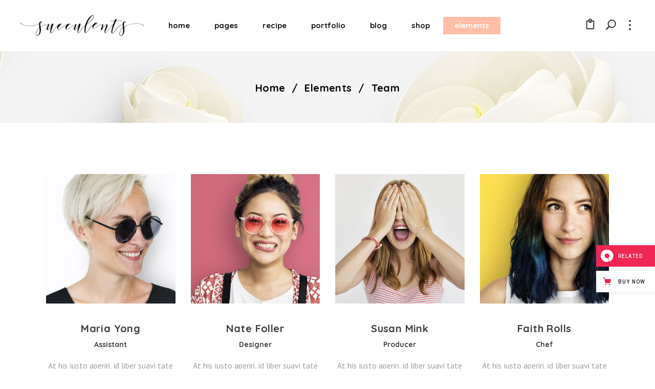

--- FILE ---
content_type: text/html; charset=UTF-8
request_url: https://succulents.qodeinteractive.com/elements/team/
body_size: 18420
content:
<!DOCTYPE html>
<html lang="en-US">
<head>
				
			<meta property="og:url" content="https://succulents.qodeinteractive.com/elements/team/"/>
			<meta property="og:type" content="article"/>
			<meta property="og:title" content="Team"/>
			<meta property="og:description" content="A Healthy Lifestyle, Nutrition and Wellness Theme"/>
			<meta property="og:image" content=""/>
		
				
		<meta charset="UTF-8"/>
		<link rel="profile" href="https://gmpg.org/xfn/11" />
			
				<meta name="viewport" content="width=device-width,initial-scale=1,user-scalable=yes">
		<title>Team &#8211; Succulents</title>
<meta name='robots' content='max-image-preview:large' />

<!-- Google Tag Manager for WordPress by gtm4wp.com -->
<script data-cfasync="false" data-pagespeed-no-defer>
	var gtm4wp_datalayer_name = "dataLayer";
	var dataLayer = dataLayer || [];
</script>
<!-- End Google Tag Manager for WordPress by gtm4wp.com --><link rel='dns-prefetch' href='//export.qodethemes.com' />
<link rel='dns-prefetch' href='//maps.googleapis.com' />
<link rel='dns-prefetch' href='//fonts.googleapis.com' />
<link rel="alternate" type="application/rss+xml" title="Succulents &raquo; Feed" href="https://succulents.qodeinteractive.com/feed/" />
<link rel="alternate" type="application/rss+xml" title="Succulents &raquo; Comments Feed" href="https://succulents.qodeinteractive.com/comments/feed/" />
<script type="text/javascript">
window._wpemojiSettings = {"baseUrl":"https:\/\/s.w.org\/images\/core\/emoji\/14.0.0\/72x72\/","ext":".png","svgUrl":"https:\/\/s.w.org\/images\/core\/emoji\/14.0.0\/svg\/","svgExt":".svg","source":{"concatemoji":"https:\/\/succulents.qodeinteractive.com\/wp-includes\/js\/wp-emoji-release.min.js?ver=6.1.9"}};
/*! This file is auto-generated */
!function(e,a,t){var n,r,o,i=a.createElement("canvas"),p=i.getContext&&i.getContext("2d");function s(e,t){var a=String.fromCharCode,e=(p.clearRect(0,0,i.width,i.height),p.fillText(a.apply(this,e),0,0),i.toDataURL());return p.clearRect(0,0,i.width,i.height),p.fillText(a.apply(this,t),0,0),e===i.toDataURL()}function c(e){var t=a.createElement("script");t.src=e,t.defer=t.type="text/javascript",a.getElementsByTagName("head")[0].appendChild(t)}for(o=Array("flag","emoji"),t.supports={everything:!0,everythingExceptFlag:!0},r=0;r<o.length;r++)t.supports[o[r]]=function(e){if(p&&p.fillText)switch(p.textBaseline="top",p.font="600 32px Arial",e){case"flag":return s([127987,65039,8205,9895,65039],[127987,65039,8203,9895,65039])?!1:!s([55356,56826,55356,56819],[55356,56826,8203,55356,56819])&&!s([55356,57332,56128,56423,56128,56418,56128,56421,56128,56430,56128,56423,56128,56447],[55356,57332,8203,56128,56423,8203,56128,56418,8203,56128,56421,8203,56128,56430,8203,56128,56423,8203,56128,56447]);case"emoji":return!s([129777,127995,8205,129778,127999],[129777,127995,8203,129778,127999])}return!1}(o[r]),t.supports.everything=t.supports.everything&&t.supports[o[r]],"flag"!==o[r]&&(t.supports.everythingExceptFlag=t.supports.everythingExceptFlag&&t.supports[o[r]]);t.supports.everythingExceptFlag=t.supports.everythingExceptFlag&&!t.supports.flag,t.DOMReady=!1,t.readyCallback=function(){t.DOMReady=!0},t.supports.everything||(n=function(){t.readyCallback()},a.addEventListener?(a.addEventListener("DOMContentLoaded",n,!1),e.addEventListener("load",n,!1)):(e.attachEvent("onload",n),a.attachEvent("onreadystatechange",function(){"complete"===a.readyState&&t.readyCallback()})),(e=t.source||{}).concatemoji?c(e.concatemoji):e.wpemoji&&e.twemoji&&(c(e.twemoji),c(e.wpemoji)))}(window,document,window._wpemojiSettings);
</script>
<style type="text/css">
img.wp-smiley,
img.emoji {
	display: inline !important;
	border: none !important;
	box-shadow: none !important;
	height: 1em !important;
	width: 1em !important;
	margin: 0 0.07em !important;
	vertical-align: -0.1em !important;
	background: none !important;
	padding: 0 !important;
}
</style>
	<link rel='stylesheet' id='wp-block-library-css' href='https://succulents.qodeinteractive.com/wp-includes/css/dist/block-library/style.min.css?ver=6.1.9' type='text/css' media='all' />
<link rel='stylesheet' id='wc-blocks-vendors-style-css' href='https://succulents.qodeinteractive.com/wp-content/plugins/woocommerce/packages/woocommerce-blocks/build/wc-blocks-vendors-style.css?ver=8.7.5' type='text/css' media='all' />
<link rel='stylesheet' id='wc-blocks-style-css' href='https://succulents.qodeinteractive.com/wp-content/plugins/woocommerce/packages/woocommerce-blocks/build/wc-blocks-style.css?ver=8.7.5' type='text/css' media='all' />
<link rel='stylesheet' id='classic-theme-styles-css' href='https://succulents.qodeinteractive.com/wp-includes/css/classic-themes.min.css?ver=1' type='text/css' media='all' />
<style id='global-styles-inline-css' type='text/css'>
body{--wp--preset--color--black: #000000;--wp--preset--color--cyan-bluish-gray: #abb8c3;--wp--preset--color--white: #ffffff;--wp--preset--color--pale-pink: #f78da7;--wp--preset--color--vivid-red: #cf2e2e;--wp--preset--color--luminous-vivid-orange: #ff6900;--wp--preset--color--luminous-vivid-amber: #fcb900;--wp--preset--color--light-green-cyan: #7bdcb5;--wp--preset--color--vivid-green-cyan: #00d084;--wp--preset--color--pale-cyan-blue: #8ed1fc;--wp--preset--color--vivid-cyan-blue: #0693e3;--wp--preset--color--vivid-purple: #9b51e0;--wp--preset--gradient--vivid-cyan-blue-to-vivid-purple: linear-gradient(135deg,rgba(6,147,227,1) 0%,rgb(155,81,224) 100%);--wp--preset--gradient--light-green-cyan-to-vivid-green-cyan: linear-gradient(135deg,rgb(122,220,180) 0%,rgb(0,208,130) 100%);--wp--preset--gradient--luminous-vivid-amber-to-luminous-vivid-orange: linear-gradient(135deg,rgba(252,185,0,1) 0%,rgba(255,105,0,1) 100%);--wp--preset--gradient--luminous-vivid-orange-to-vivid-red: linear-gradient(135deg,rgba(255,105,0,1) 0%,rgb(207,46,46) 100%);--wp--preset--gradient--very-light-gray-to-cyan-bluish-gray: linear-gradient(135deg,rgb(238,238,238) 0%,rgb(169,184,195) 100%);--wp--preset--gradient--cool-to-warm-spectrum: linear-gradient(135deg,rgb(74,234,220) 0%,rgb(151,120,209) 20%,rgb(207,42,186) 40%,rgb(238,44,130) 60%,rgb(251,105,98) 80%,rgb(254,248,76) 100%);--wp--preset--gradient--blush-light-purple: linear-gradient(135deg,rgb(255,206,236) 0%,rgb(152,150,240) 100%);--wp--preset--gradient--blush-bordeaux: linear-gradient(135deg,rgb(254,205,165) 0%,rgb(254,45,45) 50%,rgb(107,0,62) 100%);--wp--preset--gradient--luminous-dusk: linear-gradient(135deg,rgb(255,203,112) 0%,rgb(199,81,192) 50%,rgb(65,88,208) 100%);--wp--preset--gradient--pale-ocean: linear-gradient(135deg,rgb(255,245,203) 0%,rgb(182,227,212) 50%,rgb(51,167,181) 100%);--wp--preset--gradient--electric-grass: linear-gradient(135deg,rgb(202,248,128) 0%,rgb(113,206,126) 100%);--wp--preset--gradient--midnight: linear-gradient(135deg,rgb(2,3,129) 0%,rgb(40,116,252) 100%);--wp--preset--duotone--dark-grayscale: url('#wp-duotone-dark-grayscale');--wp--preset--duotone--grayscale: url('#wp-duotone-grayscale');--wp--preset--duotone--purple-yellow: url('#wp-duotone-purple-yellow');--wp--preset--duotone--blue-red: url('#wp-duotone-blue-red');--wp--preset--duotone--midnight: url('#wp-duotone-midnight');--wp--preset--duotone--magenta-yellow: url('#wp-duotone-magenta-yellow');--wp--preset--duotone--purple-green: url('#wp-duotone-purple-green');--wp--preset--duotone--blue-orange: url('#wp-duotone-blue-orange');--wp--preset--font-size--small: 13px;--wp--preset--font-size--medium: 20px;--wp--preset--font-size--large: 36px;--wp--preset--font-size--x-large: 42px;--wp--preset--spacing--20: 0.44rem;--wp--preset--spacing--30: 0.67rem;--wp--preset--spacing--40: 1rem;--wp--preset--spacing--50: 1.5rem;--wp--preset--spacing--60: 2.25rem;--wp--preset--spacing--70: 3.38rem;--wp--preset--spacing--80: 5.06rem;}:where(.is-layout-flex){gap: 0.5em;}body .is-layout-flow > .alignleft{float: left;margin-inline-start: 0;margin-inline-end: 2em;}body .is-layout-flow > .alignright{float: right;margin-inline-start: 2em;margin-inline-end: 0;}body .is-layout-flow > .aligncenter{margin-left: auto !important;margin-right: auto !important;}body .is-layout-constrained > .alignleft{float: left;margin-inline-start: 0;margin-inline-end: 2em;}body .is-layout-constrained > .alignright{float: right;margin-inline-start: 2em;margin-inline-end: 0;}body .is-layout-constrained > .aligncenter{margin-left: auto !important;margin-right: auto !important;}body .is-layout-constrained > :where(:not(.alignleft):not(.alignright):not(.alignfull)){max-width: var(--wp--style--global--content-size);margin-left: auto !important;margin-right: auto !important;}body .is-layout-constrained > .alignwide{max-width: var(--wp--style--global--wide-size);}body .is-layout-flex{display: flex;}body .is-layout-flex{flex-wrap: wrap;align-items: center;}body .is-layout-flex > *{margin: 0;}:where(.wp-block-columns.is-layout-flex){gap: 2em;}.has-black-color{color: var(--wp--preset--color--black) !important;}.has-cyan-bluish-gray-color{color: var(--wp--preset--color--cyan-bluish-gray) !important;}.has-white-color{color: var(--wp--preset--color--white) !important;}.has-pale-pink-color{color: var(--wp--preset--color--pale-pink) !important;}.has-vivid-red-color{color: var(--wp--preset--color--vivid-red) !important;}.has-luminous-vivid-orange-color{color: var(--wp--preset--color--luminous-vivid-orange) !important;}.has-luminous-vivid-amber-color{color: var(--wp--preset--color--luminous-vivid-amber) !important;}.has-light-green-cyan-color{color: var(--wp--preset--color--light-green-cyan) !important;}.has-vivid-green-cyan-color{color: var(--wp--preset--color--vivid-green-cyan) !important;}.has-pale-cyan-blue-color{color: var(--wp--preset--color--pale-cyan-blue) !important;}.has-vivid-cyan-blue-color{color: var(--wp--preset--color--vivid-cyan-blue) !important;}.has-vivid-purple-color{color: var(--wp--preset--color--vivid-purple) !important;}.has-black-background-color{background-color: var(--wp--preset--color--black) !important;}.has-cyan-bluish-gray-background-color{background-color: var(--wp--preset--color--cyan-bluish-gray) !important;}.has-white-background-color{background-color: var(--wp--preset--color--white) !important;}.has-pale-pink-background-color{background-color: var(--wp--preset--color--pale-pink) !important;}.has-vivid-red-background-color{background-color: var(--wp--preset--color--vivid-red) !important;}.has-luminous-vivid-orange-background-color{background-color: var(--wp--preset--color--luminous-vivid-orange) !important;}.has-luminous-vivid-amber-background-color{background-color: var(--wp--preset--color--luminous-vivid-amber) !important;}.has-light-green-cyan-background-color{background-color: var(--wp--preset--color--light-green-cyan) !important;}.has-vivid-green-cyan-background-color{background-color: var(--wp--preset--color--vivid-green-cyan) !important;}.has-pale-cyan-blue-background-color{background-color: var(--wp--preset--color--pale-cyan-blue) !important;}.has-vivid-cyan-blue-background-color{background-color: var(--wp--preset--color--vivid-cyan-blue) !important;}.has-vivid-purple-background-color{background-color: var(--wp--preset--color--vivid-purple) !important;}.has-black-border-color{border-color: var(--wp--preset--color--black) !important;}.has-cyan-bluish-gray-border-color{border-color: var(--wp--preset--color--cyan-bluish-gray) !important;}.has-white-border-color{border-color: var(--wp--preset--color--white) !important;}.has-pale-pink-border-color{border-color: var(--wp--preset--color--pale-pink) !important;}.has-vivid-red-border-color{border-color: var(--wp--preset--color--vivid-red) !important;}.has-luminous-vivid-orange-border-color{border-color: var(--wp--preset--color--luminous-vivid-orange) !important;}.has-luminous-vivid-amber-border-color{border-color: var(--wp--preset--color--luminous-vivid-amber) !important;}.has-light-green-cyan-border-color{border-color: var(--wp--preset--color--light-green-cyan) !important;}.has-vivid-green-cyan-border-color{border-color: var(--wp--preset--color--vivid-green-cyan) !important;}.has-pale-cyan-blue-border-color{border-color: var(--wp--preset--color--pale-cyan-blue) !important;}.has-vivid-cyan-blue-border-color{border-color: var(--wp--preset--color--vivid-cyan-blue) !important;}.has-vivid-purple-border-color{border-color: var(--wp--preset--color--vivid-purple) !important;}.has-vivid-cyan-blue-to-vivid-purple-gradient-background{background: var(--wp--preset--gradient--vivid-cyan-blue-to-vivid-purple) !important;}.has-light-green-cyan-to-vivid-green-cyan-gradient-background{background: var(--wp--preset--gradient--light-green-cyan-to-vivid-green-cyan) !important;}.has-luminous-vivid-amber-to-luminous-vivid-orange-gradient-background{background: var(--wp--preset--gradient--luminous-vivid-amber-to-luminous-vivid-orange) !important;}.has-luminous-vivid-orange-to-vivid-red-gradient-background{background: var(--wp--preset--gradient--luminous-vivid-orange-to-vivid-red) !important;}.has-very-light-gray-to-cyan-bluish-gray-gradient-background{background: var(--wp--preset--gradient--very-light-gray-to-cyan-bluish-gray) !important;}.has-cool-to-warm-spectrum-gradient-background{background: var(--wp--preset--gradient--cool-to-warm-spectrum) !important;}.has-blush-light-purple-gradient-background{background: var(--wp--preset--gradient--blush-light-purple) !important;}.has-blush-bordeaux-gradient-background{background: var(--wp--preset--gradient--blush-bordeaux) !important;}.has-luminous-dusk-gradient-background{background: var(--wp--preset--gradient--luminous-dusk) !important;}.has-pale-ocean-gradient-background{background: var(--wp--preset--gradient--pale-ocean) !important;}.has-electric-grass-gradient-background{background: var(--wp--preset--gradient--electric-grass) !important;}.has-midnight-gradient-background{background: var(--wp--preset--gradient--midnight) !important;}.has-small-font-size{font-size: var(--wp--preset--font-size--small) !important;}.has-medium-font-size{font-size: var(--wp--preset--font-size--medium) !important;}.has-large-font-size{font-size: var(--wp--preset--font-size--large) !important;}.has-x-large-font-size{font-size: var(--wp--preset--font-size--x-large) !important;}
.wp-block-navigation a:where(:not(.wp-element-button)){color: inherit;}
:where(.wp-block-columns.is-layout-flex){gap: 2em;}
.wp-block-pullquote{font-size: 1.5em;line-height: 1.6;}
</style>
<link rel='stylesheet' id='titan-adminbar-styles-css' href='https://succulents.qodeinteractive.com/wp-content/plugins/anti-spam/assets/css/admin-bar.css?ver=7.3.4' type='text/css' media='all' />
<link rel='stylesheet' id='contact-form-7-css' href='https://succulents.qodeinteractive.com/wp-content/plugins/contact-form-7/includes/css/styles.css?ver=5.6.4' type='text/css' media='all' />
<link rel='stylesheet' id='rabbit_css-css' href='https://export.qodethemes.com/_toolbar/assets/css/rbt-modules.css?ver=6.1.9' type='text/css' media='all' />
<link rel='stylesheet' id='timetable_sf_style-css' href='https://succulents.qodeinteractive.com/wp-content/plugins/timetable/style/superfish.css?ver=6.1.9' type='text/css' media='all' />
<link rel='stylesheet' id='timetable_gtip2_style-css' href='https://succulents.qodeinteractive.com/wp-content/plugins/timetable/style/jquery.qtip.css?ver=6.1.9' type='text/css' media='all' />
<link rel='stylesheet' id='timetable_style-css' href='https://succulents.qodeinteractive.com/wp-content/plugins/timetable/style/style.css?ver=6.1.9' type='text/css' media='all' />
<link rel='stylesheet' id='timetable_event_template-css' href='https://succulents.qodeinteractive.com/wp-content/plugins/timetable/style/event_template.css?ver=6.1.9' type='text/css' media='all' />
<link rel='stylesheet' id='timetable_responsive_style-css' href='https://succulents.qodeinteractive.com/wp-content/plugins/timetable/style/responsive.css?ver=6.1.9' type='text/css' media='all' />
<link rel='stylesheet' id='timetable_font_lato-css' href='//fonts.googleapis.com/css?family=Lato%3A400%2C700&#038;ver=6.1.9' type='text/css' media='all' />
<style id='woocommerce-inline-inline-css' type='text/css'>
.woocommerce form .form-row .required { visibility: visible; }
</style>
<link rel='stylesheet' id='succulents-qodef-default-style-css' href='https://succulents.qodeinteractive.com/wp-content/themes/succulents/style.css?ver=6.1.9' type='text/css' media='all' />
<link rel='stylesheet' id='succulents-qodef-modules-css' href='https://succulents.qodeinteractive.com/wp-content/themes/succulents/assets/css/modules.min.css?ver=6.1.9' type='text/css' media='all' />
<link rel='stylesheet' id='qodef-font_awesome-css' href='https://succulents.qodeinteractive.com/wp-content/themes/succulents/assets/css/font-awesome/css/font-awesome.min.css?ver=6.1.9' type='text/css' media='all' />
<link rel='stylesheet' id='qodef-font_elegant-css' href='https://succulents.qodeinteractive.com/wp-content/themes/succulents/assets/css/elegant-icons/style.min.css?ver=6.1.9' type='text/css' media='all' />
<link rel='stylesheet' id='qodef-ion_icons-css' href='https://succulents.qodeinteractive.com/wp-content/themes/succulents/assets/css/ion-icons/css/ionicons.min.css?ver=6.1.9' type='text/css' media='all' />
<link rel='stylesheet' id='qodef-linea_icons-css' href='https://succulents.qodeinteractive.com/wp-content/themes/succulents/assets/css/linea-icons/style.css?ver=6.1.9' type='text/css' media='all' />
<link rel='stylesheet' id='qodef-linear_icons-css' href='https://succulents.qodeinteractive.com/wp-content/themes/succulents/assets/css/linear-icons/style.css?ver=6.1.9' type='text/css' media='all' />
<link rel='stylesheet' id='qodef-simple_line_icons-css' href='https://succulents.qodeinteractive.com/wp-content/themes/succulents/assets/css/simple-line-icons/simple-line-icons.css?ver=6.1.9' type='text/css' media='all' />
<link rel='stylesheet' id='qodef-dripicons-css' href='https://succulents.qodeinteractive.com/wp-content/themes/succulents/assets/css/dripicons/dripicons.css?ver=6.1.9' type='text/css' media='all' />
<link rel='stylesheet' id='mediaelement-css' href='https://succulents.qodeinteractive.com/wp-includes/js/mediaelement/mediaelementplayer-legacy.min.css?ver=4.2.17' type='text/css' media='all' />
<link rel='stylesheet' id='wp-mediaelement-css' href='https://succulents.qodeinteractive.com/wp-includes/js/mediaelement/wp-mediaelement.min.css?ver=6.1.9' type='text/css' media='all' />
<link rel='stylesheet' id='succulents-qodef-woo-css' href='https://succulents.qodeinteractive.com/wp-content/themes/succulents/assets/css/woocommerce.min.css?ver=6.1.9' type='text/css' media='all' />
<style id='succulents-qodef-woo-inline-css' type='text/css'>
/* generated in /home/qodeinteractive/succulents/public_html/wp-content/themes/succulents/framework/admin/options/general/map.php succulents_qodef_page_general_style function */
.page-id-2700.qodef-boxed .qodef-wrapper { background-attachment: fixed;}

/* generated in /home/qodeinteractive/succulents/public_html/wp-content/themes/succulents/functions.php succulents_qodef_content_padding_top function */
.page-id-2700 .qodef-content .qodef-content-inner > .qodef-container > .qodef-container-inner, .page-id-2700 .qodef-content .qodef-content-inner > .qodef-full-width > .qodef-full-width-inner { padding-top: 0px !important;}


</style>
<link rel='stylesheet' id='succulents-qodef-woo-responsive-css' href='https://succulents.qodeinteractive.com/wp-content/themes/succulents/assets/css/woocommerce-responsive.min.css?ver=6.1.9' type='text/css' media='all' />
<link rel='stylesheet' id='succulents_qodef_style_dynamic-css' href='https://succulents.qodeinteractive.com/wp-content/themes/succulents/assets/css/style_dynamic.css?ver=1669713508' type='text/css' media='all' />
<link rel='stylesheet' id='succulents-qodef-modules-responsive-css' href='https://succulents.qodeinteractive.com/wp-content/themes/succulents/assets/css/modules-responsive.min.css?ver=6.1.9' type='text/css' media='all' />
<link rel='stylesheet' id='succulents_qodef_style_dynamic_responsive-css' href='https://succulents.qodeinteractive.com/wp-content/themes/succulents/assets/css/style_dynamic_responsive.css?ver=1669713508' type='text/css' media='all' />
<link rel='stylesheet' id='succulents-qodef-google-fonts-css' href='https://fonts.googleapis.com/css?family=Quicksand%3A300%2C400%2C500%2C600%2C700%2C900%7CPT+Sans%3A300%2C400%2C500%2C600%2C700%2C900&#038;subset=latin-ext&#038;ver=1.0.0' type='text/css' media='all' />
<link rel='stylesheet' id='js_composer_front-css' href='https://succulents.qodeinteractive.com/wp-content/plugins/js_composer/assets/css/js_composer.min.css?ver=6.10.0' type='text/css' media='all' />
<script type='text/javascript' src='https://succulents.qodeinteractive.com/wp-includes/js/jquery/jquery.min.js?ver=3.6.1' id='jquery-core-js'></script>
<script type='text/javascript' src='https://succulents.qodeinteractive.com/wp-includes/js/jquery/jquery-migrate.min.js?ver=3.3.2' id='jquery-migrate-js'></script>
<script type='text/javascript' src='https://succulents.qodeinteractive.com/wp-content/plugins/revslider/public/assets/js/rbtools.min.js?ver=6.6.7' async id='tp-tools-js'></script>
<script type='text/javascript' src='https://succulents.qodeinteractive.com/wp-content/plugins/revslider/public/assets/js/rs6.min.js?ver=6.6.7' async id='revmin-js'></script>
<script type='text/javascript' src='https://succulents.qodeinteractive.com/wp-content/plugins/woocommerce/assets/js/jquery-blockui/jquery.blockUI.min.js?ver=2.7.0-wc.7.1.0' id='jquery-blockui-js'></script>
<script type='text/javascript' id='wc-add-to-cart-js-extra'>
/* <![CDATA[ */
var wc_add_to_cart_params = {"ajax_url":"\/wp-admin\/admin-ajax.php","wc_ajax_url":"\/?wc-ajax=%%endpoint%%","i18n_view_cart":"View cart","cart_url":"https:\/\/succulents.qodeinteractive.com\/cart\/","is_cart":"","cart_redirect_after_add":"no"};
/* ]]> */
</script>
<script type='text/javascript' src='https://succulents.qodeinteractive.com/wp-content/plugins/woocommerce/assets/js/frontend/add-to-cart.min.js?ver=7.1.0' id='wc-add-to-cart-js'></script>
<script type='text/javascript' src='https://succulents.qodeinteractive.com/wp-content/plugins/js_composer/assets/js/vendors/woocommerce-add-to-cart.js?ver=6.10.0' id='vc_woocommerce-add-to-cart-js-js'></script>
<link rel="https://api.w.org/" href="https://succulents.qodeinteractive.com/wp-json/" /><link rel="alternate" type="application/json" href="https://succulents.qodeinteractive.com/wp-json/wp/v2/pages/2700" /><link rel="EditURI" type="application/rsd+xml" title="RSD" href="https://succulents.qodeinteractive.com/xmlrpc.php?rsd" />
<link rel="wlwmanifest" type="application/wlwmanifest+xml" href="https://succulents.qodeinteractive.com/wp-includes/wlwmanifest.xml" />
<meta name="generator" content="WordPress 6.1.9" />
<meta name="generator" content="WooCommerce 7.1.0" />
<link rel="canonical" href="https://succulents.qodeinteractive.com/elements/team/" />
<link rel='shortlink' href='https://succulents.qodeinteractive.com/?p=2700' />
<link rel="alternate" type="application/json+oembed" href="https://succulents.qodeinteractive.com/wp-json/oembed/1.0/embed?url=https%3A%2F%2Fsucculents.qodeinteractive.com%2Felements%2Fteam%2F" />
<link rel="alternate" type="text/xml+oembed" href="https://succulents.qodeinteractive.com/wp-json/oembed/1.0/embed?url=https%3A%2F%2Fsucculents.qodeinteractive.com%2Felements%2Fteam%2F&#038;format=xml" />

<!-- Google Tag Manager for WordPress by gtm4wp.com -->
<!-- GTM Container placement set to footer -->
<script data-cfasync="false" data-pagespeed-no-defer>
	var dataLayer_content = {"pagePostType":"page","pagePostType2":"single-page","pagePostAuthor":"admin"};
	dataLayer.push( dataLayer_content );
</script>
<script data-cfasync="false">
(function(w,d,s,l,i){w[l]=w[l]||[];w[l].push({'gtm.start':
new Date().getTime(),event:'gtm.js'});var f=d.getElementsByTagName(s)[0],
j=d.createElement(s),dl=l!='dataLayer'?'&l='+l:'';j.async=true;j.src=
'//www.googletagmanager.com/gtm.'+'js?id='+i+dl;f.parentNode.insertBefore(j,f);
})(window,document,'script','dataLayer','GTM-M4XZBMN');
</script>
<!-- End Google Tag Manager -->
<!-- End Google Tag Manager for WordPress by gtm4wp.com -->	<noscript><style>.woocommerce-product-gallery{ opacity: 1 !important; }</style></noscript>
	<meta name="generator" content="Powered by WPBakery Page Builder - drag and drop page builder for WordPress."/>
<meta name="generator" content="Powered by Slider Revolution 6.6.7 - responsive, Mobile-Friendly Slider Plugin for WordPress with comfortable drag and drop interface." />
<link rel="icon" href="https://succulents.qodeinteractive.com/wp-content/uploads/2018/03/cropped-favicon-img-1-32x32.png" sizes="32x32" />
<link rel="icon" href="https://succulents.qodeinteractive.com/wp-content/uploads/2018/03/cropped-favicon-img-1-192x192.png" sizes="192x192" />
<link rel="apple-touch-icon" href="https://succulents.qodeinteractive.com/wp-content/uploads/2018/03/cropped-favicon-img-1-180x180.png" />
<meta name="msapplication-TileImage" content="https://succulents.qodeinteractive.com/wp-content/uploads/2018/03/cropped-favicon-img-1-270x270.png" />
<script>function setREVStartSize(e){
			//window.requestAnimationFrame(function() {
				window.RSIW = window.RSIW===undefined ? window.innerWidth : window.RSIW;
				window.RSIH = window.RSIH===undefined ? window.innerHeight : window.RSIH;
				try {
					var pw = document.getElementById(e.c).parentNode.offsetWidth,
						newh;
					pw = pw===0 || isNaN(pw) || (e.l=="fullwidth" || e.layout=="fullwidth") ? window.RSIW : pw;
					e.tabw = e.tabw===undefined ? 0 : parseInt(e.tabw);
					e.thumbw = e.thumbw===undefined ? 0 : parseInt(e.thumbw);
					e.tabh = e.tabh===undefined ? 0 : parseInt(e.tabh);
					e.thumbh = e.thumbh===undefined ? 0 : parseInt(e.thumbh);
					e.tabhide = e.tabhide===undefined ? 0 : parseInt(e.tabhide);
					e.thumbhide = e.thumbhide===undefined ? 0 : parseInt(e.thumbhide);
					e.mh = e.mh===undefined || e.mh=="" || e.mh==="auto" ? 0 : parseInt(e.mh,0);
					if(e.layout==="fullscreen" || e.l==="fullscreen")
						newh = Math.max(e.mh,window.RSIH);
					else{
						e.gw = Array.isArray(e.gw) ? e.gw : [e.gw];
						for (var i in e.rl) if (e.gw[i]===undefined || e.gw[i]===0) e.gw[i] = e.gw[i-1];
						e.gh = e.el===undefined || e.el==="" || (Array.isArray(e.el) && e.el.length==0)? e.gh : e.el;
						e.gh = Array.isArray(e.gh) ? e.gh : [e.gh];
						for (var i in e.rl) if (e.gh[i]===undefined || e.gh[i]===0) e.gh[i] = e.gh[i-1];
											
						var nl = new Array(e.rl.length),
							ix = 0,
							sl;
						e.tabw = e.tabhide>=pw ? 0 : e.tabw;
						e.thumbw = e.thumbhide>=pw ? 0 : e.thumbw;
						e.tabh = e.tabhide>=pw ? 0 : e.tabh;
						e.thumbh = e.thumbhide>=pw ? 0 : e.thumbh;
						for (var i in e.rl) nl[i] = e.rl[i]<window.RSIW ? 0 : e.rl[i];
						sl = nl[0];
						for (var i in nl) if (sl>nl[i] && nl[i]>0) { sl = nl[i]; ix=i;}
						var m = pw>(e.gw[ix]+e.tabw+e.thumbw) ? 1 : (pw-(e.tabw+e.thumbw)) / (e.gw[ix]);
						newh =  (e.gh[ix] * m) + (e.tabh + e.thumbh);
					}
					var el = document.getElementById(e.c);
					if (el!==null && el) el.style.height = newh+"px";
					el = document.getElementById(e.c+"_wrapper");
					if (el!==null && el) {
						el.style.height = newh+"px";
						el.style.display = "block";
					}
				} catch(e){
					console.log("Failure at Presize of Slider:" + e)
				}
			//});
		  };</script>
		<style type="text/css" id="wp-custom-css">
			.error404 .qodef-page-not-found .qodef-404-subtitle {
	margin-top: 0;
}

@media only screen and (max-width: 1280px) and (min-width: 1025px) {
	.qodef-header-standard .qodef-menu-area.qodef-menu-center .qodef-logo-wrapper a {
		height: 40px !important;
		max-height: 80px;
	}
}

@media (min-width: 1921px) {
   .qodef-title-holder.qodef-bg-parallax {
        background-size: cover;
   }
}

@media (min-width: 1921px) {
   .qodef-parallax-row-holder {
    background-size: cover;
   }
}

@media only screen and (min-width: 1921px) {
	.qodef-title-holder.qodef-has-bg-image {
    	background-size: cover;
   }
}		</style>
		<style type="text/css" data-type="vc_shortcodes-custom-css">.vc_custom_1521031444492{padding-top: 100px !important;padding-bottom: 63px !important;}.vc_custom_1521031454830{padding-top: 100px !important;padding-bottom: 63px !important;}</style><noscript><style> .wpb_animate_when_almost_visible { opacity: 1; }</style></noscript></head>
<body class="page-template page-template-full-width page-template-full-width-php page page-id-2700 page-child parent-pageid-1336 theme-succulents qodef-core-1.3 woocommerce-no-js succulents-ver-1.5 qodef-grid-1100 qodef-fixed-on-scroll qodef-dropdown-animate-height qodef-header-standard qodef-menu-area-shadow-disable qodef-menu-area-in-grid-shadow-disable qodef-menu-area-border-disable qodef-menu-area-in-grid-border-disable qodef-logo-area-border-disable qodef-header-vertical-shadow-disable qodef-header-vertical-border-disable qodef-side-menu-slide-from-right qodef-woocommerce-columns-3 qodef-woo-normal-space qodef-woo-pl-info-below-image qodef-woo-single-thumb-below-image qodef-woo-single-has-pretty-photo qodef-default-mobile-header qodef-sticky-up-mobile-header qodef-fullscreen-search-with-sidebar qodef-search-fade wpb-js-composer js-comp-ver-6.10.0 vc_responsive" itemscope itemtype="http://schema.org/WebPage">
	<section class="qodef-side-menu">
	<div class="qodef-close-side-menu-holder">
		<a class="qodef-close-side-menu" href="#" target="_self">
			<span aria-hidden="true" class="qodef-icon-font-elegant icon_close " ></span>		</a>
	</div>
	<div id="media_image-5" class="widget qodef-sidearea widget_media_image"><img width="600" height="600" src="https://succulents.qodeinteractive.com/wp-content/uploads/2018/02/side-area-img-4.jpg" class="image wp-image-3061  attachment-full size-full" alt="a" decoding="async" loading="lazy" style="max-width: 100%; height: auto;" srcset="https://succulents.qodeinteractive.com/wp-content/uploads/2018/02/side-area-img-4.jpg 600w, https://succulents.qodeinteractive.com/wp-content/uploads/2018/02/side-area-img-4-100x100.jpg 100w, https://succulents.qodeinteractive.com/wp-content/uploads/2018/02/side-area-img-4-150x150.jpg 150w, https://succulents.qodeinteractive.com/wp-content/uploads/2018/02/side-area-img-4-300x300.jpg 300w, https://succulents.qodeinteractive.com/wp-content/uploads/2018/02/side-area-img-4-550x550.jpg 550w" sizes="(max-width: 600px) 100vw, 600px" /></div><div id="text-12" class="widget qodef-sidearea widget_text">			<div class="textwidget"><p>Aperiri vivendum has in. Eu fabellas deseruisse mea, hinc solum tractatos vim ad, ut quem voluptua nam. Ei graeci oblique perci.</p>
</div>
		</div><div class="widget qodef-separator-widget"><div class="qodef-separator-holder clearfix  qodef-separator-center qodef-separator-normal">
	<div class="qodef-separator" style="border-style: solid;margin-top: 0px"></div>
</div>
</div><div class="widget qodef-blog-list-widget"><div class="qodef-widget-title-holder"><h3 class="qodef-widget-title">Recent Posts</h3></div><div class="qodef-blog-list-holder qodef-bl-simple qodef-bl-one-column qodef-tiny-space qodef-bl-pag-no-pagination"  data-type=simple data-number-of-posts=3 data-number-of-columns=1 data-space-between-items=tiny data-category=organic data-orderby=title data-order=DESC data-image-size=full data-title-tag=h5 data-excerpt-length=40 data-post-info-section=yes data-post-info-image=yes data-post-info-author=no data-post-info-date=yes data-post-info-category=no data-post-info-comments=no data-post-info-share=no data-pagination-type=no-pagination data-max-num-pages=2 data-next-page=2>
	<div class="qodef-bl-wrapper qodef-outer-space">
		<ul class="qodef-blog-list">
			<li class="qodef-bl-item qodef-item-space clearfix">
	<div class="qodef-bli-inner">
		
	<div class="qodef-post-image">
					<a itemprop="url" href="https://succulents.qodeinteractive.com/organic-vegan-cosmetics-and-make-up/" title="Organic Vegan Cosmetics And Make Up">
					<img width="1100" height="733" src="https://succulents.qodeinteractive.com/wp-content/uploads/2018/01/blog-img-10.jpg" class="attachment-full size-full wp-post-image" alt="a" decoding="async" loading="lazy" srcset="https://succulents.qodeinteractive.com/wp-content/uploads/2018/01/blog-img-10.jpg 1100w, https://succulents.qodeinteractive.com/wp-content/uploads/2018/01/blog-img-10-600x400.jpg 600w, https://succulents.qodeinteractive.com/wp-content/uploads/2018/01/blog-img-10-300x200.jpg 300w, https://succulents.qodeinteractive.com/wp-content/uploads/2018/01/blog-img-10-768x512.jpg 768w, https://succulents.qodeinteractive.com/wp-content/uploads/2018/01/blog-img-10-1024x682.jpg 1024w" sizes="(max-width: 1100px) 100vw, 1100px" />					</a>
					</div>
		<div class="qodef-bli-content">
			
<h5 itemprop="name" class="entry-title qodef-post-title" >
            <a itemprop="url" href="https://succulents.qodeinteractive.com/organic-vegan-cosmetics-and-make-up/" title="Organic Vegan Cosmetics And Make Up">
            Organic Vegan Cosmetics And Make Up            </a>
    </h5>			<h5 itemprop="dateCreated" class="qodef-post-info-date entry-date published updated">
            <a itemprop="url" href="https://succulents.qodeinteractive.com/2018/01/">
    
        23 Jan. 2018        </a>
    <meta itemprop="interactionCount" content="UserComments: 0"/>
</h5>		</div>
	</div>
</li><li class="qodef-bl-item qodef-item-space clearfix">
	<div class="qodef-bli-inner">
		
	<div class="qodef-post-image">
					<a itemprop="url" href="https://succulents.qodeinteractive.com/fast-recepies-for-fast-breakfast-solutions/" title="Fast Recepies For Fast Breakfast Solutions">
					<img width="1100" height="733" src="https://succulents.qodeinteractive.com/wp-content/uploads/2018/01/blog-img-9.jpg" class="attachment-full size-full wp-post-image" alt="a" decoding="async" loading="lazy" srcset="https://succulents.qodeinteractive.com/wp-content/uploads/2018/01/blog-img-9.jpg 1100w, https://succulents.qodeinteractive.com/wp-content/uploads/2018/01/blog-img-9-600x400.jpg 600w, https://succulents.qodeinteractive.com/wp-content/uploads/2018/01/blog-img-9-300x200.jpg 300w, https://succulents.qodeinteractive.com/wp-content/uploads/2018/01/blog-img-9-768x512.jpg 768w, https://succulents.qodeinteractive.com/wp-content/uploads/2018/01/blog-img-9-1024x682.jpg 1024w" sizes="(max-width: 1100px) 100vw, 1100px" />					</a>
					</div>
		<div class="qodef-bli-content">
			
<h5 itemprop="name" class="entry-title qodef-post-title" >
            <a itemprop="url" href="https://succulents.qodeinteractive.com/fast-recepies-for-fast-breakfast-solutions/" title="Fast Recepies For Fast Breakfast Solutions">
            Fast Recepies For Fast Breakfast Solutions            </a>
    </h5>			<h5 itemprop="dateCreated" class="qodef-post-info-date entry-date published updated">
            <a itemprop="url" href="https://succulents.qodeinteractive.com/2018/01/">
    
        23 Jan. 2018        </a>
    <meta itemprop="interactionCount" content="UserComments: 0"/>
</h5>		</div>
	</div>
</li><li class="qodef-bl-item qodef-item-space clearfix">
	<div class="qodef-bli-inner">
		
	<div class="qodef-post-image">
					<a itemprop="url" href="https://succulents.qodeinteractive.com/best-milk-substitute-for-new-vegans/" title="Best Milk Substitute For New Vegans">
					<img width="1300" height="867" src="https://succulents.qodeinteractive.com/wp-content/uploads/2018/01/blog-img-1.jpg" class="attachment-full size-full wp-post-image" alt="a" decoding="async" loading="lazy" srcset="https://succulents.qodeinteractive.com/wp-content/uploads/2018/01/blog-img-1.jpg 1300w, https://succulents.qodeinteractive.com/wp-content/uploads/2018/01/blog-img-1-600x400.jpg 600w, https://succulents.qodeinteractive.com/wp-content/uploads/2018/01/blog-img-1-300x200.jpg 300w, https://succulents.qodeinteractive.com/wp-content/uploads/2018/01/blog-img-1-768x512.jpg 768w, https://succulents.qodeinteractive.com/wp-content/uploads/2018/01/blog-img-1-1024x683.jpg 1024w" sizes="(max-width: 1300px) 100vw, 1300px" />					</a>
					</div>
		<div class="qodef-bli-content">
			
<h5 itemprop="name" class="entry-title qodef-post-title" >
            <a itemprop="url" href="https://succulents.qodeinteractive.com/best-milk-substitute-for-new-vegans/" title="Best Milk Substitute For New Vegans">
            Best Milk Substitute For New Vegans            </a>
    </h5>			<h5 itemprop="dateCreated" class="qodef-post-info-date entry-date published updated">
            <a itemprop="url" href="https://succulents.qodeinteractive.com/2018/01/">
    
        23 Jan. 2018        </a>
    <meta itemprop="interactionCount" content="UserComments: 0"/>
</h5>		</div>
	</div>
</li>		</ul>
	</div>
	</div></div><div class="widget qodef-separator-widget"><div class="qodef-separator-holder clearfix  qodef-separator-center qodef-separator-normal">
	<div class="qodef-separator" style="border-style: solid;margin-top: 0px;margin-bottom: 5px"></div>
</div>
</div>		
		<a class="qodef-social-icon-widget-holder qodef-icon-has-hover" style="font-size: 18px;margin: 9px 10px 0px 0px;" href="https://www.tumblr.com" target="_blank">
			<span class="qodef-social-icon-widget fa fa-tumblr     "></span>		</a>
				
		<a class="qodef-social-icon-widget-holder qodef-icon-has-hover"  style="margin: 8px 10px 0px 10px;" href="https://www.pinterest.com/qodeinteractive/" target="_blank">
			<span class="qodef-social-icon-widget fa fa-pinterest     "></span>		</a>
				
		<a class="qodef-social-icon-widget-holder qodef-icon-has-hover"  style="margin: 9px 10px 0px 10px;" href="https://www.facebook.com/QodeInteractive/" target="_blank">
			<span class="qodef-social-icon-widget fa fa-facebook     "></span>		</a>
				
		<a class="qodef-social-icon-widget-holder qodef-icon-has-hover"  style="margin: 8px 10px 0px 10px;" href="https://www.instagram.com/qodeinteractive/" target="_blank">
			<span class="qodef-social-icon-widget fa fa-instagram     "></span>		</a>
		</section>
    <div class="qodef-wrapper">
        <div class="qodef-wrapper-inner">
            <div class="qodef-fullscreen-with-sidebar-search-holder">
	<a class="qodef-fullscreen-search-close" href="javascript:void(0)">
		<span aria-hidden="true" class="qodef-icon-font-elegant icon_close " ></span>	</a>
    <div class="qodef-fullscreen-sidebar">
        <div class="qodef-fullscren-search-sidebar-holder">
	<div class="qodef-fullscren-search-sidebar-inner">
		<div class="qodef-grid-row">
							<div class="qodef-column-content qodef-grid-col-4">
									</div>
							<div class="qodef-column-content qodef-grid-col-4">
									</div>
							<div class="qodef-column-content qodef-grid-col-4">
									</div>
					</div>
	</div>
</div>    </div>
	<div class="qodef-fullscreen-search-table">
		<div class="qodef-fullscreen-search-cell">
                            <img class="qodef-fullscreen-search-image" src="https://succulents.qodeinteractive.com/wp-content/uploads/2018/02/search-logo-1.png" alt="Fullscreen Search Image">
            			<div class="qodef-fullscreen-search-inner  qodef-grid">
				<form action="https://succulents.qodeinteractive.com/" class="qodef-fullscreen-search-form" method="get">
					<div class="qodef-form-holder">
						<div class="qodef-form-holder-inner">
							<div class="qodef-field-holder">
								<input type="text" placeholder="type your search here" name="s" class="qodef-search-field" autocomplete="off"/>
							</div>
							<button type="submit" class="qodef-search-submit"><i class="qodef-icon-font-awesome fa fa-search " ></i></button>
						</div>
					</div>
				</form>
			</div>
		</div>
	</div>
</div>
<header class="qodef-page-header">
		
			<div class="qodef-fixed-wrapper">
				
	<div class="qodef-menu-area qodef-menu-center">
				
						
			<div class="qodef-vertical-align-containers">
				<div class="qodef-position-left">
					<div class="qodef-position-left-inner">
						

<div class="qodef-logo-wrapper">
    <a itemprop="url" href="https://succulents.qodeinteractive.com/" style="height: 50px;">
        <img itemprop="image" class="qodef-normal-logo" src="https://succulents.qodeinteractive.com/wp-content/uploads/2018/02/standard-logo.png" width="603" height="100"  alt="logo"/>
        <img itemprop="image" class="qodef-dark-logo" src="https://succulents.qodeinteractive.com/wp-content/uploads/2018/02/standard-logo.png" width="603" height="100"  alt="dark logo"/>        <img itemprop="image" class="qodef-light-logo" src="https://succulents.qodeinteractive.com/wp-content/uploads/2018/02/standard-logo.png" width="603" height="100"  alt="light logo"/>    </a>
</div>

											</div>
				</div>
									<div class="qodef-position-center">
						<div class="qodef-position-center-inner">
							
<nav class="qodef-main-menu qodef-drop-down qodef-default-nav">
    <ul id="menu-main-menu" class="clearfix"><li id="nav-menu-item-42" class="menu-item menu-item-type-custom menu-item-object-custom menu-item-has-children  has_sub narrow"><a href="#" class=""><span class="item_outer"><span class="item_text">home</span><i class="qodef-menu-arrow fa fa-angle-down"></i></span></a>
<div class="second"><div class="inner"><ul>
	<li id="nav-menu-item-48" class="menu-item menu-item-type-post_type menu-item-object-page menu-item-home "><a href="https://succulents.qodeinteractive.com/" class=""><span class="item_outer"><span class="item_text">Main Home</span></span></a></li>
	<li id="nav-menu-item-648" class="menu-item menu-item-type-post_type menu-item-object-page "><a href="https://succulents.qodeinteractive.com/vegan-home/" class=""><span class="item_outer"><span class="item_text">Vegan Home</span></span></a></li>
	<li id="nav-menu-item-809" class="menu-item menu-item-type-post_type menu-item-object-page "><a href="https://succulents.qodeinteractive.com/skincare-home/" class=""><span class="item_outer"><span class="item_text">Skincare Home</span></span></a></li>
	<li id="nav-menu-item-777" class="menu-item menu-item-type-post_type menu-item-object-page "><a href="https://succulents.qodeinteractive.com/wellness-home/" class=""><span class="item_outer"><span class="item_text">Wellness Home</span></span></a></li>
	<li id="nav-menu-item-808" class="menu-item menu-item-type-post_type menu-item-object-page "><a href="https://succulents.qodeinteractive.com/fitness-home/" class=""><span class="item_outer"><span class="item_text">Fitness Home</span></span></a></li>
	<li id="nav-menu-item-2851" class="menu-item menu-item-type-post_type menu-item-object-page "><a href="https://succulents.qodeinteractive.com/recipes-home/" class=""><span class="item_outer"><span class="item_text">Recipes Home</span></span></a></li>
	<li id="nav-menu-item-1671" class="menu-item menu-item-type-post_type menu-item-object-page "><a href="https://succulents.qodeinteractive.com/portfolio-pinterest/" class=""><span class="item_outer"><span class="item_text">Portfolio Pinterest</span></span></a></li>
	<li id="nav-menu-item-871" class="menu-item menu-item-type-post_type menu-item-object-page "><a href="https://succulents.qodeinteractive.com/yoga-home/" class=""><span class="item_outer"><span class="item_text">Yoga Home</span></span></a></li>
	<li id="nav-menu-item-874" class="menu-item menu-item-type-post_type menu-item-object-page "><a href="https://succulents.qodeinteractive.com/split-screen-showcase/" class=""><span class="item_outer"><span class="item_text">Split Screen Showcase</span></span></a></li>
	<li id="nav-menu-item-647" class="menu-item menu-item-type-post_type menu-item-object-page "><a href="https://succulents.qodeinteractive.com/full-screen-showcase/" class=""><span class="item_outer"><span class="item_text">Full Screen Showcase</span></span></a></li>
	<li id="nav-menu-item-3614" class="menu-item menu-item-type-post_type menu-item-object-page "><a href="https://succulents.qodeinteractive.com/landing/" class=""><span class="item_outer"><span class="item_text">Landing</span></span></a></li>
</ul></div></div>
</li>
<li id="nav-menu-item-43" class="menu-item menu-item-type-custom menu-item-object-custom menu-item-has-children  has_sub narrow"><a href="#" class=""><span class="item_outer"><span class="item_text">pages</span><i class="qodef-menu-arrow fa fa-angle-down"></i></span></a>
<div class="second"><div class="inner"><ul>
	<li id="nav-menu-item-523" class="menu-item menu-item-type-post_type menu-item-object-page "><a href="https://succulents.qodeinteractive.com/about-us/" class=""><span class="item_outer"><span class="item_text">About Us</span></span></a></li>
	<li id="nav-menu-item-519" class="menu-item menu-item-type-post_type menu-item-object-page "><a href="https://succulents.qodeinteractive.com/what-we-offer/" class=""><span class="item_outer"><span class="item_text">What We Offer</span></span></a></li>
	<li id="nav-menu-item-2068" class="menu-item menu-item-type-post_type menu-item-object-page "><a href="https://succulents.qodeinteractive.com/our-team/" class=""><span class="item_outer"><span class="item_text">Our Team</span></span></a></li>
	<li id="nav-menu-item-520" class="menu-item menu-item-type-post_type menu-item-object-page "><a href="https://succulents.qodeinteractive.com/pricing-plans/" class=""><span class="item_outer"><span class="item_text">Pricing Plans</span></span></a></li>
	<li id="nav-menu-item-521" class="menu-item menu-item-type-post_type menu-item-object-page "><a href="https://succulents.qodeinteractive.com/contact-us/" class=""><span class="item_outer"><span class="item_text">Contact Us</span></span></a></li>
	<li id="nav-menu-item-522" class="menu-item menu-item-type-post_type menu-item-object-page "><a href="https://succulents.qodeinteractive.com/coming-soon/" class=""><span class="item_outer"><span class="item_text">Coming Soon</span></span></a></li>
	<li id="nav-menu-item-569" class="menu-item menu-item-type-custom menu-item-object-custom "><a href="https://succulents.qodeinteractive.com/404-error-page" class=""><span class="item_outer"><span class="item_text">Error Page</span></span></a></li>
</ul></div></div>
</li>
<li id="nav-menu-item-3785" class="menu-item menu-item-type-custom menu-item-object-custom menu-item-has-children  has_sub narrow"><a href="#" class=""><span class="item_outer"><span class="item_text">recipe</span><i class="qodef-menu-arrow fa fa-angle-down"></i></span></a>
<div class="second"><div class="inner"><ul>
	<li id="nav-menu-item-3786" class="menu-item menu-item-type-post_type menu-item-object-page "><a href="https://succulents.qodeinteractive.com/recipe-list/" class=""><span class="item_outer"><span class="item_text">Recipe List</span></span></a></li>
	<li id="nav-menu-item-4357" class="menu-item menu-item-type-post_type menu-item-object-post "><a href="https://succulents.qodeinteractive.com/coconut-balls/" class=""><span class="item_outer"><span class="item_text">Recipe Single</span></span></a></li>
	<li id="nav-menu-item-3787" class="menu-item menu-item-type-post_type menu-item-object-page "><a href="https://succulents.qodeinteractive.com/recipe-slider/" class=""><span class="item_outer"><span class="item_text">Recipe Slider</span></span></a></li>
</ul></div></div>
</li>
<li id="nav-menu-item-44" class="menu-item menu-item-type-custom menu-item-object-custom menu-item-has-children  has_sub narrow"><a href="#" class=""><span class="item_outer"><span class="item_text">portfolio</span><i class="qodef-menu-arrow fa fa-angle-down"></i></span></a>
<div class="second"><div class="inner"><ul>
	<li id="nav-menu-item-1475" class="menu-item menu-item-type-custom menu-item-object-custom menu-item-has-children sub"><a href="#" class=""><span class="item_outer"><span class="item_text">Portfolio Types</span></span></a>
	<ul>
		<li id="nav-menu-item-1692" class="menu-item menu-item-type-post_type menu-item-object-page "><a href="https://succulents.qodeinteractive.com/portfolio/standard/" class=""><span class="item_outer"><span class="item_text">Standard</span></span></a></li>
		<li id="nav-menu-item-1706" class="menu-item menu-item-type-post_type menu-item-object-page "><a href="https://succulents.qodeinteractive.com/portfolio/gallery/" class=""><span class="item_outer"><span class="item_text">Gallery</span></span></a></li>
		<li id="nav-menu-item-1705" class="menu-item menu-item-type-post_type menu-item-object-page "><a href="https://succulents.qodeinteractive.com/portfolio/gallery-with-space/" class=""><span class="item_outer"><span class="item_text">Gallery With Space</span></span></a></li>
		<li id="nav-menu-item-1708" class="menu-item menu-item-type-post_type menu-item-object-page "><a href="https://succulents.qodeinteractive.com/portfolio/masonry/" class=""><span class="item_outer"><span class="item_text">Masonry</span></span></a></li>
		<li id="nav-menu-item-1707" class="menu-item menu-item-type-post_type menu-item-object-page "><a href="https://succulents.qodeinteractive.com/portfolio/masonry-with-space/" class=""><span class="item_outer"><span class="item_text">Masonry With Space</span></span></a></li>
	</ul>
</li>
	<li id="nav-menu-item-1476" class="menu-item menu-item-type-custom menu-item-object-custom menu-item-has-children sub"><a href="#" class=""><span class="item_outer"><span class="item_text">Layouts</span></span></a>
	<ul>
		<li id="nav-menu-item-1760" class="menu-item menu-item-type-post_type menu-item-object-page "><a href="https://succulents.qodeinteractive.com/portfolio/two-columns/" class=""><span class="item_outer"><span class="item_text">Two Columns</span></span></a></li>
		<li id="nav-menu-item-1757" class="menu-item menu-item-type-post_type menu-item-object-page "><a href="https://succulents.qodeinteractive.com/portfolio/two-columns-wide/" class=""><span class="item_outer"><span class="item_text">Two Columns Wide</span></span></a></li>
		<li id="nav-menu-item-1759" class="menu-item menu-item-type-post_type menu-item-object-page "><a href="https://succulents.qodeinteractive.com/portfolio/three-columns/" class=""><span class="item_outer"><span class="item_text">Three Columns</span></span></a></li>
		<li id="nav-menu-item-1756" class="menu-item menu-item-type-post_type menu-item-object-page "><a href="https://succulents.qodeinteractive.com/portfolio/three-columns-wide/" class=""><span class="item_outer"><span class="item_text">Three Columns Wide</span></span></a></li>
		<li id="nav-menu-item-1758" class="menu-item menu-item-type-post_type menu-item-object-page "><a href="https://succulents.qodeinteractive.com/portfolio/four-columns/" class=""><span class="item_outer"><span class="item_text">Four Columns</span></span></a></li>
		<li id="nav-menu-item-1755" class="menu-item menu-item-type-post_type menu-item-object-page "><a href="https://succulents.qodeinteractive.com/portfolio/four-columns-wide/" class=""><span class="item_outer"><span class="item_text">Four Columns Wide</span></span></a></li>
		<li id="nav-menu-item-1754" class="menu-item menu-item-type-post_type menu-item-object-page "><a href="https://succulents.qodeinteractive.com/portfolio/five-columns-wide/" class=""><span class="item_outer"><span class="item_text">Five Columns Wide</span></span></a></li>
	</ul>
</li>
	<li id="nav-menu-item-1478" class="menu-item menu-item-type-custom menu-item-object-custom menu-item-has-children sub"><a href="#" class=""><span class="item_outer"><span class="item_text">Portfolio Single</span></span></a>
	<ul>
		<li id="nav-menu-item-1486" class="menu-item menu-item-type-post_type menu-item-object-portfolio-item "><a href="https://succulents.qodeinteractive.com/portfolio-item/calm/" class=""><span class="item_outer"><span class="item_text">Small Images</span></span></a></li>
		<li id="nav-menu-item-1487" class="menu-item menu-item-type-post_type menu-item-object-portfolio-item "><a href="https://succulents.qodeinteractive.com/portfolio-item/softness/" class=""><span class="item_outer"><span class="item_text">Big Images</span></span></a></li>
		<li id="nav-menu-item-1482" class="menu-item menu-item-type-post_type menu-item-object-portfolio-item "><a href="https://succulents.qodeinteractive.com/portfolio-item/organic/" class=""><span class="item_outer"><span class="item_text">Small Gallery</span></span></a></li>
		<li id="nav-menu-item-1483" class="menu-item menu-item-type-post_type menu-item-object-portfolio-item "><a href="https://succulents.qodeinteractive.com/portfolio-item/forgiveness/" class=""><span class="item_outer"><span class="item_text">Big Gallery</span></span></a></li>
		<li id="nav-menu-item-1480" class="menu-item menu-item-type-post_type menu-item-object-portfolio-item "><a href="https://succulents.qodeinteractive.com/portfolio-item/fruity/" class=""><span class="item_outer"><span class="item_text">Small Masonry</span></span></a></li>
		<li id="nav-menu-item-1481" class="menu-item menu-item-type-post_type menu-item-object-portfolio-item "><a href="https://succulents.qodeinteractive.com/portfolio-item/vegan/" class=""><span class="item_outer"><span class="item_text">Big Masonry</span></span></a></li>
		<li id="nav-menu-item-1484" class="menu-item menu-item-type-post_type menu-item-object-portfolio-item "><a href="https://succulents.qodeinteractive.com/portfolio-item/fulfillment/" class=""><span class="item_outer"><span class="item_text">Small Slider</span></span></a></li>
		<li id="nav-menu-item-1485" class="menu-item menu-item-type-post_type menu-item-object-portfolio-item "><a href="https://succulents.qodeinteractive.com/portfolio-item/tasty/" class=""><span class="item_outer"><span class="item_text">Big Slider</span></span></a></li>
		<li id="nav-menu-item-1488" class="menu-item menu-item-type-post_type menu-item-object-portfolio-item "><a href="https://succulents.qodeinteractive.com/portfolio-item/inspiration/" class=""><span class="item_outer"><span class="item_text">Full Width Images</span></span></a></li>
	</ul>
</li>
</ul></div></div>
</li>
<li id="nav-menu-item-45" class="menu-item menu-item-type-custom menu-item-object-custom menu-item-has-children  has_sub narrow"><a href="#" class=""><span class="item_outer"><span class="item_text">blog</span><i class="qodef-menu-arrow fa fa-angle-down"></i></span></a>
<div class="second"><div class="inner"><ul>
	<li id="nav-menu-item-815" class="menu-item menu-item-type-post_type menu-item-object-page "><a href="https://succulents.qodeinteractive.com/right-sidebar/" class=""><span class="item_outer"><span class="item_text">Right Sidebar</span></span></a></li>
	<li id="nav-menu-item-852" class="menu-item menu-item-type-post_type menu-item-object-page "><a href="https://succulents.qodeinteractive.com/left-sidebar/" class=""><span class="item_outer"><span class="item_text">Left Sidebar</span></span></a></li>
	<li id="nav-menu-item-855" class="menu-item menu-item-type-post_type menu-item-object-page "><a href="https://succulents.qodeinteractive.com/no-sidebar/" class=""><span class="item_outer"><span class="item_text">No Sidebar</span></span></a></li>
	<li id="nav-menu-item-817" class="menu-item menu-item-type-custom menu-item-object-custom menu-item-has-children sub"><a href="#" class=""><span class="item_outer"><span class="item_text">Single Post</span></span></a>
	<ul>
		<li id="nav-menu-item-818" class="menu-item menu-item-type-post_type menu-item-object-post "><a href="https://succulents.qodeinteractive.com/even-cows-dont-drink-milk/" class=""><span class="item_outer"><span class="item_text">Standard</span></span></a></li>
		<li id="nav-menu-item-848" class="menu-item menu-item-type-post_type menu-item-object-post "><a href="https://succulents.qodeinteractive.com/tea-as-a-refreshment/" class=""><span class="item_outer"><span class="item_text">Gallery</span></span></a></li>
		<li id="nav-menu-item-820" class="menu-item menu-item-type-post_type menu-item-object-post "><a href="https://succulents.qodeinteractive.com/lorem-ipsum-dolor-sit-amet-no-quem-homero-ius/" class=""><span class="item_outer"><span class="item_text">Quote</span></span></a></li>
		<li id="nav-menu-item-822" class="menu-item menu-item-type-post_type menu-item-object-post "><a href="https://succulents.qodeinteractive.com/organic-veggie-mix-for-the-best-morning-start/" class=""><span class="item_outer"><span class="item_text">Link</span></span></a></li>
		<li id="nav-menu-item-849" class="menu-item menu-item-type-post_type menu-item-object-post "><a href="https://succulents.qodeinteractive.com/perfect-choice-for-organic-lovers/" class=""><span class="item_outer"><span class="item_text">Video</span></span></a></li>
		<li id="nav-menu-item-819" class="menu-item menu-item-type-post_type menu-item-object-post "><a href="https://succulents.qodeinteractive.com/becoming-a-vegan/" class=""><span class="item_outer"><span class="item_text">Audio</span></span></a></li>
	</ul>
</li>
</ul></div></div>
</li>
<li id="nav-menu-item-46" class="menu-item menu-item-type-custom menu-item-object-custom menu-item-has-children  has_sub narrow"><a href="#" class=""><span class="item_outer"><span class="item_text">shop</span><i class="qodef-menu-arrow fa fa-angle-down"></i></span></a>
<div class="second"><div class="inner"><ul>
	<li id="nav-menu-item-1052" class="menu-item menu-item-type-post_type menu-item-object-page "><a href="https://succulents.qodeinteractive.com/shop-list/" class=""><span class="item_outer"><span class="item_text">Shop List</span></span></a></li>
	<li id="nav-menu-item-1858" class="menu-item menu-item-type-post_type menu-item-object-product "><a href="https://succulents.qodeinteractive.com/product/aero-aromathic/" class=""><span class="item_outer"><span class="item_text">Product Single</span></span></a></li>
	<li id="nav-menu-item-1053" class="menu-item menu-item-type-custom menu-item-object-custom menu-item-has-children sub"><a href="#" class=""><span class="item_outer"><span class="item_text">Shop Layouts</span></span></a>
	<ul>
		<li id="nav-menu-item-1316" class="menu-item menu-item-type-post_type menu-item-object-page "><a href="https://succulents.qodeinteractive.com/three-columns/" class=""><span class="item_outer"><span class="item_text">Three Columns</span></span></a></li>
		<li id="nav-menu-item-1315" class="menu-item menu-item-type-post_type menu-item-object-page "><a href="https://succulents.qodeinteractive.com/four-columns/" class=""><span class="item_outer"><span class="item_text">Four Columns</span></span></a></li>
		<li id="nav-menu-item-1314" class="menu-item menu-item-type-post_type menu-item-object-page "><a href="https://succulents.qodeinteractive.com/four-columns-wide/" class=""><span class="item_outer"><span class="item_text">Four Columns Wide</span></span></a></li>
		<li id="nav-menu-item-1312" class="menu-item menu-item-type-post_type menu-item-object-page "><a href="https://succulents.qodeinteractive.com/five-columns/" class=""><span class="item_outer"><span class="item_text">Five Columns</span></span></a></li>
		<li id="nav-menu-item-1313" class="menu-item menu-item-type-post_type menu-item-object-page "><a href="https://succulents.qodeinteractive.com/five-columns-wide/" class=""><span class="item_outer"><span class="item_text">Five Columns Wide</span></span></a></li>
	</ul>
</li>
	<li id="nav-menu-item-1054" class="menu-item menu-item-type-custom menu-item-object-custom menu-item-has-children sub"><a href="#" class=""><span class="item_outer"><span class="item_text">Shop Pages</span></span></a>
	<ul>
		<li id="nav-menu-item-1057" class="menu-item menu-item-type-post_type menu-item-object-page "><a href="https://succulents.qodeinteractive.com/my-account/" class=""><span class="item_outer"><span class="item_text">My account</span></span></a></li>
		<li id="nav-menu-item-1055" class="menu-item menu-item-type-post_type menu-item-object-page "><a href="https://succulents.qodeinteractive.com/cart/" class=""><span class="item_outer"><span class="item_text">Cart</span></span></a></li>
		<li id="nav-menu-item-1056" class="menu-item menu-item-type-post_type menu-item-object-page "><a href="https://succulents.qodeinteractive.com/checkout/" class=""><span class="item_outer"><span class="item_text">Checkout</span></span></a></li>
	</ul>
</li>
</ul></div></div>
</li>
<li id="nav-menu-item-47" class="menu-item menu-item-type-custom menu-item-object-custom current-menu-ancestor menu-item-has-children qodef-active-item has_sub narrow"><a href="#" class=" current "><span class="item_outer"><span class="item_text">elements</span><i class="qodef-menu-arrow fa fa-angle-down"></i></span></a>
<div class="second"><div class="inner"><ul>
	<li id="nav-menu-item-2094" class="menu-item menu-item-type-custom menu-item-object-custom menu-item-has-children sub"><a href="#" class=""><span class="item_outer"><span class="item_text">Classic</span></span></a>
	<ul>
		<li id="nav-menu-item-2093" class="menu-item menu-item-type-post_type menu-item-object-page "><a href="https://succulents.qodeinteractive.com/elements/accordion/" class=""><span class="item_outer"><span class="item_text">Accordion</span></span></a></li>
		<li id="nav-menu-item-2110" class="menu-item menu-item-type-post_type menu-item-object-page "><a href="https://succulents.qodeinteractive.com/elements/buttons/" class=""><span class="item_outer"><span class="item_text">Buttons</span></span></a></li>
		<li id="nav-menu-item-2109" class="menu-item menu-item-type-post_type menu-item-object-page "><a href="https://succulents.qodeinteractive.com/elements/call-to-action/" class=""><span class="item_outer"><span class="item_text">Call to Action</span></span></a></li>
		<li id="nav-menu-item-2688" class="menu-item menu-item-type-post_type menu-item-object-page "><a href="https://succulents.qodeinteractive.com/elements/separators/" class=""><span class="item_outer"><span class="item_text">Separators</span></span></a></li>
		<li id="nav-menu-item-2695" class="menu-item menu-item-type-post_type menu-item-object-page "><a href="https://succulents.qodeinteractive.com/elements/tabs/" class=""><span class="item_outer"><span class="item_text">Tabs</span></span></a></li>
		<li id="nav-menu-item-2643" class="menu-item menu-item-type-post_type menu-item-object-page "><a href="https://succulents.qodeinteractive.com/elements/icon-with-text/" class=""><span class="item_outer"><span class="item_text">Icon With Text</span></span></a></li>
		<li id="nav-menu-item-2205" class="menu-item menu-item-type-post_type menu-item-object-page "><a href="https://succulents.qodeinteractive.com/elements/blog-list/" class=""><span class="item_outer"><span class="item_text">Blog List</span></span></a></li>
	</ul>
</li>
	<li id="nav-menu-item-2095" class="menu-item menu-item-type-custom menu-item-object-custom current-menu-ancestor current-menu-parent menu-item-has-children sub"><a href="#" class=""><span class="item_outer"><span class="item_text">Interactive</span></span></a>
	<ul>
		<li id="nav-menu-item-2576" class="menu-item menu-item-type-post_type menu-item-object-page "><a href="https://succulents.qodeinteractive.com/elements/contact-form/" class=""><span class="item_outer"><span class="item_text">Contact Form</span></span></a></li>
		<li id="nav-menu-item-2658" class="menu-item menu-item-type-post_type menu-item-object-page "><a href="https://succulents.qodeinteractive.com/elements/image-gallery/" class=""><span class="item_outer"><span class="item_text">Image Gallery</span></span></a></li>
		<li id="nav-menu-item-2704" class="menu-item menu-item-type-post_type menu-item-object-page current-menu-item page_item page-item-2700 current_page_item "><a href="https://succulents.qodeinteractive.com/elements/team/" class=""><span class="item_outer"><span class="item_text">Team</span></span></a></li>
		<li id="nav-menu-item-2715" class="menu-item menu-item-type-post_type menu-item-object-page "><a href="https://succulents.qodeinteractive.com/elements/testimonials/" class=""><span class="item_outer"><span class="item_text">Testimonials</span></span></a></li>
		<li id="nav-menu-item-2721" class="menu-item menu-item-type-post_type menu-item-object-page "><a href="https://succulents.qodeinteractive.com/elements/video-button/" class=""><span class="item_outer"><span class="item_text">Video Button</span></span></a></li>
	</ul>
</li>
	<li id="nav-menu-item-2096" class="menu-item menu-item-type-custom menu-item-object-custom menu-item-has-children sub"><a href="#" class=""><span class="item_outer"><span class="item_text">Infographic</span></span></a>
	<ul>
		<li id="nav-menu-item-2575" class="menu-item menu-item-type-post_type menu-item-object-page "><a href="https://succulents.qodeinteractive.com/elements/countdown/" class=""><span class="item_outer"><span class="item_text">Countdown</span></span></a></li>
		<li id="nav-menu-item-2591" class="menu-item menu-item-type-post_type menu-item-object-page "><a href="https://succulents.qodeinteractive.com/elements/counters/" class=""><span class="item_outer"><span class="item_text">Counters</span></span></a></li>
		<li id="nav-menu-item-2629" class="menu-item menu-item-type-post_type menu-item-object-page "><a href="https://succulents.qodeinteractive.com/elements/google-maps/" class=""><span class="item_outer"><span class="item_text">Google Maps</span></span></a></li>
		<li id="nav-menu-item-3784" class="menu-item menu-item-type-post_type menu-item-object-page "><a href="https://succulents.qodeinteractive.com/elements/recipe/" class=""><span class="item_outer"><span class="item_text">Recipe</span></span></a></li>
		<li id="nav-menu-item-2655" class="menu-item menu-item-type-post_type menu-item-object-page "><a href="https://succulents.qodeinteractive.com/elements/pie-chart/" class=""><span class="item_outer"><span class="item_text">Pie Chart</span></span></a></li>
		<li id="nav-menu-item-2666" class="menu-item menu-item-type-post_type menu-item-object-page "><a href="https://succulents.qodeinteractive.com/elements/pricing-tables/" class=""><span class="item_outer"><span class="item_text">Pricing Tables</span></span></a></li>
		<li id="nav-menu-item-2675" class="menu-item menu-item-type-post_type menu-item-object-page "><a href="https://succulents.qodeinteractive.com/elements/progress-bars/" class=""><span class="item_outer"><span class="item_text">Progress Bars</span></span></a></li>
	</ul>
</li>
	<li id="nav-menu-item-2097" class="menu-item menu-item-type-custom menu-item-object-custom menu-item-has-children sub"><a href="#" class=""><span class="item_outer"><span class="item_text">Typography</span></span></a>
	<ul>
		<li id="nav-menu-item-4142" class="menu-item menu-item-type-post_type menu-item-object-page "><a href="https://succulents.qodeinteractive.com/elements/heading/" class=""><span class="item_outer"><span class="item_text">Headings</span></span></a></li>
		<li id="nav-menu-item-2216" class="menu-item menu-item-type-post_type menu-item-object-page "><a href="https://succulents.qodeinteractive.com/elements/columns/" class=""><span class="item_outer"><span class="item_text">Columns</span></span></a></li>
		<li id="nav-menu-item-2187" class="menu-item menu-item-type-post_type menu-item-object-page "><a href="https://succulents.qodeinteractive.com/elements/blockquote/" class=""><span class="item_outer"><span class="item_text">Blockquote</span></span></a></li>
		<li id="nav-menu-item-2610" class="menu-item menu-item-type-post_type menu-item-object-page "><a href="https://succulents.qodeinteractive.com/elements/custom-font/" class=""><span class="item_outer"><span class="item_text">Custom Font</span></span></a></li>
		<li id="nav-menu-item-2619" class="menu-item menu-item-type-post_type menu-item-object-page "><a href="https://succulents.qodeinteractive.com/elements/dropcaps/" class=""><span class="item_outer"><span class="item_text">Dropcaps</span></span></a></li>
		<li id="nav-menu-item-2634" class="menu-item menu-item-type-post_type menu-item-object-page "><a href="https://succulents.qodeinteractive.com/elements/highlights/" class=""><span class="item_outer"><span class="item_text">Highlights</span></span></a></li>
	</ul>
</li>
</ul></div></div>
</li>
</ul></nav>

						</div>
					</div>
								<div class="qodef-position-right">
					<div class="qodef-position-right-inner">
												        <div class="qodef-shopping-cart-holder" style="padding: 0px 21px 0px 18px">
            <div class="qodef-shopping-cart-inner">
                <a itemprop="url" class="qodef-header-cart" href="https://succulents.qodeinteractive.com/cart/">
                    <span class="qodef-cart-icon icon_bag_alt"></span>
                </a>
                <div class="qodef-shopping-cart-dropdown">
                    <ul>
                                                    <li class="qodef-empty-cart">No products in the cart.</li>
                                            </ul>
                </div>
            </div>
        </div>
        		
		<a data-hover-color="#ffbea5" style="font-size: 19px;color: #333333;;margin: 0px 26px 5px 0px;" class="qodef-search-opener qodef-icon-has-hover" href="javascript:void(0)">
            <span class="qodef-search-opener-wrapper">
                <span aria-hidden="true" class="qodef-icon-font-elegant icon_search "></span>	                        </span>
		</a>
			
		<a class="qodef-side-menu-button-opener qodef-icon-has-hover"  href="javascript:void(0)" style="margin: 0 0 5px 0">
						<span class="qodef-side-menu-icon">
        		<span class="qodef-side-menu-icon-inner">
					<span class="qodef-fm-lines">
						<span class="qodef-fm-line qodef-line-1"></span>
						<span class="qodef-fm-line qodef-line-2"></span>
						<span class="qodef-fm-line qodef-line-3"></span>
					</span>
				</span>
        	</span>
		</a>
						</div>
				</div>
			</div>
			
			</div>
			
			</div>
		
		
	</header>


<header class="qodef-mobile-header">
		
	<div class="qodef-mobile-header-inner">
		<div class="qodef-mobile-header-holder">
			<div class="qodef-grid">
				<div class="qodef-vertical-align-containers">
					<div class="qodef-vertical-align-containers">
													<div class="qodef-mobile-menu-opener">
								<a href="javascript:void(0)">
									<span class="qodef-mobile-menu-icon">
										<span aria-hidden="true" class="qodef-icon-font-elegant icon_menu " ></span>									</span>
																	</a>
							</div>
												<div class="qodef-position-center">
							<div class="qodef-position-center-inner">
								

<div class="qodef-mobile-logo-wrapper">
    <a itemprop="url" href="https://succulents.qodeinteractive.com/" style="height: 39px">
        <img itemprop="image" src="https://succulents.qodeinteractive.com/wp-content/uploads/2018/01/logo-1.png" width="470" height="78"  alt="Mobile Logo"/>
    </a>
</div>

							</div>
						</div>
						<div class="qodef-position-right">
							<div class="qodef-position-right-inner">
															</div>
						</div>
					</div>
				</div>
			</div>
		</div>
		
    <nav class="qodef-mobile-nav" role="navigation" aria-label="Mobile Menu">
        <div class="qodef-grid">
			<ul id="menu-main-menu-1" class=""><li id="mobile-menu-item-42" class="menu-item menu-item-type-custom menu-item-object-custom menu-item-has-children  has_sub"><a href="#" class=" qodef-mobile-no-link"><span>home</span></a><span class="mobile_arrow"><i class="qodef-sub-arrow fa fa-angle-right"></i><i class="fa fa-angle-down"></i></span>
<ul class="sub_menu">
	<li id="mobile-menu-item-48" class="menu-item menu-item-type-post_type menu-item-object-page menu-item-home "><a href="https://succulents.qodeinteractive.com/" class=""><span>Main Home</span></a></li>
	<li id="mobile-menu-item-648" class="menu-item menu-item-type-post_type menu-item-object-page "><a href="https://succulents.qodeinteractive.com/vegan-home/" class=""><span>Vegan Home</span></a></li>
	<li id="mobile-menu-item-809" class="menu-item menu-item-type-post_type menu-item-object-page "><a href="https://succulents.qodeinteractive.com/skincare-home/" class=""><span>Skincare Home</span></a></li>
	<li id="mobile-menu-item-777" class="menu-item menu-item-type-post_type menu-item-object-page "><a href="https://succulents.qodeinteractive.com/wellness-home/" class=""><span>Wellness Home</span></a></li>
	<li id="mobile-menu-item-808" class="menu-item menu-item-type-post_type menu-item-object-page "><a href="https://succulents.qodeinteractive.com/fitness-home/" class=""><span>Fitness Home</span></a></li>
	<li id="mobile-menu-item-2851" class="menu-item menu-item-type-post_type menu-item-object-page "><a href="https://succulents.qodeinteractive.com/recipes-home/" class=""><span>Recipes Home</span></a></li>
	<li id="mobile-menu-item-1671" class="menu-item menu-item-type-post_type menu-item-object-page "><a href="https://succulents.qodeinteractive.com/portfolio-pinterest/" class=""><span>Portfolio Pinterest</span></a></li>
	<li id="mobile-menu-item-871" class="menu-item menu-item-type-post_type menu-item-object-page "><a href="https://succulents.qodeinteractive.com/yoga-home/" class=""><span>Yoga Home</span></a></li>
	<li id="mobile-menu-item-874" class="menu-item menu-item-type-post_type menu-item-object-page "><a href="https://succulents.qodeinteractive.com/split-screen-showcase/" class=""><span>Split Screen Showcase</span></a></li>
	<li id="mobile-menu-item-647" class="menu-item menu-item-type-post_type menu-item-object-page "><a href="https://succulents.qodeinteractive.com/full-screen-showcase/" class=""><span>Full Screen Showcase</span></a></li>
	<li id="mobile-menu-item-3614" class="menu-item menu-item-type-post_type menu-item-object-page "><a href="https://succulents.qodeinteractive.com/landing/" class=""><span>Landing</span></a></li>
</ul>
</li>
<li id="mobile-menu-item-43" class="menu-item menu-item-type-custom menu-item-object-custom menu-item-has-children  has_sub"><a href="#" class=" qodef-mobile-no-link"><span>pages</span></a><span class="mobile_arrow"><i class="qodef-sub-arrow fa fa-angle-right"></i><i class="fa fa-angle-down"></i></span>
<ul class="sub_menu">
	<li id="mobile-menu-item-523" class="menu-item menu-item-type-post_type menu-item-object-page "><a href="https://succulents.qodeinteractive.com/about-us/" class=""><span>About Us</span></a></li>
	<li id="mobile-menu-item-519" class="menu-item menu-item-type-post_type menu-item-object-page "><a href="https://succulents.qodeinteractive.com/what-we-offer/" class=""><span>What We Offer</span></a></li>
	<li id="mobile-menu-item-2068" class="menu-item menu-item-type-post_type menu-item-object-page "><a href="https://succulents.qodeinteractive.com/our-team/" class=""><span>Our Team</span></a></li>
	<li id="mobile-menu-item-520" class="menu-item menu-item-type-post_type menu-item-object-page "><a href="https://succulents.qodeinteractive.com/pricing-plans/" class=""><span>Pricing Plans</span></a></li>
	<li id="mobile-menu-item-521" class="menu-item menu-item-type-post_type menu-item-object-page "><a href="https://succulents.qodeinteractive.com/contact-us/" class=""><span>Contact Us</span></a></li>
	<li id="mobile-menu-item-522" class="menu-item menu-item-type-post_type menu-item-object-page "><a href="https://succulents.qodeinteractive.com/coming-soon/" class=""><span>Coming Soon</span></a></li>
	<li id="mobile-menu-item-569" class="menu-item menu-item-type-custom menu-item-object-custom "><a href="https://succulents.qodeinteractive.com/404-error-page" class=""><span>Error Page</span></a></li>
</ul>
</li>
<li id="mobile-menu-item-3785" class="menu-item menu-item-type-custom menu-item-object-custom menu-item-has-children  has_sub"><a href="#" class=" qodef-mobile-no-link"><span>recipe</span></a><span class="mobile_arrow"><i class="qodef-sub-arrow fa fa-angle-right"></i><i class="fa fa-angle-down"></i></span>
<ul class="sub_menu">
	<li id="mobile-menu-item-3786" class="menu-item menu-item-type-post_type menu-item-object-page "><a href="https://succulents.qodeinteractive.com/recipe-list/" class=""><span>Recipe List</span></a></li>
	<li id="mobile-menu-item-4357" class="menu-item menu-item-type-post_type menu-item-object-post "><a href="https://succulents.qodeinteractive.com/coconut-balls/" class=""><span>Recipe Single</span></a></li>
	<li id="mobile-menu-item-3787" class="menu-item menu-item-type-post_type menu-item-object-page "><a href="https://succulents.qodeinteractive.com/recipe-slider/" class=""><span>Recipe Slider</span></a></li>
</ul>
</li>
<li id="mobile-menu-item-44" class="menu-item menu-item-type-custom menu-item-object-custom menu-item-has-children  has_sub"><a href="#" class=" qodef-mobile-no-link"><span>portfolio</span></a><span class="mobile_arrow"><i class="qodef-sub-arrow fa fa-angle-right"></i><i class="fa fa-angle-down"></i></span>
<ul class="sub_menu">
	<li id="mobile-menu-item-1475" class="menu-item menu-item-type-custom menu-item-object-custom menu-item-has-children  has_sub"><a href="#" class=" qodef-mobile-no-link"><span>Portfolio Types</span></a><span class="mobile_arrow"><i class="qodef-sub-arrow fa fa-angle-right"></i><i class="fa fa-angle-down"></i></span>
	<ul class="sub_menu">
		<li id="mobile-menu-item-1692" class="menu-item menu-item-type-post_type menu-item-object-page "><a href="https://succulents.qodeinteractive.com/portfolio/standard/" class=""><span>Standard</span></a></li>
		<li id="mobile-menu-item-1706" class="menu-item menu-item-type-post_type menu-item-object-page "><a href="https://succulents.qodeinteractive.com/portfolio/gallery/" class=""><span>Gallery</span></a></li>
		<li id="mobile-menu-item-1705" class="menu-item menu-item-type-post_type menu-item-object-page "><a href="https://succulents.qodeinteractive.com/portfolio/gallery-with-space/" class=""><span>Gallery With Space</span></a></li>
		<li id="mobile-menu-item-1708" class="menu-item menu-item-type-post_type menu-item-object-page "><a href="https://succulents.qodeinteractive.com/portfolio/masonry/" class=""><span>Masonry</span></a></li>
		<li id="mobile-menu-item-1707" class="menu-item menu-item-type-post_type menu-item-object-page "><a href="https://succulents.qodeinteractive.com/portfolio/masonry-with-space/" class=""><span>Masonry With Space</span></a></li>
	</ul>
</li>
	<li id="mobile-menu-item-1476" class="menu-item menu-item-type-custom menu-item-object-custom menu-item-has-children  has_sub"><a href="#" class=" qodef-mobile-no-link"><span>Layouts</span></a><span class="mobile_arrow"><i class="qodef-sub-arrow fa fa-angle-right"></i><i class="fa fa-angle-down"></i></span>
	<ul class="sub_menu">
		<li id="mobile-menu-item-1760" class="menu-item menu-item-type-post_type menu-item-object-page "><a href="https://succulents.qodeinteractive.com/portfolio/two-columns/" class=""><span>Two Columns</span></a></li>
		<li id="mobile-menu-item-1757" class="menu-item menu-item-type-post_type menu-item-object-page "><a href="https://succulents.qodeinteractive.com/portfolio/two-columns-wide/" class=""><span>Two Columns Wide</span></a></li>
		<li id="mobile-menu-item-1759" class="menu-item menu-item-type-post_type menu-item-object-page "><a href="https://succulents.qodeinteractive.com/portfolio/three-columns/" class=""><span>Three Columns</span></a></li>
		<li id="mobile-menu-item-1756" class="menu-item menu-item-type-post_type menu-item-object-page "><a href="https://succulents.qodeinteractive.com/portfolio/three-columns-wide/" class=""><span>Three Columns Wide</span></a></li>
		<li id="mobile-menu-item-1758" class="menu-item menu-item-type-post_type menu-item-object-page "><a href="https://succulents.qodeinteractive.com/portfolio/four-columns/" class=""><span>Four Columns</span></a></li>
		<li id="mobile-menu-item-1755" class="menu-item menu-item-type-post_type menu-item-object-page "><a href="https://succulents.qodeinteractive.com/portfolio/four-columns-wide/" class=""><span>Four Columns Wide</span></a></li>
		<li id="mobile-menu-item-1754" class="menu-item menu-item-type-post_type menu-item-object-page "><a href="https://succulents.qodeinteractive.com/portfolio/five-columns-wide/" class=""><span>Five Columns Wide</span></a></li>
	</ul>
</li>
	<li id="mobile-menu-item-1478" class="menu-item menu-item-type-custom menu-item-object-custom menu-item-has-children  has_sub"><a href="#" class=" qodef-mobile-no-link"><span>Portfolio Single</span></a><span class="mobile_arrow"><i class="qodef-sub-arrow fa fa-angle-right"></i><i class="fa fa-angle-down"></i></span>
	<ul class="sub_menu">
		<li id="mobile-menu-item-1486" class="menu-item menu-item-type-post_type menu-item-object-portfolio-item "><a href="https://succulents.qodeinteractive.com/portfolio-item/calm/" class=""><span>Small Images</span></a></li>
		<li id="mobile-menu-item-1487" class="menu-item menu-item-type-post_type menu-item-object-portfolio-item "><a href="https://succulents.qodeinteractive.com/portfolio-item/softness/" class=""><span>Big Images</span></a></li>
		<li id="mobile-menu-item-1482" class="menu-item menu-item-type-post_type menu-item-object-portfolio-item "><a href="https://succulents.qodeinteractive.com/portfolio-item/organic/" class=""><span>Small Gallery</span></a></li>
		<li id="mobile-menu-item-1483" class="menu-item menu-item-type-post_type menu-item-object-portfolio-item "><a href="https://succulents.qodeinteractive.com/portfolio-item/forgiveness/" class=""><span>Big Gallery</span></a></li>
		<li id="mobile-menu-item-1480" class="menu-item menu-item-type-post_type menu-item-object-portfolio-item "><a href="https://succulents.qodeinteractive.com/portfolio-item/fruity/" class=""><span>Small Masonry</span></a></li>
		<li id="mobile-menu-item-1481" class="menu-item menu-item-type-post_type menu-item-object-portfolio-item "><a href="https://succulents.qodeinteractive.com/portfolio-item/vegan/" class=""><span>Big Masonry</span></a></li>
		<li id="mobile-menu-item-1484" class="menu-item menu-item-type-post_type menu-item-object-portfolio-item "><a href="https://succulents.qodeinteractive.com/portfolio-item/fulfillment/" class=""><span>Small Slider</span></a></li>
		<li id="mobile-menu-item-1485" class="menu-item menu-item-type-post_type menu-item-object-portfolio-item "><a href="https://succulents.qodeinteractive.com/portfolio-item/tasty/" class=""><span>Big Slider</span></a></li>
		<li id="mobile-menu-item-1488" class="menu-item menu-item-type-post_type menu-item-object-portfolio-item "><a href="https://succulents.qodeinteractive.com/portfolio-item/inspiration/" class=""><span>Full Width Images</span></a></li>
	</ul>
</li>
</ul>
</li>
<li id="mobile-menu-item-45" class="menu-item menu-item-type-custom menu-item-object-custom menu-item-has-children  has_sub"><a href="#" class=" qodef-mobile-no-link"><span>blog</span></a><span class="mobile_arrow"><i class="qodef-sub-arrow fa fa-angle-right"></i><i class="fa fa-angle-down"></i></span>
<ul class="sub_menu">
	<li id="mobile-menu-item-815" class="menu-item menu-item-type-post_type menu-item-object-page "><a href="https://succulents.qodeinteractive.com/right-sidebar/" class=""><span>Right Sidebar</span></a></li>
	<li id="mobile-menu-item-852" class="menu-item menu-item-type-post_type menu-item-object-page "><a href="https://succulents.qodeinteractive.com/left-sidebar/" class=""><span>Left Sidebar</span></a></li>
	<li id="mobile-menu-item-855" class="menu-item menu-item-type-post_type menu-item-object-page "><a href="https://succulents.qodeinteractive.com/no-sidebar/" class=""><span>No Sidebar</span></a></li>
	<li id="mobile-menu-item-817" class="menu-item menu-item-type-custom menu-item-object-custom menu-item-has-children  has_sub"><a href="#" class=" qodef-mobile-no-link"><span>Single Post</span></a><span class="mobile_arrow"><i class="qodef-sub-arrow fa fa-angle-right"></i><i class="fa fa-angle-down"></i></span>
	<ul class="sub_menu">
		<li id="mobile-menu-item-818" class="menu-item menu-item-type-post_type menu-item-object-post "><a href="https://succulents.qodeinteractive.com/even-cows-dont-drink-milk/" class=""><span>Standard</span></a></li>
		<li id="mobile-menu-item-848" class="menu-item menu-item-type-post_type menu-item-object-post "><a href="https://succulents.qodeinteractive.com/tea-as-a-refreshment/" class=""><span>Gallery</span></a></li>
		<li id="mobile-menu-item-820" class="menu-item menu-item-type-post_type menu-item-object-post "><a href="https://succulents.qodeinteractive.com/lorem-ipsum-dolor-sit-amet-no-quem-homero-ius/" class=""><span>Quote</span></a></li>
		<li id="mobile-menu-item-822" class="menu-item menu-item-type-post_type menu-item-object-post "><a href="https://succulents.qodeinteractive.com/organic-veggie-mix-for-the-best-morning-start/" class=""><span>Link</span></a></li>
		<li id="mobile-menu-item-849" class="menu-item menu-item-type-post_type menu-item-object-post "><a href="https://succulents.qodeinteractive.com/perfect-choice-for-organic-lovers/" class=""><span>Video</span></a></li>
		<li id="mobile-menu-item-819" class="menu-item menu-item-type-post_type menu-item-object-post "><a href="https://succulents.qodeinteractive.com/becoming-a-vegan/" class=""><span>Audio</span></a></li>
	</ul>
</li>
</ul>
</li>
<li id="mobile-menu-item-46" class="menu-item menu-item-type-custom menu-item-object-custom menu-item-has-children  has_sub"><a href="#" class=" qodef-mobile-no-link"><span>shop</span></a><span class="mobile_arrow"><i class="qodef-sub-arrow fa fa-angle-right"></i><i class="fa fa-angle-down"></i></span>
<ul class="sub_menu">
	<li id="mobile-menu-item-1052" class="menu-item menu-item-type-post_type menu-item-object-page "><a href="https://succulents.qodeinteractive.com/shop-list/" class=""><span>Shop List</span></a></li>
	<li id="mobile-menu-item-1858" class="menu-item menu-item-type-post_type menu-item-object-product "><a href="https://succulents.qodeinteractive.com/product/aero-aromathic/" class=""><span>Product Single</span></a></li>
	<li id="mobile-menu-item-1053" class="menu-item menu-item-type-custom menu-item-object-custom menu-item-has-children  has_sub"><a href="#" class=" qodef-mobile-no-link"><span>Shop Layouts</span></a><span class="mobile_arrow"><i class="qodef-sub-arrow fa fa-angle-right"></i><i class="fa fa-angle-down"></i></span>
	<ul class="sub_menu">
		<li id="mobile-menu-item-1316" class="menu-item menu-item-type-post_type menu-item-object-page "><a href="https://succulents.qodeinteractive.com/three-columns/" class=""><span>Three Columns</span></a></li>
		<li id="mobile-menu-item-1315" class="menu-item menu-item-type-post_type menu-item-object-page "><a href="https://succulents.qodeinteractive.com/four-columns/" class=""><span>Four Columns</span></a></li>
		<li id="mobile-menu-item-1314" class="menu-item menu-item-type-post_type menu-item-object-page "><a href="https://succulents.qodeinteractive.com/four-columns-wide/" class=""><span>Four Columns Wide</span></a></li>
		<li id="mobile-menu-item-1312" class="menu-item menu-item-type-post_type menu-item-object-page "><a href="https://succulents.qodeinteractive.com/five-columns/" class=""><span>Five Columns</span></a></li>
		<li id="mobile-menu-item-1313" class="menu-item menu-item-type-post_type menu-item-object-page "><a href="https://succulents.qodeinteractive.com/five-columns-wide/" class=""><span>Five Columns Wide</span></a></li>
	</ul>
</li>
	<li id="mobile-menu-item-1054" class="menu-item menu-item-type-custom menu-item-object-custom menu-item-has-children  has_sub"><a href="#" class=" qodef-mobile-no-link"><span>Shop Pages</span></a><span class="mobile_arrow"><i class="qodef-sub-arrow fa fa-angle-right"></i><i class="fa fa-angle-down"></i></span>
	<ul class="sub_menu">
		<li id="mobile-menu-item-1057" class="menu-item menu-item-type-post_type menu-item-object-page "><a href="https://succulents.qodeinteractive.com/my-account/" class=""><span>My account</span></a></li>
		<li id="mobile-menu-item-1055" class="menu-item menu-item-type-post_type menu-item-object-page "><a href="https://succulents.qodeinteractive.com/cart/" class=""><span>Cart</span></a></li>
		<li id="mobile-menu-item-1056" class="menu-item menu-item-type-post_type menu-item-object-page "><a href="https://succulents.qodeinteractive.com/checkout/" class=""><span>Checkout</span></a></li>
	</ul>
</li>
</ul>
</li>
<li id="mobile-menu-item-47" class="menu-item menu-item-type-custom menu-item-object-custom current-menu-ancestor menu-item-has-children qodef-active-item has_sub"><a href="#" class=" current  qodef-mobile-no-link"><span>elements</span></a><span class="mobile_arrow"><i class="qodef-sub-arrow fa fa-angle-right"></i><i class="fa fa-angle-down"></i></span>
<ul class="sub_menu">
	<li id="mobile-menu-item-2094" class="menu-item menu-item-type-custom menu-item-object-custom menu-item-has-children  has_sub"><a href="#" class=" qodef-mobile-no-link"><span>Classic</span></a><span class="mobile_arrow"><i class="qodef-sub-arrow fa fa-angle-right"></i><i class="fa fa-angle-down"></i></span>
	<ul class="sub_menu">
		<li id="mobile-menu-item-2093" class="menu-item menu-item-type-post_type menu-item-object-page "><a href="https://succulents.qodeinteractive.com/elements/accordion/" class=""><span>Accordion</span></a></li>
		<li id="mobile-menu-item-2110" class="menu-item menu-item-type-post_type menu-item-object-page "><a href="https://succulents.qodeinteractive.com/elements/buttons/" class=""><span>Buttons</span></a></li>
		<li id="mobile-menu-item-2109" class="menu-item menu-item-type-post_type menu-item-object-page "><a href="https://succulents.qodeinteractive.com/elements/call-to-action/" class=""><span>Call to Action</span></a></li>
		<li id="mobile-menu-item-2688" class="menu-item menu-item-type-post_type menu-item-object-page "><a href="https://succulents.qodeinteractive.com/elements/separators/" class=""><span>Separators</span></a></li>
		<li id="mobile-menu-item-2695" class="menu-item menu-item-type-post_type menu-item-object-page "><a href="https://succulents.qodeinteractive.com/elements/tabs/" class=""><span>Tabs</span></a></li>
		<li id="mobile-menu-item-2643" class="menu-item menu-item-type-post_type menu-item-object-page "><a href="https://succulents.qodeinteractive.com/elements/icon-with-text/" class=""><span>Icon With Text</span></a></li>
		<li id="mobile-menu-item-2205" class="menu-item menu-item-type-post_type menu-item-object-page "><a href="https://succulents.qodeinteractive.com/elements/blog-list/" class=""><span>Blog List</span></a></li>
	</ul>
</li>
	<li id="mobile-menu-item-2095" class="menu-item menu-item-type-custom menu-item-object-custom current-menu-ancestor current-menu-parent menu-item-has-children  has_sub"><a href="#" class=" qodef-mobile-no-link"><span>Interactive</span></a><span class="mobile_arrow"><i class="qodef-sub-arrow fa fa-angle-right"></i><i class="fa fa-angle-down"></i></span>
	<ul class="sub_menu">
		<li id="mobile-menu-item-2576" class="menu-item menu-item-type-post_type menu-item-object-page "><a href="https://succulents.qodeinteractive.com/elements/contact-form/" class=""><span>Contact Form</span></a></li>
		<li id="mobile-menu-item-2658" class="menu-item menu-item-type-post_type menu-item-object-page "><a href="https://succulents.qodeinteractive.com/elements/image-gallery/" class=""><span>Image Gallery</span></a></li>
		<li id="mobile-menu-item-2704" class="menu-item menu-item-type-post_type menu-item-object-page current-menu-item page_item page-item-2700 current_page_item "><a href="https://succulents.qodeinteractive.com/elements/team/" class=""><span>Team</span></a></li>
		<li id="mobile-menu-item-2715" class="menu-item menu-item-type-post_type menu-item-object-page "><a href="https://succulents.qodeinteractive.com/elements/testimonials/" class=""><span>Testimonials</span></a></li>
		<li id="mobile-menu-item-2721" class="menu-item menu-item-type-post_type menu-item-object-page "><a href="https://succulents.qodeinteractive.com/elements/video-button/" class=""><span>Video Button</span></a></li>
	</ul>
</li>
	<li id="mobile-menu-item-2096" class="menu-item menu-item-type-custom menu-item-object-custom menu-item-has-children  has_sub"><a href="#" class=" qodef-mobile-no-link"><span>Infographic</span></a><span class="mobile_arrow"><i class="qodef-sub-arrow fa fa-angle-right"></i><i class="fa fa-angle-down"></i></span>
	<ul class="sub_menu">
		<li id="mobile-menu-item-2575" class="menu-item menu-item-type-post_type menu-item-object-page "><a href="https://succulents.qodeinteractive.com/elements/countdown/" class=""><span>Countdown</span></a></li>
		<li id="mobile-menu-item-2591" class="menu-item menu-item-type-post_type menu-item-object-page "><a href="https://succulents.qodeinteractive.com/elements/counters/" class=""><span>Counters</span></a></li>
		<li id="mobile-menu-item-2629" class="menu-item menu-item-type-post_type menu-item-object-page "><a href="https://succulents.qodeinteractive.com/elements/google-maps/" class=""><span>Google Maps</span></a></li>
		<li id="mobile-menu-item-3784" class="menu-item menu-item-type-post_type menu-item-object-page "><a href="https://succulents.qodeinteractive.com/elements/recipe/" class=""><span>Recipe</span></a></li>
		<li id="mobile-menu-item-2655" class="menu-item menu-item-type-post_type menu-item-object-page "><a href="https://succulents.qodeinteractive.com/elements/pie-chart/" class=""><span>Pie Chart</span></a></li>
		<li id="mobile-menu-item-2666" class="menu-item menu-item-type-post_type menu-item-object-page "><a href="https://succulents.qodeinteractive.com/elements/pricing-tables/" class=""><span>Pricing Tables</span></a></li>
		<li id="mobile-menu-item-2675" class="menu-item menu-item-type-post_type menu-item-object-page "><a href="https://succulents.qodeinteractive.com/elements/progress-bars/" class=""><span>Progress Bars</span></a></li>
	</ul>
</li>
	<li id="mobile-menu-item-2097" class="menu-item menu-item-type-custom menu-item-object-custom menu-item-has-children  has_sub"><a href="#" class=" qodef-mobile-no-link"><span>Typography</span></a><span class="mobile_arrow"><i class="qodef-sub-arrow fa fa-angle-right"></i><i class="fa fa-angle-down"></i></span>
	<ul class="sub_menu">
		<li id="mobile-menu-item-4142" class="menu-item menu-item-type-post_type menu-item-object-page "><a href="https://succulents.qodeinteractive.com/elements/heading/" class=""><span>Headings</span></a></li>
		<li id="mobile-menu-item-2216" class="menu-item menu-item-type-post_type menu-item-object-page "><a href="https://succulents.qodeinteractive.com/elements/columns/" class=""><span>Columns</span></a></li>
		<li id="mobile-menu-item-2187" class="menu-item menu-item-type-post_type menu-item-object-page "><a href="https://succulents.qodeinteractive.com/elements/blockquote/" class=""><span>Blockquote</span></a></li>
		<li id="mobile-menu-item-2610" class="menu-item menu-item-type-post_type menu-item-object-page "><a href="https://succulents.qodeinteractive.com/elements/custom-font/" class=""><span>Custom Font</span></a></li>
		<li id="mobile-menu-item-2619" class="menu-item menu-item-type-post_type menu-item-object-page "><a href="https://succulents.qodeinteractive.com/elements/dropcaps/" class=""><span>Dropcaps</span></a></li>
		<li id="mobile-menu-item-2634" class="menu-item menu-item-type-post_type menu-item-object-page "><a href="https://succulents.qodeinteractive.com/elements/highlights/" class=""><span>Highlights</span></a></li>
	</ul>
</li>
</ul>
</li>
</ul>        </div>
    </nav>

	</div>
	
	</header>

			<a id='qodef-back-to-top' href='#'>
                <span class="qodef-icon-stack">
                     <i class="qodef-icon-font-awesome fa fa-angle-up "></i>                </span>
			</a>
			        
            <div class="qodef-content" >
                <div class="qodef-content-inner">
<div class="qodef-title-holder qodef-breadcrumbs-type qodef-title-va-header-bottom qodef-preload-background qodef-has-bg-image" style="height: 140px;background-image:url(https://succulents.qodeinteractive.com/wp-content/uploads/2018/03/breadcrumb-slika3.jpg);" data-height="140">
			<div class="qodef-title-image">
			<img itemprop="image" src="https://succulents.qodeinteractive.com/wp-content/uploads/2018/03/breadcrumb-slika3.jpg" alt="a" />
		</div>
		<div class="qodef-title-wrapper" style="height: 140px">
		<div class="qodef-title-inner">
			<div class="qodef-grid">
				<div itemprop="breadcrumb" class="qodef-breadcrumbs "><a itemprop="url" href="https://succulents.qodeinteractive.com/">Home</a><span class="qodef-delimiter">&nbsp; / &nbsp;</span><a itemprop="url" href="https://succulents.qodeinteractive.com/elements/">Elements</a><span class="qodef-delimiter">&nbsp; / &nbsp;</span><span class="qodef-current">Team</span></div>			</div>
	    </div>
	</div>
</div>


<div class="qodef-full-width">
    	<div class="qodef-full-width-inner">
        					<div class="qodef-grid-row">
				<div class="qodef-page-content-holder qodef-grid-col-12">
					<section class="wpb-content-wrapper"><div class="qodef-row-grid-section-wrapper "  ><div class="qodef-row-grid-section"><div class="vc_row wpb_row vc_row-fluid vc_custom_1521031444492" ><div class="wpb_column vc_column_container vc_col-sm-12"><div class="vc_column-inner"><div class="wpb_wrapper"><div class="qodef-team-list-holder qodef-tl-four-columns qodef-normal-space">
	<div class="qodef-tl-inner qodef-outer-space ">
		<div class="qodef-team qodef-item-space info-bellow">
	<div class="qodef-team-inner">
					<div class="qodef-team-image">
                <a itemprop="url" href="https://succulents.qodeinteractive.com/team-member/maria-yong/">
                    <img width="800" height="800" src="https://succulents.qodeinteractive.com/wp-content/uploads/2018/01/team-member-1.jpg" class="attachment-full size-full wp-post-image" alt="a" decoding="async" loading="lazy" srcset="https://succulents.qodeinteractive.com/wp-content/uploads/2018/01/team-member-1.jpg 800w, https://succulents.qodeinteractive.com/wp-content/uploads/2018/01/team-member-1-600x600.jpg 600w, https://succulents.qodeinteractive.com/wp-content/uploads/2018/01/team-member-1-100x100.jpg 100w, https://succulents.qodeinteractive.com/wp-content/uploads/2018/01/team-member-1-150x150.jpg 150w, https://succulents.qodeinteractive.com/wp-content/uploads/2018/01/team-member-1-300x300.jpg 300w, https://succulents.qodeinteractive.com/wp-content/uploads/2018/01/team-member-1-768x768.jpg 768w, https://succulents.qodeinteractive.com/wp-content/uploads/2018/01/team-member-1-550x550.jpg 550w, https://succulents.qodeinteractive.com/wp-content/uploads/2018/01/team-member-1-180x180.jpg 180w" sizes="(max-width: 800px) 100vw, 800px" />                </a>
			</div>
				<div class="qodef-team-info">
            <div class="qodef-team-title-holder">
                <h4 itemprop="name" class="qodef-team-name entry-title">
                    <a itemprop="url" href="https://succulents.qodeinteractive.com/team-member/maria-yong/">Maria Yong</a>
                </h4>

                                    <h5 class="qodef-team-position">Assistant</h5>
                            </div>
							<div class="qodef-team-text">
					<div class="qodef-team-text-inner">
						<div class="qodef-team-description">
							<p itemprop="description" class="qodef-team-excerpt">At his justo aperiri, id liber suavi tate tincidunt vel urum diam nec. </p>
						</div>
					</div>
				</div>
						<div class="qodef-team-social-holder-between">
				<div class="qodef-team-social">
					<div class="qodef-team-social-inner">
						<div class="qodef-team-social-wrapp">
							    <span class="qodef-icon-shortcode qodef-normal   ">
                    <a class="" href="https://www.tumblr.com" target="_blank">
                    <i class="qodef-icon-font-awesome fa fa-tumblr qodef-icon-element"></i>                    </a>
            </span>
    <span class="qodef-icon-shortcode qodef-normal   ">
                    <a class="" href="https://www.pinterest.com/qodeinteractive/" target="_blank">
                    <i class="qodef-icon-font-awesome fa fa-pinterest qodef-icon-element"></i>                    </a>
            </span>
    <span class="qodef-icon-shortcode qodef-normal   ">
                    <a class="" href="https://www.facebook.com/QodeInteractive/" target="_blank">
                    <i class="qodef-icon-font-awesome fa fa-facebook qodef-icon-element"></i>                    </a>
            </span>
    <span class="qodef-icon-shortcode qodef-normal   ">
                    <a class="" href="https://www.instagram.com/qodeinteractive/" target="_blank">
                    <i class="qodef-icon-font-awesome fa fa-instagram qodef-icon-element"></i>                    </a>
            </span>
						</div>
					</div>
				</div>
			</div>
		</div>
	</div>
</div><div class="qodef-team qodef-item-space info-bellow">
	<div class="qodef-team-inner">
					<div class="qodef-team-image">
                <a itemprop="url" href="https://succulents.qodeinteractive.com/team-member/nate-foller/">
                    <img width="658" height="658" src="https://succulents.qodeinteractive.com/wp-content/uploads/2018/02/team-member-4.jpg" class="attachment-full size-full wp-post-image" alt="a" decoding="async" loading="lazy" srcset="https://succulents.qodeinteractive.com/wp-content/uploads/2018/02/team-member-4.jpg 658w, https://succulents.qodeinteractive.com/wp-content/uploads/2018/02/team-member-4-600x600.jpg 600w, https://succulents.qodeinteractive.com/wp-content/uploads/2018/02/team-member-4-100x100.jpg 100w, https://succulents.qodeinteractive.com/wp-content/uploads/2018/02/team-member-4-150x150.jpg 150w, https://succulents.qodeinteractive.com/wp-content/uploads/2018/02/team-member-4-300x300.jpg 300w, https://succulents.qodeinteractive.com/wp-content/uploads/2018/02/team-member-4-550x550.jpg 550w, https://succulents.qodeinteractive.com/wp-content/uploads/2018/02/team-member-4-180x180.jpg 180w" sizes="(max-width: 658px) 100vw, 658px" />                </a>
			</div>
				<div class="qodef-team-info">
            <div class="qodef-team-title-holder">
                <h4 itemprop="name" class="qodef-team-name entry-title">
                    <a itemprop="url" href="https://succulents.qodeinteractive.com/team-member/nate-foller/">Nate Foller</a>
                </h4>

                                    <h5 class="qodef-team-position">Designer</h5>
                            </div>
							<div class="qodef-team-text">
					<div class="qodef-team-text-inner">
						<div class="qodef-team-description">
							<p itemprop="description" class="qodef-team-excerpt">At his justo aperiri, id liber suavi tate tincidunt  vel urum diam nec. </p>
						</div>
					</div>
				</div>
						<div class="qodef-team-social-holder-between">
				<div class="qodef-team-social">
					<div class="qodef-team-social-inner">
						<div class="qodef-team-social-wrapp">
							    <span class="qodef-icon-shortcode qodef-normal   ">
                    <a class="" href="https://www.tumblr.com" target="_blank">
                    <i class="qodef-icon-font-awesome fa fa-tumblr qodef-icon-element"></i>                    </a>
            </span>
    <span class="qodef-icon-shortcode qodef-normal   ">
                    <a class="" href="https://www.pinterest.com/qodeinteractive/" target="_blank">
                    <i class="qodef-icon-font-awesome fa fa-pinterest qodef-icon-element"></i>                    </a>
            </span>
    <span class="qodef-icon-shortcode qodef-normal   ">
                    <a class="" href="https://www.facebook.com/QodeInteractive/" target="_blank">
                    <i class="qodef-icon-font-awesome fa fa-facebook qodef-icon-element"></i>                    </a>
            </span>
    <span class="qodef-icon-shortcode qodef-normal   ">
                    <a class="" href="https://www.instagram.com/qodeinteractive/" target="_blank">
                    <i class="qodef-icon-font-awesome fa fa-instagram qodef-icon-element"></i>                    </a>
            </span>
						</div>
					</div>
				</div>
			</div>
		</div>
	</div>
</div><div class="qodef-team qodef-item-space info-bellow">
	<div class="qodef-team-inner">
					<div class="qodef-team-image">
                <a itemprop="url" href="https://succulents.qodeinteractive.com/team-member/susan-mink/">
                    <img width="800" height="800" src="https://succulents.qodeinteractive.com/wp-content/uploads/2018/02/team-member-2.jpg" class="attachment-full size-full wp-post-image" alt="a" decoding="async" loading="lazy" srcset="https://succulents.qodeinteractive.com/wp-content/uploads/2018/02/team-member-2.jpg 800w, https://succulents.qodeinteractive.com/wp-content/uploads/2018/02/team-member-2-600x600.jpg 600w, https://succulents.qodeinteractive.com/wp-content/uploads/2018/02/team-member-2-100x100.jpg 100w, https://succulents.qodeinteractive.com/wp-content/uploads/2018/02/team-member-2-150x150.jpg 150w, https://succulents.qodeinteractive.com/wp-content/uploads/2018/02/team-member-2-300x300.jpg 300w, https://succulents.qodeinteractive.com/wp-content/uploads/2018/02/team-member-2-768x768.jpg 768w, https://succulents.qodeinteractive.com/wp-content/uploads/2018/02/team-member-2-550x550.jpg 550w, https://succulents.qodeinteractive.com/wp-content/uploads/2018/02/team-member-2-180x180.jpg 180w" sizes="(max-width: 800px) 100vw, 800px" />                </a>
			</div>
				<div class="qodef-team-info">
            <div class="qodef-team-title-holder">
                <h4 itemprop="name" class="qodef-team-name entry-title">
                    <a itemprop="url" href="https://succulents.qodeinteractive.com/team-member/susan-mink/">Susan Mink</a>
                </h4>

                                    <h5 class="qodef-team-position">Producer</h5>
                            </div>
							<div class="qodef-team-text">
					<div class="qodef-team-text-inner">
						<div class="qodef-team-description">
							<p itemprop="description" class="qodef-team-excerpt">At his justo aperiri, id liber suavi tate tincidunt  vel urum diam nec. </p>
						</div>
					</div>
				</div>
						<div class="qodef-team-social-holder-between">
				<div class="qodef-team-social">
					<div class="qodef-team-social-inner">
						<div class="qodef-team-social-wrapp">
							    <span class="qodef-icon-shortcode qodef-normal   ">
                    <a class="" href="https://www.tumblr.com" target="_blank">
                    <i class="qodef-icon-font-awesome fa fa-tumblr qodef-icon-element"></i>                    </a>
            </span>
    <span class="qodef-icon-shortcode qodef-normal   ">
                    <a class="" href="https://www.pinterest.com/qodeinteractive/" target="_blank">
                    <i class="qodef-icon-font-awesome fa fa-pinterest qodef-icon-element"></i>                    </a>
            </span>
    <span class="qodef-icon-shortcode qodef-normal   ">
                    <a class="" href="https://www.facebook.com/QodeInteractive/" target="_blank">
                    <i class="qodef-icon-font-awesome fa fa-facebook qodef-icon-element"></i>                    </a>
            </span>
    <span class="qodef-icon-shortcode qodef-normal   ">
                    <a class="" href="https://www.instagram.com/qodeinteractive/" target="_blank">
                    <i class="qodef-icon-font-awesome fa fa-instagram qodef-icon-element"></i>                    </a>
            </span>
						</div>
					</div>
				</div>
			</div>
		</div>
	</div>
</div><div class="qodef-team qodef-item-space info-bellow">
	<div class="qodef-team-inner">
					<div class="qodef-team-image">
                <a itemprop="url" href="https://succulents.qodeinteractive.com/team-member/faith-rolls/">
                    <img width="800" height="800" src="https://succulents.qodeinteractive.com/wp-content/uploads/2018/02/team-member-3.jpg" class="attachment-full size-full wp-post-image" alt="a" decoding="async" loading="lazy" srcset="https://succulents.qodeinteractive.com/wp-content/uploads/2018/02/team-member-3.jpg 800w, https://succulents.qodeinteractive.com/wp-content/uploads/2018/02/team-member-3-600x600.jpg 600w, https://succulents.qodeinteractive.com/wp-content/uploads/2018/02/team-member-3-100x100.jpg 100w, https://succulents.qodeinteractive.com/wp-content/uploads/2018/02/team-member-3-150x150.jpg 150w, https://succulents.qodeinteractive.com/wp-content/uploads/2018/02/team-member-3-300x300.jpg 300w, https://succulents.qodeinteractive.com/wp-content/uploads/2018/02/team-member-3-768x768.jpg 768w, https://succulents.qodeinteractive.com/wp-content/uploads/2018/02/team-member-3-550x550.jpg 550w, https://succulents.qodeinteractive.com/wp-content/uploads/2018/02/team-member-3-180x180.jpg 180w" sizes="(max-width: 800px) 100vw, 800px" />                </a>
			</div>
				<div class="qodef-team-info">
            <div class="qodef-team-title-holder">
                <h4 itemprop="name" class="qodef-team-name entry-title">
                    <a itemprop="url" href="https://succulents.qodeinteractive.com/team-member/faith-rolls/">Faith Rolls</a>
                </h4>

                                    <h5 class="qodef-team-position">Chef</h5>
                            </div>
							<div class="qodef-team-text">
					<div class="qodef-team-text-inner">
						<div class="qodef-team-description">
							<p itemprop="description" class="qodef-team-excerpt">At his justo aperiri, id liber suavi tate tincidunt  vel urum diam nec. </p>
						</div>
					</div>
				</div>
						<div class="qodef-team-social-holder-between">
				<div class="qodef-team-social">
					<div class="qodef-team-social-inner">
						<div class="qodef-team-social-wrapp">
							    <span class="qodef-icon-shortcode qodef-normal   ">
                    <a class="" href="https://www.tumblr.com" target="_blank">
                    <i class="qodef-icon-font-awesome fa fa-tumblr qodef-icon-element"></i>                    </a>
            </span>
    <span class="qodef-icon-shortcode qodef-normal   ">
                    <a class="" href="https://www.pinterest.com/qodeinteractive/" target="_blank">
                    <i class="qodef-icon-font-awesome fa fa-pinterest qodef-icon-element"></i>                    </a>
            </span>
    <span class="qodef-icon-shortcode qodef-normal   ">
                    <a class="" href="https://www.facebook.com/QodeInteractive/" target="_blank">
                    <i class="qodef-icon-font-awesome fa fa-facebook qodef-icon-element"></i>                    </a>
            </span>
    <span class="qodef-icon-shortcode qodef-normal   ">
                    <a class="" href="https://www.instagram.com/qodeinteractive/" target="_blank">
                    <i class="qodef-icon-font-awesome fa fa-instagram qodef-icon-element"></i>                    </a>
            </span>
						</div>
					</div>
				</div>
			</div>
		</div>
	</div>
</div>	</div>
</div></div></div></div></div></div></div><div class="qodef-row-grid-section-wrapper "  style="background-color:#f6f6f6"><div class="qodef-row-grid-section"><div class="vc_row wpb_row vc_row-fluid vc_custom_1521031454830" ><div class="wpb_column vc_column_container vc_col-sm-12"><div class="vc_column-inner"><div class="wpb_wrapper"><div class="qodef-team-list-holder qodef-tl-four-columns qodef-normal-space">
	<div class="qodef-tl-inner qodef-outer-space ">
		<div class="qodef-team qodef-item-space info-bellow">
	<div class="qodef-team-inner">
					<div class="qodef-team-image">
                <a itemprop="url" href="https://succulents.qodeinteractive.com/team-member/faith-rolls/">
                    <img width="800" height="800" src="https://succulents.qodeinteractive.com/wp-content/uploads/2018/02/team-member-3.jpg" class="attachment-full size-full wp-post-image" alt="a" decoding="async" loading="lazy" srcset="https://succulents.qodeinteractive.com/wp-content/uploads/2018/02/team-member-3.jpg 800w, https://succulents.qodeinteractive.com/wp-content/uploads/2018/02/team-member-3-600x600.jpg 600w, https://succulents.qodeinteractive.com/wp-content/uploads/2018/02/team-member-3-100x100.jpg 100w, https://succulents.qodeinteractive.com/wp-content/uploads/2018/02/team-member-3-150x150.jpg 150w, https://succulents.qodeinteractive.com/wp-content/uploads/2018/02/team-member-3-300x300.jpg 300w, https://succulents.qodeinteractive.com/wp-content/uploads/2018/02/team-member-3-768x768.jpg 768w, https://succulents.qodeinteractive.com/wp-content/uploads/2018/02/team-member-3-550x550.jpg 550w, https://succulents.qodeinteractive.com/wp-content/uploads/2018/02/team-member-3-180x180.jpg 180w" sizes="(max-width: 800px) 100vw, 800px" />                </a>
			</div>
				<div class="qodef-team-info">
            <div class="qodef-team-title-holder">
                <h4 itemprop="name" class="qodef-team-name entry-title">
                    <a itemprop="url" href="https://succulents.qodeinteractive.com/team-member/faith-rolls/">Faith Rolls</a>
                </h4>

                                    <h5 class="qodef-team-position">Chef</h5>
                            </div>
							<div class="qodef-team-text">
					<div class="qodef-team-text-inner">
						<div class="qodef-team-description">
							<p itemprop="description" class="qodef-team-excerpt">At his justo aperiri, id liber suavi tate tincidunt  vel urum diam nec. </p>
						</div>
					</div>
				</div>
						<div class="qodef-team-social-holder-between">
				<div class="qodef-team-social">
					<div class="qodef-team-social-inner">
						<div class="qodef-team-social-wrapp">
							    <span class="qodef-icon-shortcode qodef-normal   ">
                    <a class="" href="https://www.tumblr.com" target="_blank">
                    <i class="qodef-icon-font-awesome fa fa-tumblr qodef-icon-element"></i>                    </a>
            </span>
    <span class="qodef-icon-shortcode qodef-normal   ">
                    <a class="" href="https://www.pinterest.com/qodeinteractive/" target="_blank">
                    <i class="qodef-icon-font-awesome fa fa-pinterest qodef-icon-element"></i>                    </a>
            </span>
    <span class="qodef-icon-shortcode qodef-normal   ">
                    <a class="" href="https://www.facebook.com/QodeInteractive/" target="_blank">
                    <i class="qodef-icon-font-awesome fa fa-facebook qodef-icon-element"></i>                    </a>
            </span>
    <span class="qodef-icon-shortcode qodef-normal   ">
                    <a class="" href="https://www.instagram.com/qodeinteractive/" target="_blank">
                    <i class="qodef-icon-font-awesome fa fa-instagram qodef-icon-element"></i>                    </a>
            </span>
						</div>
					</div>
				</div>
			</div>
		</div>
	</div>
</div><div class="qodef-team qodef-item-space info-bellow">
	<div class="qodef-team-inner">
					<div class="qodef-team-image">
                <a itemprop="url" href="https://succulents.qodeinteractive.com/team-member/susan-mink/">
                    <img width="800" height="800" src="https://succulents.qodeinteractive.com/wp-content/uploads/2018/02/team-member-2.jpg" class="attachment-full size-full wp-post-image" alt="a" decoding="async" loading="lazy" srcset="https://succulents.qodeinteractive.com/wp-content/uploads/2018/02/team-member-2.jpg 800w, https://succulents.qodeinteractive.com/wp-content/uploads/2018/02/team-member-2-600x600.jpg 600w, https://succulents.qodeinteractive.com/wp-content/uploads/2018/02/team-member-2-100x100.jpg 100w, https://succulents.qodeinteractive.com/wp-content/uploads/2018/02/team-member-2-150x150.jpg 150w, https://succulents.qodeinteractive.com/wp-content/uploads/2018/02/team-member-2-300x300.jpg 300w, https://succulents.qodeinteractive.com/wp-content/uploads/2018/02/team-member-2-768x768.jpg 768w, https://succulents.qodeinteractive.com/wp-content/uploads/2018/02/team-member-2-550x550.jpg 550w, https://succulents.qodeinteractive.com/wp-content/uploads/2018/02/team-member-2-180x180.jpg 180w" sizes="(max-width: 800px) 100vw, 800px" />                </a>
			</div>
				<div class="qodef-team-info">
            <div class="qodef-team-title-holder">
                <h4 itemprop="name" class="qodef-team-name entry-title">
                    <a itemprop="url" href="https://succulents.qodeinteractive.com/team-member/susan-mink/">Susan Mink</a>
                </h4>

                                    <h5 class="qodef-team-position">Producer</h5>
                            </div>
							<div class="qodef-team-text">
					<div class="qodef-team-text-inner">
						<div class="qodef-team-description">
							<p itemprop="description" class="qodef-team-excerpt">At his justo aperiri, id liber suavi tate tincidunt  vel urum diam nec. </p>
						</div>
					</div>
				</div>
						<div class="qodef-team-social-holder-between">
				<div class="qodef-team-social">
					<div class="qodef-team-social-inner">
						<div class="qodef-team-social-wrapp">
							    <span class="qodef-icon-shortcode qodef-normal   ">
                    <a class="" href="https://www.tumblr.com" target="_blank">
                    <i class="qodef-icon-font-awesome fa fa-tumblr qodef-icon-element"></i>                    </a>
            </span>
    <span class="qodef-icon-shortcode qodef-normal   ">
                    <a class="" href="https://www.pinterest.com/qodeinteractive/" target="_blank">
                    <i class="qodef-icon-font-awesome fa fa-pinterest qodef-icon-element"></i>                    </a>
            </span>
    <span class="qodef-icon-shortcode qodef-normal   ">
                    <a class="" href="https://www.facebook.com/QodeInteractive/" target="_blank">
                    <i class="qodef-icon-font-awesome fa fa-facebook qodef-icon-element"></i>                    </a>
            </span>
    <span class="qodef-icon-shortcode qodef-normal   ">
                    <a class="" href="https://www.instagram.com/qodeinteractive/" target="_blank">
                    <i class="qodef-icon-font-awesome fa fa-instagram qodef-icon-element"></i>                    </a>
            </span>
						</div>
					</div>
				</div>
			</div>
		</div>
	</div>
</div><div class="qodef-team qodef-item-space info-bellow">
	<div class="qodef-team-inner">
					<div class="qodef-team-image">
                <a itemprop="url" href="https://succulents.qodeinteractive.com/team-member/nate-foller/">
                    <img width="658" height="658" src="https://succulents.qodeinteractive.com/wp-content/uploads/2018/02/team-member-4.jpg" class="attachment-full size-full wp-post-image" alt="a" decoding="async" loading="lazy" srcset="https://succulents.qodeinteractive.com/wp-content/uploads/2018/02/team-member-4.jpg 658w, https://succulents.qodeinteractive.com/wp-content/uploads/2018/02/team-member-4-600x600.jpg 600w, https://succulents.qodeinteractive.com/wp-content/uploads/2018/02/team-member-4-100x100.jpg 100w, https://succulents.qodeinteractive.com/wp-content/uploads/2018/02/team-member-4-150x150.jpg 150w, https://succulents.qodeinteractive.com/wp-content/uploads/2018/02/team-member-4-300x300.jpg 300w, https://succulents.qodeinteractive.com/wp-content/uploads/2018/02/team-member-4-550x550.jpg 550w, https://succulents.qodeinteractive.com/wp-content/uploads/2018/02/team-member-4-180x180.jpg 180w" sizes="(max-width: 658px) 100vw, 658px" />                </a>
			</div>
				<div class="qodef-team-info">
            <div class="qodef-team-title-holder">
                <h4 itemprop="name" class="qodef-team-name entry-title">
                    <a itemprop="url" href="https://succulents.qodeinteractive.com/team-member/nate-foller/">Nate Foller</a>
                </h4>

                                    <h5 class="qodef-team-position">Designer</h5>
                            </div>
							<div class="qodef-team-text">
					<div class="qodef-team-text-inner">
						<div class="qodef-team-description">
							<p itemprop="description" class="qodef-team-excerpt">At his justo aperiri, id liber suavi tate tincidunt  vel urum diam nec. </p>
						</div>
					</div>
				</div>
						<div class="qodef-team-social-holder-between">
				<div class="qodef-team-social">
					<div class="qodef-team-social-inner">
						<div class="qodef-team-social-wrapp">
							    <span class="qodef-icon-shortcode qodef-normal   ">
                    <a class="" href="https://www.tumblr.com" target="_blank">
                    <i class="qodef-icon-font-awesome fa fa-tumblr qodef-icon-element"></i>                    </a>
            </span>
    <span class="qodef-icon-shortcode qodef-normal   ">
                    <a class="" href="https://www.pinterest.com/qodeinteractive/" target="_blank">
                    <i class="qodef-icon-font-awesome fa fa-pinterest qodef-icon-element"></i>                    </a>
            </span>
    <span class="qodef-icon-shortcode qodef-normal   ">
                    <a class="" href="https://www.facebook.com/QodeInteractive/" target="_blank">
                    <i class="qodef-icon-font-awesome fa fa-facebook qodef-icon-element"></i>                    </a>
            </span>
    <span class="qodef-icon-shortcode qodef-normal   ">
                    <a class="" href="https://www.instagram.com/qodeinteractive/" target="_blank">
                    <i class="qodef-icon-font-awesome fa fa-instagram qodef-icon-element"></i>                    </a>
            </span>
						</div>
					</div>
				</div>
			</div>
		</div>
	</div>
</div><div class="qodef-team qodef-item-space info-bellow">
	<div class="qodef-team-inner">
					<div class="qodef-team-image">
                <a itemprop="url" href="https://succulents.qodeinteractive.com/team-member/maria-yong/">
                    <img width="800" height="800" src="https://succulents.qodeinteractive.com/wp-content/uploads/2018/01/team-member-1.jpg" class="attachment-full size-full wp-post-image" alt="a" decoding="async" loading="lazy" srcset="https://succulents.qodeinteractive.com/wp-content/uploads/2018/01/team-member-1.jpg 800w, https://succulents.qodeinteractive.com/wp-content/uploads/2018/01/team-member-1-600x600.jpg 600w, https://succulents.qodeinteractive.com/wp-content/uploads/2018/01/team-member-1-100x100.jpg 100w, https://succulents.qodeinteractive.com/wp-content/uploads/2018/01/team-member-1-150x150.jpg 150w, https://succulents.qodeinteractive.com/wp-content/uploads/2018/01/team-member-1-300x300.jpg 300w, https://succulents.qodeinteractive.com/wp-content/uploads/2018/01/team-member-1-768x768.jpg 768w, https://succulents.qodeinteractive.com/wp-content/uploads/2018/01/team-member-1-550x550.jpg 550w, https://succulents.qodeinteractive.com/wp-content/uploads/2018/01/team-member-1-180x180.jpg 180w" sizes="(max-width: 800px) 100vw, 800px" />                </a>
			</div>
				<div class="qodef-team-info">
            <div class="qodef-team-title-holder">
                <h4 itemprop="name" class="qodef-team-name entry-title">
                    <a itemprop="url" href="https://succulents.qodeinteractive.com/team-member/maria-yong/">Maria Yong</a>
                </h4>

                                    <h5 class="qodef-team-position">Assistant</h5>
                            </div>
							<div class="qodef-team-text">
					<div class="qodef-team-text-inner">
						<div class="qodef-team-description">
							<p itemprop="description" class="qodef-team-excerpt">At his justo aperiri, id liber suavi tate tincidunt vel urum diam nec. </p>
						</div>
					</div>
				</div>
						<div class="qodef-team-social-holder-between">
				<div class="qodef-team-social">
					<div class="qodef-team-social-inner">
						<div class="qodef-team-social-wrapp">
							    <span class="qodef-icon-shortcode qodef-normal   ">
                    <a class="" href="https://www.tumblr.com" target="_blank">
                    <i class="qodef-icon-font-awesome fa fa-tumblr qodef-icon-element"></i>                    </a>
            </span>
    <span class="qodef-icon-shortcode qodef-normal   ">
                    <a class="" href="https://www.pinterest.com/qodeinteractive/" target="_blank">
                    <i class="qodef-icon-font-awesome fa fa-pinterest qodef-icon-element"></i>                    </a>
            </span>
    <span class="qodef-icon-shortcode qodef-normal   ">
                    <a class="" href="https://www.facebook.com/QodeInteractive/" target="_blank">
                    <i class="qodef-icon-font-awesome fa fa-facebook qodef-icon-element"></i>                    </a>
            </span>
    <span class="qodef-icon-shortcode qodef-normal   ">
                    <a class="" href="https://www.instagram.com/qodeinteractive/" target="_blank">
                    <i class="qodef-icon-font-awesome fa fa-instagram qodef-icon-element"></i>                    </a>
            </span>
						</div>
					</div>
				</div>
			</div>
		</div>
	</div>
</div>	</div>
</div></div></div></div></div></div></div>
</section>					</div>
							</div>
		        	</div>

    </div>

</div> <!-- close div.content_inner -->
	</div>  <!-- close div.content -->
					<footer class="qodef-page-footer qodef-footer-uncover">
				<div class="qodef-footer-top-holder">
	<div class="qodef-footer-top-inner qodef-full-width">
		<div class="qodef-grid-row qodef-footer-top-alignment-left">
							<div class="qodef-column-content qodef-grid-col-3">
					<div id="text-19" class="widget qodef-footer-column-1 widget_text">			<div class="textwidget"><div><img decoding="async" src="https://succulents.qodeinteractive.com/wp-content/uploads/2018/02/footer-logo.png" alt="footer-logo" /></div>
</div>
		</div><div class="widget qodef-separator-widget"><div class="qodef-separator-holder clearfix  qodef-separator-center qodef-separator-normal">
	<div class="qodef-separator" style="border-style: solid;margin-top: -11px"></div>
</div>
</div><div id="text-7" class="widget qodef-footer-column-1 widget_text">			<div class="textwidget"><p>Succulets is simply dummy text of the printing and typesetting industry lorem ipsum lorem dummy text of the printing lovely fonts and lovely.</p>
</div>
		</div><div class="widget qodef-separator-widget"><div class="qodef-separator-holder clearfix  qodef-separator-center qodef-separator-normal">
	<div class="qodef-separator" style="border-style: solid;margin-top: 0px;margin-bottom: 10px"></div>
</div>
</div><div id="text-8" class="widget qodef-footer-column-1 widget_text">			<div class="textwidget"><h5>Email us: <a href="/cdn-cgi/l/email-protection#3f4c4a5c5c4a535a514b4c7f5a475e524f535a115c5052"><span class="__cf_email__" data-cfemail="394a4c5a5a4c555c574d4a795c41585449555c175a5654">[email&#160;protected]</span></a></h5>
</div>
		</div><div id="text-18" class="widget qodef-footer-column-1 widget_text">			<div class="textwidget"><h5>Phone us:<a href="tel:+123467897"> +44 300 303 0266</a></h5>
</div>
		</div><div id="text-17" class="widget qodef-footer-column-1 widget_text">			<div class="textwidget"><h5>Visit us: <a href="https://www.google.com/maps/place/1598-1500+W+60th+St,+Los+Angeles,+CA+90047,+USA/@33.9858931,-118.3056913,17z/data=!3m1!4b1!4m13!1m7!3m6!1s0x80c2c75ddc27da13:0xe22fdf6f254608f4!2sLos+Angeles,+CA,+USA!3b1!8m2!3d34.0522342!4d-118.2436849!3m4!1s0x80c2b7d93731384b:0x6bbe6f9059031587!8m2!3d33.9858886!4d-118.3035026" target="_blank" rel="noopener">20 South Summer Street, US</a></h5>
</div>
		</div>				</div>
							<div class="qodef-column-content qodef-grid-col-3">
					<div id="text-20" class="widget qodef-footer-column-2 widget_text"><div class="qodef-widget-title-holder"><h3 class="qodef-widget-title">Our recent posts</h3></div>			<div class="textwidget"></div>
		</div><div class="widget qodef-blog-list-widget"><div class="qodef-blog-list-holder qodef-bl-minimal qodef-bl-one-column qodef-tiny-space qodef-bl-pag-no-pagination"  data-type=minimal data-number-of-posts=2 data-number-of-columns=1 data-space-between-items=tiny data-category=organic data-orderby=date data-order=ASC data-image-size=full data-title-tag=p data-excerpt-length=40 data-post-info-section=yes data-post-info-image=yes data-post-info-author=no data-post-info-date=yes data-post-info-category=no data-post-info-comments=no data-post-info-share=no data-pagination-type=no-pagination data-max-num-pages=3 data-next-page=2>
	<div class="qodef-bl-wrapper qodef-outer-space">
		<ul class="qodef-blog-list">
			<li class="qodef-bl-item qodef-item-space clearfix">
	<div class="qodef-bli-inner">
		<div class="qodef-bli-content">
			
<p itemprop="name" class="entry-title qodef-post-title" >
            <a itemprop="url" href="https://succulents.qodeinteractive.com/nec-ex-lorem-debet-ei-sea-inani-intellegam-cu-porro-atomorum/" title="Aec ex lorem debet, ei sea inani intellegam, cu porro atomorum">
            Aec ex lorem debet, ei sea inani intellegam, cu porro atomorum            </a>
    </p>			<h5 itemprop="dateCreated" class="qodef-post-info-date entry-date published updated">
            <a itemprop="url" href="https://succulents.qodeinteractive.com/2018/01/">
    
        23 Jan. 2018        </a>
    <meta itemprop="interactionCount" content="UserComments: 0"/>
</h5>		</div>
	</div>
</li><li class="qodef-bl-item qodef-item-space clearfix">
	<div class="qodef-bli-inner">
		<div class="qodef-bli-content">
			
<p itemprop="name" class="entry-title qodef-post-title" >
            <a itemprop="url" href="https://succulents.qodeinteractive.com/lorem-ipsum-dolor-sit-amet-et-offendit-quaestio-his-tantas-labores/" title="Aorem ipsum dolor sit amet, et offendit quaestio his, tantas labores">
            Aorem ipsum dolor sit amet, et offendit quaestio his, tantas labores            </a>
    </p>			<h5 itemprop="dateCreated" class="qodef-post-info-date entry-date published updated">
            <a itemprop="url" href="https://succulents.qodeinteractive.com/2018/01/">
    
        23 Jan. 2018        </a>
    <meta itemprop="interactionCount" content="UserComments: 0"/>
</h5>		</div>
	</div>
</li>		</ul>
	</div>
	</div></div>				</div>
							<div class="qodef-column-content qodef-grid-col-3">
					<div id="text-10" class="widget qodef-footer-column-3 widget_text"><div class="qodef-widget-title-holder"><h3 class="qodef-widget-title">Our Newsletter</h3></div>			<div class="textwidget"><p>Lorem Ipsum is simply dummy text of the printing and typesetting industry lorem ipsum lorem.</p>
</div>
		</div><div class="widget qodef-separator-widget"><div class="qodef-separator-holder clearfix  qodef-separator-center qodef-separator-normal">
	<div class="qodef-separator" style="border-style: solid;margin-top: 10px"></div>
</div>
</div>		<div class="widget qodef-contact-form-7-widget ">
						<div role="form" class="wpcf7" id="wpcf7-f4-o1" lang="en-US" dir="ltr">
<div class="screen-reader-response"><p role="status" aria-live="polite" aria-atomic="true"></p> <ul></ul></div>
<form action="/elements/team/#wpcf7-f4-o1" method="post" class="wpcf7-form init cf7_custom_style_1 demo" novalidate="novalidate" data-status="init">
<div style="display: none;">
<input type="hidden" name="_wpcf7" value="4" />
<input type="hidden" name="_wpcf7_version" value="5.6.4" />
<input type="hidden" name="_wpcf7_locale" value="en_US" />
<input type="hidden" name="_wpcf7_unit_tag" value="wpcf7-f4-o1" />
<input type="hidden" name="_wpcf7_container_post" value="0" />
<input type="hidden" name="_wpcf7_posted_data_hash" value="" />
</div>
<div class="qodef-footer-form"><span class="wpcf7-form-control-wrap" data-name="email-49"><input type="email" name="email-49" value="" size="40" class="wpcf7-form-control wpcf7-text wpcf7-email wpcf7-validates-as-email" aria-invalid="false" placeholder="Email" /></span>
<div class="qodef-cf-submit-holder"><input type="submit" value="subscribe" class="wpcf7-form-control has-spinner wpcf7-submit" /><i class="arrow_carrot-right"></i></div>
</div>
<div class="wpcf7-response-output" aria-hidden="true"></div></form></div>		</div>
						</div>
							<div class="qodef-column-content qodef-grid-col-3">
					<div id="text-9" class="widget qodef-footer-column-4 widget_text"><div class="qodef-widget-title-holder"><h3 class="qodef-widget-title">Our Instagram</h3></div>			<div class="textwidget"><p>Lorem Ipsum is simply dummy text of the printing and typesetting industry lorem ipsum lorem.</p>
</div>
		</div><div class="widget qodef-separator-widget"><div class="qodef-separator-holder clearfix  qodef-separator-center qodef-separator-normal">
	<div class="qodef-separator" style="border-style: solid"></div>
</div>
</div><div id="qodef_instagram_widget-2" class="widget qodef-footer-column-4 widget_qodef_instagram_widget"></div>				</div>
					</div>
	</div>
</div><div class="qodef-footer-bottom-holder">
	<div class="qodef-footer-bottom-inner qodef-full-width">
		<div class="qodef-grid-row ">
							<div class="qodef-grid-col-12">
					<div id="custom_html-2" class="widget_text widget qodef-footer-bottom-column-1 widget_custom_html"><div class="textwidget custom-html-widget"><a style="font-size: 13px;" href="https://qodeinteractive.com/" rel="nofollow noopener" target="_blank">© 2018 Qode Interactive</a></div></div>				</div>
					</div>
	</div>
</div>			</footer>
			</div> <!-- close div.qodef-wrapper-inner  -->
</div> <!-- close div.qodef-wrapper -->

		<script data-cfasync="false" src="/cdn-cgi/scripts/5c5dd728/cloudflare-static/email-decode.min.js"></script><script>
			window.RS_MODULES = window.RS_MODULES || {};
			window.RS_MODULES.modules = window.RS_MODULES.modules || {};
			window.RS_MODULES.waiting = window.RS_MODULES.waiting || [];
			window.RS_MODULES.defered = false;
			window.RS_MODULES.moduleWaiting = window.RS_MODULES.moduleWaiting || {};
			window.RS_MODULES.type = 'compiled';
		</script>
		<div class="rbt-toolbar" data-theme="Succulents" data-featured="" data-button-position="70%" data-button-horizontal="right" data-button-alt="no" ></div>
<!-- GTM Container placement set to footer -->
<!-- Google Tag Manager (noscript) -->
				<noscript><iframe src="https://www.googletagmanager.com/ns.html?id=GTM-M4XZBMN" height="0" width="0" style="display:none;visibility:hidden" aria-hidden="true"></iframe></noscript>
<!-- End Google Tag Manager (noscript) --><script type="text/html" id="wpb-modifications"></script>	<script type="text/javascript">
		(function () {
			var c = document.body.className;
			c = c.replace(/woocommerce-no-js/, 'woocommerce-js');
			document.body.className = c;
		})();
	</script>
	<link rel='stylesheet' id='rs-plugin-settings-css' href='https://succulents.qodeinteractive.com/wp-content/plugins/revslider/public/assets/css/rs6.css?ver=6.6.7' type='text/css' media='all' />
<style id='rs-plugin-settings-inline-css' type='text/css'>
#rs-demo-id {}
</style>
<script type='text/javascript' src='https://succulents.qodeinteractive.com/wp-content/plugins/contact-form-7/includes/swv/js/index.js?ver=5.6.4' id='swv-js'></script>
<script type='text/javascript' id='contact-form-7-js-extra'>
/* <![CDATA[ */
var wpcf7 = {"api":{"root":"https:\/\/succulents.qodeinteractive.com\/wp-json\/","namespace":"contact-form-7\/v1"}};
/* ]]> */
</script>
<script type='text/javascript' src='https://succulents.qodeinteractive.com/wp-content/plugins/contact-form-7/includes/js/index.js?ver=5.6.4' id='contact-form-7-js'></script>
<script type='text/javascript' src='https://export.qodethemes.com/_toolbar/assets/js/rbt-modules.js?ver=6.1.9' id='rabbit_js-js'></script>
<script type='text/javascript' src='https://succulents.qodeinteractive.com/wp-includes/js/jquery/ui/core.min.js?ver=1.13.2' id='jquery-ui-core-js'></script>
<script type='text/javascript' src='https://succulents.qodeinteractive.com/wp-includes/js/jquery/ui/tabs.min.js?ver=1.13.2' id='jquery-ui-tabs-js'></script>
<script type='text/javascript' src='https://succulents.qodeinteractive.com/wp-content/plugins/timetable/js/jquery.qtip.min.js?ver=6.1.9' id='jquery-qtip2-js'></script>
<script type='text/javascript' src='https://succulents.qodeinteractive.com/wp-content/plugins/timetable/js/jquery.ba-bbq.min.js?ver=6.1.9' id='jquery-ba-bqq-js'></script>
<script type='text/javascript' src='https://succulents.qodeinteractive.com/wp-content/plugins/timetable/js/jquery.carouFredSel-6.2.1-packed.js?ver=6.1.9' id='jquery-carouFredSel-js'></script>
<script type='text/javascript' id='timetable_main-js-extra'>
/* <![CDATA[ */
var tt_config = [];
tt_config = {"ajaxurl":"https:\/\/succulents.qodeinteractive.com\/wp-admin\/admin-ajax.php"};;
/* ]]> */
</script>
<script type='text/javascript' src='https://succulents.qodeinteractive.com/wp-content/plugins/timetable/js/timetable.js?ver=6.1.9' id='timetable_main-js'></script>
<script type='text/javascript' src='https://succulents.qodeinteractive.com/wp-content/plugins/woocommerce/assets/js/js-cookie/js.cookie.min.js?ver=2.1.4-wc.7.1.0' id='js-cookie-js'></script>
<script type='text/javascript' id='woocommerce-js-extra'>
/* <![CDATA[ */
var woocommerce_params = {"ajax_url":"\/wp-admin\/admin-ajax.php","wc_ajax_url":"\/?wc-ajax=%%endpoint%%"};
/* ]]> */
</script>
<script type='text/javascript' src='https://succulents.qodeinteractive.com/wp-content/plugins/woocommerce/assets/js/frontend/woocommerce.min.js?ver=7.1.0' id='woocommerce-js'></script>
<script type='text/javascript' id='wc-cart-fragments-js-extra'>
/* <![CDATA[ */
var wc_cart_fragments_params = {"ajax_url":"\/wp-admin\/admin-ajax.php","wc_ajax_url":"\/?wc-ajax=%%endpoint%%","cart_hash_key":"wc_cart_hash_a8c75478c22c3fd525de3550b7926eb3","fragment_name":"wc_fragments_a8c75478c22c3fd525de3550b7926eb3","request_timeout":"5000"};
/* ]]> */
</script>
<script type='text/javascript' src='https://succulents.qodeinteractive.com/wp-content/plugins/woocommerce/assets/js/frontend/cart-fragments.min.js?ver=7.1.0' id='wc-cart-fragments-js'></script>
<script type='text/javascript' src='https://succulents.qodeinteractive.com/wp-content/plugins/duracelltomi-google-tag-manager/js/gtm4wp-form-move-tracker.js?ver=1.16.2' id='gtm4wp-form-move-tracker-js'></script>
<script type='text/javascript' src='https://succulents.qodeinteractive.com/wp-includes/js/jquery/ui/accordion.min.js?ver=1.13.2' id='jquery-ui-accordion-js'></script>
<script type='text/javascript' id='mediaelement-core-js-before'>
var mejsL10n = {"language":"en","strings":{"mejs.download-file":"Download File","mejs.install-flash":"You are using a browser that does not have Flash player enabled or installed. Please turn on your Flash player plugin or download the latest version from https:\/\/get.adobe.com\/flashplayer\/","mejs.fullscreen":"Fullscreen","mejs.play":"Play","mejs.pause":"Pause","mejs.time-slider":"Time Slider","mejs.time-help-text":"Use Left\/Right Arrow keys to advance one second, Up\/Down arrows to advance ten seconds.","mejs.live-broadcast":"Live Broadcast","mejs.volume-help-text":"Use Up\/Down Arrow keys to increase or decrease volume.","mejs.unmute":"Unmute","mejs.mute":"Mute","mejs.volume-slider":"Volume Slider","mejs.video-player":"Video Player","mejs.audio-player":"Audio Player","mejs.captions-subtitles":"Captions\/Subtitles","mejs.captions-chapters":"Chapters","mejs.none":"None","mejs.afrikaans":"Afrikaans","mejs.albanian":"Albanian","mejs.arabic":"Arabic","mejs.belarusian":"Belarusian","mejs.bulgarian":"Bulgarian","mejs.catalan":"Catalan","mejs.chinese":"Chinese","mejs.chinese-simplified":"Chinese (Simplified)","mejs.chinese-traditional":"Chinese (Traditional)","mejs.croatian":"Croatian","mejs.czech":"Czech","mejs.danish":"Danish","mejs.dutch":"Dutch","mejs.english":"English","mejs.estonian":"Estonian","mejs.filipino":"Filipino","mejs.finnish":"Finnish","mejs.french":"French","mejs.galician":"Galician","mejs.german":"German","mejs.greek":"Greek","mejs.haitian-creole":"Haitian Creole","mejs.hebrew":"Hebrew","mejs.hindi":"Hindi","mejs.hungarian":"Hungarian","mejs.icelandic":"Icelandic","mejs.indonesian":"Indonesian","mejs.irish":"Irish","mejs.italian":"Italian","mejs.japanese":"Japanese","mejs.korean":"Korean","mejs.latvian":"Latvian","mejs.lithuanian":"Lithuanian","mejs.macedonian":"Macedonian","mejs.malay":"Malay","mejs.maltese":"Maltese","mejs.norwegian":"Norwegian","mejs.persian":"Persian","mejs.polish":"Polish","mejs.portuguese":"Portuguese","mejs.romanian":"Romanian","mejs.russian":"Russian","mejs.serbian":"Serbian","mejs.slovak":"Slovak","mejs.slovenian":"Slovenian","mejs.spanish":"Spanish","mejs.swahili":"Swahili","mejs.swedish":"Swedish","mejs.tagalog":"Tagalog","mejs.thai":"Thai","mejs.turkish":"Turkish","mejs.ukrainian":"Ukrainian","mejs.vietnamese":"Vietnamese","mejs.welsh":"Welsh","mejs.yiddish":"Yiddish"}};
</script>
<script type='text/javascript' src='https://succulents.qodeinteractive.com/wp-includes/js/mediaelement/mediaelement-and-player.min.js?ver=4.2.17' id='mediaelement-core-js'></script>
<script type='text/javascript' src='https://succulents.qodeinteractive.com/wp-includes/js/mediaelement/mediaelement-migrate.min.js?ver=6.1.9' id='mediaelement-migrate-js'></script>
<script type='text/javascript' id='mediaelement-js-extra'>
/* <![CDATA[ */
var _wpmejsSettings = {"pluginPath":"\/wp-includes\/js\/mediaelement\/","classPrefix":"mejs-","stretching":"responsive"};
/* ]]> */
</script>
<script type='text/javascript' src='https://succulents.qodeinteractive.com/wp-includes/js/mediaelement/wp-mediaelement.min.js?ver=6.1.9' id='wp-mediaelement-js'></script>
<script type='text/javascript' src='https://succulents.qodeinteractive.com/wp-content/themes/succulents/assets/js/modules/plugins/jquery.appear.js?ver=6.1.9' id='appear-js'></script>
<script type='text/javascript' src='https://succulents.qodeinteractive.com/wp-content/themes/succulents/assets/js/modules/plugins/modernizr.min.js?ver=6.1.9' id='modernizr-js'></script>
<script type='text/javascript' src='https://succulents.qodeinteractive.com/wp-includes/js/hoverIntent.min.js?ver=1.10.2' id='hoverIntent-js'></script>
<script type='text/javascript' src='https://succulents.qodeinteractive.com/wp-content/themes/succulents/assets/js/modules/plugins/jquery.plugin.js?ver=6.1.9' id='jquery-plugin-js'></script>
<script type='text/javascript' src='https://succulents.qodeinteractive.com/wp-content/themes/succulents/assets/js/modules/plugins/owl.carousel.min.js?ver=6.1.9' id='owl-carousel-js'></script>
<script type='text/javascript' src='https://succulents.qodeinteractive.com/wp-content/themes/succulents/assets/js/modules/plugins/jquery.waypoints.min.js?ver=6.1.9' id='waypoints-js'></script>
<script type='text/javascript' src='https://succulents.qodeinteractive.com/wp-content/themes/succulents/assets/js/modules/plugins/Chart.min.js?ver=6.1.9' id='chart-js'></script>
<script type='text/javascript' src='https://succulents.qodeinteractive.com/wp-content/themes/succulents/assets/js/modules/plugins/fluidvids.min.js?ver=6.1.9' id='fluidvids-js'></script>
<script type='text/javascript' src='https://succulents.qodeinteractive.com/wp-content/plugins/js_composer/assets/lib/prettyphoto/js/jquery.prettyPhoto.min.js?ver=6.10.0' id='prettyphoto-js'></script>
<script type='text/javascript' src='https://succulents.qodeinteractive.com/wp-content/themes/succulents/assets/js/modules/plugins/perfect-scrollbar.jquery.min.js?ver=6.1.9' id='perfect-scrollbar-js'></script>
<script type='text/javascript' src='https://succulents.qodeinteractive.com/wp-content/themes/succulents/assets/js/modules/plugins/ScrollToPlugin.min.js?ver=6.1.9' id='ScrollToPlugin-js'></script>
<script type='text/javascript' src='https://succulents.qodeinteractive.com/wp-content/themes/succulents/assets/js/modules/plugins/parallax.min.js?ver=6.1.9' id='parallax-js'></script>
<script type='text/javascript' src='https://succulents.qodeinteractive.com/wp-content/themes/succulents/assets/js/modules/plugins/jquery.waitforimages.js?ver=6.1.9' id='waitforimages-js'></script>
<script type='text/javascript' src='https://succulents.qodeinteractive.com/wp-content/themes/succulents/assets/js/modules/plugins/jquery.easing.1.3.js?ver=6.1.9' id='jquery-easing-1.3-js'></script>
<script type='text/javascript' src='https://succulents.qodeinteractive.com/wp-content/plugins/js_composer/assets/lib/bower/isotope/dist/isotope.pkgd.min.js?ver=6.10.0' id='isotope-js'></script>
<script type='text/javascript' src='https://succulents.qodeinteractive.com/wp-content/themes/succulents/assets/js/modules/plugins/packery-mode.pkgd.min.js?ver=6.1.9' id='packery-js'></script>
<script type='text/javascript' src='https://succulents.qodeinteractive.com/wp-content/plugins/select-core/shortcodes/countdown/assets/js/plugins/jquery.countdown.min.js?ver=6.1.9' id='countdown-js'></script>
<script type='text/javascript' src='https://succulents.qodeinteractive.com/wp-content/plugins/select-core/shortcodes/counter/assets/js/plugins/counter.js?ver=6.1.9' id='counter-js'></script>
<script type='text/javascript' src='https://succulents.qodeinteractive.com/wp-content/plugins/select-core/shortcodes/counter/assets/js/plugins/absoluteCounter.min.js?ver=6.1.9' id='absoluteCounter-js'></script>
<script type='text/javascript' src='https://succulents.qodeinteractive.com/wp-content/plugins/select-core/shortcodes/custom-font/assets/js/plugins/typed.js?ver=6.1.9' id='typed-js'></script>
<script type='text/javascript' src='https://succulents.qodeinteractive.com/wp-content/plugins/select-core/shortcodes/pie-chart/assets/js/plugins/easypiechart.js?ver=6.1.9' id='easypiechart-js'></script>
<script type='text/javascript' src='https://succulents.qodeinteractive.com/wp-content/plugins/select-core/shortcodes/vertical-split-slider/assets/js/plugins/jquery.multiscroll.min.js?ver=6.1.9' id='multiscroll-js'></script>
<script type='text/javascript' src='https://succulents.qodeinteractive.com/wp-content/plugins/woocommerce/assets/js/select2/select2.full.min.js?ver=4.0.3-wc.7.1.0' id='select2-js'></script>
<script type='text/javascript' src='//maps.googleapis.com/maps/api/js?key=AIzaSyDwylfUGob3ZjUnEG4mcEt30eOmQDOWtzI&#038;ver=6.1.9' id='succulents-qodef-google-map-api-js'></script>
<script type='text/javascript' id='succulents-qodef-modules-js-extra'>
/* <![CDATA[ */
var qodefGlobalVars = {"vars":{"qodefAddForAdminBar":0,"qodefElementAppearAmount":-100,"qodefAjaxUrl":"https:\/\/succulents.qodeinteractive.com\/wp-admin\/admin-ajax.php","qodefAddingToCart":"Adding to Cart...","qodefStickyHeaderHeight":0,"qodefStickyHeaderTransparencyHeight":70,"qodefTopBarHeight":0,"qodefLogoAreaHeight":0,"qodefMenuAreaHeight":100,"qodefMobileHeaderHeight":70}};
var qodefPerPageVars = {"vars":{"qodefStickyScrollAmount":0,"qodefHeaderTransparencyHeight":100,"qodefHeaderVerticalWidth":0}};
/* ]]> */
</script>
<script type='text/javascript' src='https://succulents.qodeinteractive.com/wp-content/themes/succulents/assets/js/modules.min.js?ver=6.1.9' id='succulents-qodef-modules-js'></script>
<script type='text/javascript' src='https://succulents.qodeinteractive.com/wp-content/plugins/js_composer/assets/js/dist/js_composer_front.min.js?ver=6.10.0' id='wpb_composer_front_js-js'></script>
</body>
</html>

--- FILE ---
content_type: application/javascript
request_url: https://succulents.qodeinteractive.com/wp-content/themes/succulents/assets/js/modules.min.js?ver=6.1.9
body_size: 18436
content:
!function(e){"use strict";function o(){qodef.scroll=e(window).scrollTop(),qodef.body.hasClass("qodef-dark-header")&&(qodef.defaultHeaderStyle="qodef-dark-header"),qodef.body.hasClass("qodef-light-header")&&(qodef.defaultHeaderStyle="qodef-light-header")}function t(){}function a(){qodef.windowWidth=e(window).width(),qodef.windowHeight=e(window).height()}function d(){qodef.scroll=e(window).scrollTop()}switch(window.qodef={},qodef.modules={},qodef.scroll=0,qodef.window=e(window),qodef.document=e(document),qodef.windowWidth=e(window).width(),qodef.windowHeight=e(window).height(),qodef.body=e("body"),qodef.html=e("html, body"),qodef.htmlEl=e("html"),qodef.menuDropdownHeightSet=!1,qodef.defaultHeaderStyle="",qodef.minVideoWidth=1500,qodef.videoWidthOriginal=1280,qodef.videoHeightOriginal=720,qodef.videoRatio=1.61,qodef.qodefOnDocumentReady=o,qodef.qodefOnWindowLoad=t,qodef.qodefOnWindowResize=a,qodef.qodefOnWindowScroll=d,e(document).ready(o),e(window).on("load",t),e(window).resize(a),e(window).scroll(d),!0){case qodef.body.hasClass("qodef-grid-1300"):qodef.boxedLayoutWidth=1350;break;case qodef.body.hasClass("qodef-grid-1200"):qodef.boxedLayoutWidth=1250;break;case qodef.body.hasClass("qodef-grid-1000"):qodef.boxedLayoutWidth=1050;break;case qodef.body.hasClass("qodef-grid-800"):qodef.boxedLayoutWidth=850;break;default:qodef.boxedLayoutWidth=1150}}(jQuery),function(O){"use strict";var e={};function o(){var e;h().init(),-1<navigator.appVersion.toLowerCase().indexOf("mac")&&qodef.body.hasClass("qodef-smooth-scroll")&&qodef.body.removeClass("qodef-smooth-scroll"),s().init(),O("#qodef-back-to-top").on("click",function(e){e.preventDefault(),qodef.html.animate({scrollTop:0},qodef.window.scrollTop()/3,"linear")}),qodef.window.scroll(function(){var e=O(this).scrollTop(),o=O(this).height(),o=0<e?e+o/2:1;r(o<1e3?"off":"on")}),l(),f(),c(),m(),(e=O(".qodef-preload-background")).length&&e.each(function(){var e,o,t=O(this);""!==t.css("background-image")&&"none"!==t.css("background-image")?(o=(o=(o=t.attr("style")).match(/url\(["']?([^'")]+)['"]?\)/))?o[1]:"")&&((e=new Image).src=o,O(e).on("load",function(){t.removeClass("qodef-preload-background")})):O(window).on("load",function(){t.removeClass("qodef-preload-background")})}),u(),(e=O(".qodef-search-post-type")).length&&e.each(function(){var e=O(this),o=e.find(".qodef-post-type-search-field"),a=e.siblings(".qodef-post-type-search-results"),d=e.find(".qodef-search-loading"),n=e.find(".qodef-search-icon");d.addClass("qodef-hidden");var t,i=e.data("post-type");o.on("keyup paste",function(){var o=O(this);o.attr("autocomplete","off"),d.removeClass("qodef-hidden"),n.addClass("qodef-hidden"),clearTimeout(t),t=setTimeout(function(){var e=o.val();e.length<3?(a.html(""),a.fadeOut(),d.addClass("qodef-hidden"),n.removeClass("qodef-hidden")):O.ajax({type:"POST",data:{action:"succulents_qodef_search_post_types",term:e,postType:i},url:qodefGlobalVars.vars.qodefAjaxUrl,success:function(e){e=JSON.parse(e);"success"===e.status&&(d.addClass("qodef-hidden"),n.removeClass("qodef-hidden"),a.html(e.data.html),a.fadeIn())},error:function(e,o,t){console.log("Status: "+o),console.log("Error: "+t),d.addClass("qodef-hidden"),n.removeClass("qodef-hidden"),a.fadeOut()}})},500)}),o.on("focusout",function(){d.addClass("qodef-hidden"),n.removeClass("qodef-hidden"),a.fadeOut()})})}function t(){T(),function(){{var o;qodef.body.hasClass("qodef-smooth-page-transitions")&&(qodef.body.hasClass("qodef-smooth-page-transitions-preloader")&&((o=O("body > .qodef-smooth-transition-loader.qodef-mimic-ajax")).fadeOut(500),O(window).on("pageshow",function(e){e.originalEvent.persisted&&o.fadeOut(500)})),window.addEventListener("pageshow",function(e){(e.persisted||void 0!==window.performance&&2===window.performance.navigation.type)&&O(".qodef-wrapper-inner").show()}),qodef.body.hasClass("qodef-smooth-page-transitions-fadeout")&&O("a").on("click",function(e){var o=O(this);(o.parents(".qodef-shopping-cart-dropdown").length||o.parent(".product-remove").length)&&o.hasClass("remove")||1===e.which&&0<=o.attr("href").indexOf(window.location.host)&&void 0===o.data("rel")&&void 0===o.attr("rel")&&!o.hasClass("lightbox-active")&&(void 0===o.attr("target")||"_self"===o.attr("target"))&&o.attr("href").split("#")[0]!==window.location.href.split("#")[0]&&(e.preventDefault(),O(".qodef-wrapper-inner").fadeOut(1e3,function(){window.location=o.attr("href")}))}))}}(),p().init()}function a(){f()}function d(e){i(e)}function n(e){for(var o=[37,38,39,40],t=o.length;t--;)if(e.keyCode===o[t])return void i(e)}function i(e){(e=e||window.event).preventDefault&&e.preventDefault(),e.returnValue=!1}(qodef.modules.common=e).qodefFluidVideo=c,e.qodefEnableScroll=function(){window.removeEventListener&&window.removeEventListener("wheel",d,{passive:!1});window.onmousewheel=document.onmousewheel=document.onkeydown=null},e.qodefDisableScroll=function(){window.addEventListener&&window.addEventListener("wheel",d,{passive:!1});document.onkeydown=n},e.qodefOwlSlider=m,e.qodefInitParallax=T,e.qodefInitSelfHostedVideoPlayer=l,e.qodefSelfHostedVideoSize=f,e.qodefPrettyPhoto=u,e.qodefStickySidebarWidget=p,e.getLoadMoreData=function(e){var o,t=e.data(),a={};for(o in t)t.hasOwnProperty(o)&&void 0!==t[o]&&!1!==t[o]&&(a[o]=t[o]);return a},e.setLoadMoreAjaxData=function(e,o){var t,a={action:o};for(t in e)e.hasOwnProperty(t)&&void 0!==e[t]&&!1!==e[t]&&(a[t]=e[t]);return a},e.qodefOnDocumentReady=o,e.qodefOnWindowLoad=t,e.qodefOnWindowResize=a,O(document).ready(o),O(window).on("load",t),O(window).resize(a);var s=function(){function a(o){O(".qodef-main-menu, .qodef-mobile-nav, .qodef-fullscreen-menu").each(function(){var e=O(this);o.parents(e).length&&(e.find(".qodef-active-item").removeClass("qodef-active-item"),o.parent().addClass("qodef-active-item"),e.find("a").removeClass("current"),o.addClass("current"))})}var d=function(e){var o=O(".qodef-main-menu a, .qodef-mobile-nav a, .qodef-fullscreen-menu a"),t=e,e=""!==t?O('[data-qodef-anchor="'+t+'"]'):"";if(""!==t&&0<e.length){e=e.offset().top,e=e-n(e)-qodefGlobalVars.vars.qodefAddForAdminBar;return o.length&&o.each(function(){var e=O(this);-1<e.attr("href").indexOf(t)&&a(e)}),qodef.html.stop().animate({scrollTop:Math.round(e)},1e3,function(){history.pushState&&history.pushState(null,"","#"+t)}),!1}},n=function(e){"qodef-sticky-header-on-scroll-down-up"===qodef.modules.stickyHeader.behaviour&&(qodef.modules.stickyHeader.isStickyVisible=e>qodef.modules.header.stickyAppearAmount),"qodef-sticky-header-on-scroll-up"===qodef.modules.stickyHeader.behaviour&&e>qodef.scroll&&(qodef.modules.stickyHeader.isStickyVisible=!1);e=qodef.modules.stickyHeader.isStickyVisible?qodefGlobalVars.vars.qodefStickyHeaderTransparencyHeight:qodefPerPageVars.vars.qodefHeaderTransparencyHeight;return e=qodef.windowWidth<1025?0:e};return{init:function(){var o,e,t;O("[data-qodef-anchor]").length&&(qodef.document.on("click",".qodef-main-menu a, .qodef-fullscreen-menu a, .qodef-btn, .qodef-anchor, .qodef-mobile-nav a",function(){var e=O(this),o=e.prop("hash").split("#")[1],t=""!==o?O('[data-qodef-anchor="'+o+'"]'):"";if(""!==o&&0<t.length){var t=t.offset().top,t=t-n(t)-qodefGlobalVars.vars.qodefAddForAdminBar;return a(e),qodef.html.stop().animate({scrollTop:Math.round(t)},1e3,function(){history.pushState&&history.pushState(null,"","#"+o)}),!1}}),e=O("[data-qodef-anchor]"),"/"!==(t=window.location.href.split("#")[0]).substr(-1)&&(t+="/"),e.waypoint(function(e){"down"===e&&(o=(0<O(this.element).length?O(this.element):O(this)).data("qodef-anchor"),a(O("a[href='"+t+"#"+o+"']")))},{offset:"50%"}),e.waypoint(function(e){"up"===e&&(o=(0<O(this.element).length?O(this.element):O(this)).data("qodef-anchor"),a(O("a[href='"+t+"#"+o+"']")))},{offset:function(){return-(O(this.element).outerHeight()-150)}}),O(window).on("load",function(){var e;""!==(e=window.location.hash.split("#")[1])&&0<O('[data-qodef-anchor="'+e+'"]').length&&d(e)}))}}};function r(e){var o=O("#qodef-back-to-top");o.removeClass("off on"),"on"===e?o.addClass("on"):o.addClass("off")}function l(){var e=O(".qodef-self-hosted-video");e.length&&e.mediaelementplayer({audioWidth:"100%"})}function f(){var e=O(".qodef-self-hosted-video-holder .qodef-video-wrap");e.length&&e.each(function(){var e=O(this),o=e.closest(".qodef-self-hosted-video-holder").outerWidth(),t=o/qodef.videoRatio;navigator.userAgent.match(/(Android|iPod|iPhone|iPad|IEMobile|Opera Mini)/)&&(e.parent().width(o),e.parent().height(t)),e.width(o),e.height(t),e.find("video, .mejs-overlay, .mejs-poster").width(o),e.find("video, .mejs-overlay, .mejs-poster").height(t)})}function c(){fluidvids.init({selector:["iframe"],players:["www.youtube.com","player.vimeo.com"]})}function u(){O("a[data-rel^='prettyPhoto']").prettyPhoto({hook:"data-rel",animation_speed:"normal",slideshow:!1,autoplay_slideshow:!1,opacity:.8,show_title:!0,allow_resize:!0,horizontal_padding:0,default_width:960,default_height:540,counter_separator_label:"/",theme:"pp_default",hideflash:!1,wmode:"opaque",autoplay:!0,modal:!1,overlay_gallery:!1,keyboard_shortcuts:!0,deeplinking:!1,custom_markup:"",social_tools:!1,markup:'<div class="pp_pic_holder">                         <div class="ppt">&nbsp;</div>                         <div class="pp_top">                             <div class="pp_left"></div>                             <div class="pp_middle"></div>                             <div class="pp_right"></div>                         </div>                         <div class="pp_content_container">                             <div class="pp_left">                             <div class="pp_right">                                 <div class="pp_content">                                     <div class="pp_loaderIcon"></div>                                     <div class="pp_fade">                                         <a href="#" class="pp_expand" title="Expand the image">Expand</a>                                         <div class="pp_hoverContainer">                                             <a class="pp_next" href="#"><span class="fa fa-angle-right"></span></a>                                             <a class="pp_previous" href="#"><span class="fa fa-angle-left"></span></a>                                         </div>                                         <div id="pp_full_res"></div>                                         <div class="pp_details">                                             <div class="pp_nav">                                                 <a href="#" class="pp_arrow_previous">Previous</a>                                                 <p class="currentTextHolder">0/0</p>                                                 <a href="#" class="pp_arrow_next">Next</a>                                             </div>                                             <p class="pp_description"></p>                                             {pp_social}                                             <a class="pp_close" href="#">Close</a>                                         </div>                                     </div>                                 </div>                             </div>                             </div>                         </div>                         <div class="pp_bottom">                             <div class="pp_left"></div>                             <div class="pp_middle"></div>                             <div class="pp_right"></div>                         </div>                     </div>                     <div class="pp_overlay"></div>'})}var h=function(){var e=O(".qodef-icon-has-hover");return{init:function(){e.length&&e.each(function(){var e,o,t,a;void 0!==(e=O(this)).data("hover-color")&&(o=function(e){e.data.icon.css("color",e.data.color)},t=e.data("hover-color"),a=e.css("color"),""!==t&&(e.on("mouseenter",{icon:e,color:t},o),e.on("mouseleave",{icon:e,color:a},o)))})}}};function T(){var e=O(".qodef-parallax-row-holder");e.length&&e.each(function(){var e=O(this),o=e.data("parallax-bg-image"),t=.4*e.data("parallax-bg-speed"),a=0;void 0!==e.data("parallax-bg-height")&&!1!==e.data("parallax-bg-height")&&(a=parseInt(e.data("parallax-bg-height"))),e.css({"background-image":"url("+o+")"}),0<a&&e.css({"min-height":a+"px",height:a+"px"}),e.parallax("50%",t)})}function p(){var n,i,e=O(".qodef-widget-sticky-sidebar"),o=O(".qodef-page-header"),r=o.length?o.outerHeight():0,s=0,l=0,f=[];function t(){f.length&&O.each(f,function(e){f[e].object;var o,t=f[e].offset,a=f[e].position,d=f[e].height,n=f[e].width,i=f[e].sidebarHolder,s=f[e].sidebarHolderHeight;qodef.body.hasClass("qodef-fixed-on-scroll")?(o=O(".qodef-fixed-wrapper.fixed")).length&&(r=o.outerHeight()+qodefGlobalVars.vars.qodefAddForAdminBar):qodef.body.hasClass("qodef-no-behavior")&&(r=qodefGlobalVars.vars.qodefAddForAdminBar),1024<qodef.windowWidth&&i.length?(e=-(a-r),o=d-a-40,a=s+t-r-a-qodefGlobalVars.vars.qodefTopBarHeight,qodef.scroll>=t-r&&d<s?(i.hasClass("qodef-sticky-sidebar-appeared")?i.css({top:e+"px"}):i.addClass("qodef-sticky-sidebar-appeared").css({position:"fixed",top:e+"px",width:n,"margin-top":"-10px"}).animate({"margin-top":"0"},200),qodef.scroll+o>=a?i.css({position:"absolute",top:s-o+e-r+"px"}):i.hasClass("qodef-sticky-sidebar-appeared")&&i.css({position:"fixed",top:e+"px"})):i.removeClass("qodef-sticky-sidebar-appeared").css({position:"relative",top:"0",width:"auto"})):i.removeClass("qodef-sticky-sidebar-appeared").css({position:"relative",top:"0",width:"auto"})})}return{init:function(){e.length&&e.each(function(){var e=O(this),o=e.parents("aside.qodef-sidebar"),t=e.parents(".wpb_widgetised_column"),a="",d=0;n=e.offset().top,i=e.position().top,l=s=0,o.length?(s=o.outerHeight(),l=o.outerWidth(),d=(a=o).parent().parent().outerHeight(),(o=o.parent().parent().find(".qodef-blog-holder")).length&&(d-=parseInt(o.css("marginBottom")))):t.length&&(s=t.outerHeight(),l=t.outerWidth(),d=(a=t).parents(".vc_row").outerHeight()),f.push({object:e,offset:n,position:i,height:s,width:l,sidebarHolder:a,sidebarHolderHeight:d})}),t(),O(window).scroll(function(){t()})},reInit:t}}function m(){var e=O(".qodef-owl-slider");e.length&&e.each(function(){var o=O(this),e=O(this),t=o.children().length,a=1,d=!0,n=!0,i=!0,s=5e3,r=600,l=0,f=0,c=0,u=0,h=!1,p=!1,m=!1,q=!1,g=!1,v=!0,y=!1,b=!1,w=!!o.hasClass("qodef-pl-is-slider"),C=w?o.parent():o;void 0===o.data("number-of-items")||!1===o.data("number-of-items")||w||(a=o.data("number-of-items")),void 0!==C.data("number-of-columns")&&!1!==C.data("number-of-columns")&&w&&(a=C.data("number-of-columns")),"no"===C.data("enable-loop")&&(d=!1),"no"===C.data("enable-autoplay")&&(n=!1),"no"===C.data("enable-autoplay-hover-pause")&&(i=!1),void 0!==C.data("slider-speed")&&!1!==C.data("slider-speed")&&(s=C.data("slider-speed")),void 0!==C.data("slider-speed-animation")&&!1!==C.data("slider-speed-animation")&&(r=C.data("slider-speed-animation")),void 0!==C.data("slider-margin")&&!1!==C.data("slider-margin")?l="no"===C.data("slider-margin")?0:C.data("slider-margin"):o.parent().hasClass("qodef-huge-space")?l=60:o.parent().hasClass("qodef-large-space")?l=50:o.parent().hasClass("qodef-medium-space")?l=40:o.parent().hasClass("qodef-normal-space")?l=30:o.parent().hasClass("qodef-small-space")?l=20:o.parent().hasClass("qodef-tiny-space")&&(l=10),"yes"===C.data("slider-padding")&&(h=!0,u=parseInt(.28*o.outerWidth()),l=50),"yes"===C.data("enable-center")&&(p=!0),"yes"===C.data("enable-auto-width")&&(m=!0),void 0!==C.data("slider-animate-in")&&!1!==C.data("slider-animate-in")&&(q=C.data("slider-animate-in")),void 0!==C.data("slider-animate-out")&&!1!==C.data("slider-animate-out")&&(g=C.data("slider-animate-out")),"no"===C.data("enable-navigation")&&(v=!1),"yes"===C.data("enable-pagination")&&(y=!0),"yes"===C.data("enable-thumbnail")&&(b=!0),v&&y&&o.addClass("qodef-slider-has-both-nav"),t<=1&&(y=v=n=d=!1);var x=2,k=3,_=a;if(a<3&&(k=x=a),4<a&&(_=4),(h||30<l)&&(f=20,c=30),0<l&&l<=30&&(c=f=l),o.waitForImages(function(){e=o.owlCarousel({items:a,loop:d,autoplay:n,autoplayHoverPause:i,autoplayTimeout:s,smartSpeed:r,margin:l,stagePadding:u,center:p,autoWidth:m,animateIn:q,animateOut:g,dots:y,nav:v,navText:['<span class="qodef-prev-icon arrow_carrot-left"></span>','<span class="qodef-next-icon arrow_carrot-right"></span>'],responsive:{0:{items:1,margin:f,stagePadding:0,autoWidth:!1},681:{items:x,margin:c},769:{items:k,margin:c},1025:{items:_},1281:{items:a}},onInitialize:function(){o.css("visibility","visible"),T(),b&&S.find(".qodef-slider-thumbnail-item:first-child").addClass("active")},onTranslate:function(e){b&&(e=e.item.index+1,S.find(".qodef-slider-thumbnail-item.active").removeClass("active"),S.find(".qodef-slider-thumbnail-item:nth-child("+e+")").addClass("active"))},onDrag:function(e){qodef.body.hasClass("qodef-smooth-page-transitions-fadeout")&&0<e.isTrigger&&o.addClass("qodef-slider-is-moving")},onDragged:function(){qodef.body.hasClass("qodef-smooth-page-transitions-fadeout")&&o.hasClass("qodef-slider-is-moving")&&setTimeout(function(){o.removeClass("qodef-slider-is-moving")},500)}})}),b){var S=o.parent().find(".qodef-slider-thumbnail"),I="";switch(parseInt(S.data("thumbnail-count"))%6){case 2:I="two";break;case 3:I="three";break;case 4:I="four";break;case 5:I="five";break;case 0:default:I="six"}""!==I&&S.addClass("qodef-slider-columns-"+I),S.find(".qodef-slider-thumbnail-item").on("click",function(){O(this).siblings(".active").removeClass("active"),O(this).addClass("active"),e.trigger("to.owl.carousel",[O(this).index(),r])})}})}}(jQuery),function(d){"use strict";function e(){d(document).on("click",".qodef-like",function(){var e,o=d(this),t=o.data("post-id"),a=o.attr("id");if(o.hasClass("liked"))return!1;t={action:"succulents_qodef_like",likes_id:a,type:e=void 0!==o.data("type")?o.data("type"):e,like_nonce:d("#qodef_like_nonce_"+t).val()},d.post(qodefGlobalVars.vars.qodefAjaxUrl,t,function(e){o.html(e).addClass("liked").attr("title","You already like this!")});return!1})}d(document).ready(e)}(jQuery),function(l){"use strict";var e={};function o(){f(),n()}function t(){i().init()}function a(){n()}function d(){i().scroll()}function f(){l("audio.qodef-blog-audio").mediaelementplayer({audioWidth:"100%"})}function c(e,o){var t,a,d,n;o.hasClass("qodef-masonry-images-fixed")&&(t=parseInt(o.find("article").css("padding-left")),a=o.find(".qodef-post-size-default"),d=o.find(".qodef-post-size-large-width"),n=o.find(".qodef-post-size-large-height"),o=o.find(".qodef-post-size-large-width-height"),680<qodef.windowWidth?(a.css("height",e-2*t),n.css("height",Math.round(2*e)-2*t),o.css("height",Math.round(2*e)-2*t),d.css("height",e-2*t)):(a.css("height",e),n.css("height",e),o.css("height",e),d.css("height",Math.round(e/2))))}function n(){var e=l(".qodef-blog-holder.qodef-blog-type-masonry");e.length&&e.each(function(){var e=l(this),o=e.children(".qodef-blog-holder-inner"),t=e.find(".qodef-blog-masonry-grid-sizer").width();o.waitForImages(function(){o.isotope({layoutMode:"packery",itemSelector:"article",percentPosition:!0,packery:{gutter:".qodef-blog-masonry-grid-gutter",columnWidth:".qodef-blog-masonry-grid-sizer"}}),c(t,e),o.css("opacity","1"),setTimeout(function(){o.isotope("layout")},800)})})}function i(){function t(e){var o=e.outerHeight()+e.offset().top-qodefGlobalVars.vars.qodefAddForAdminBar;!e.hasClass("qodef-blog-pagination-infinite-scroll-started")&&qodef.scroll+qodef.windowHeight>o&&a(e)}var e=l(".qodef-blog-holder"),a=function(t){var e,a=t.children(".qodef-blog-holder-inner");void 0!==t.data("max-num-pages")&&!1!==t.data("max-num-pages")&&(e=t.data("max-num-pages")),t.hasClass("qodef-blog-pagination-infinite-scroll")&&t.addClass("qodef-blog-pagination-infinite-scroll-started");var o=qodef.modules.common.getLoadMoreData(t),d=t.find(".qodef-blog-pag-loading"),n=o.nextPage,i=t.find('input[name*="qodef_blog_load_more_nonce_"]');o.blog_load_more_id=i.attr("name").substring(i.attr("name").length-4,i.attr("name").length),o.blog_load_more_nonce=i.val(),n<=e&&(d.addClass("qodef-showing"),o=qodef.modules.common.setLoadMoreAjaxData(o,"succulents_qodef_blog_load_more"),l.ajax({type:"POST",data:o,url:qodefGlobalVars.vars.qodefAjaxUrl,success:function(e){n++,t.data("next-page",n);var o=l.parseJSON(e).html;t.waitForImages(function(){t.hasClass("qodef-blog-type-masonry")?(s(a,d,o),c(a.find(".qodef-blog-masonry-grid-sizer").width(),t)):r(a,d,o),setTimeout(function(){f(),qodef.modules.common.qodefOwlSlider(),qodef.modules.common.qodefFluidVideo(),qodef.modules.common.qodefInitSelfHostedVideoPlayer(),qodef.modules.common.qodefSelfHostedVideoSize(),"function"==typeof qodef.modules.common.qodefStickySidebarWidget&&qodef.modules.common.qodefStickySidebarWidget().reInit(),l(document.body).trigger("blog_list_load_more_trigger")},400)}),t.hasClass("qodef-blog-pagination-infinite-scroll-started")&&t.removeClass("qodef-blog-pagination-infinite-scroll-started")}})),n===e&&t.find(".qodef-blog-pag-load-more").hide()},s=function(e,o,t){e.append(t).isotope("reloadItems").isotope({sortBy:"original-order"}),o.removeClass("qodef-showing"),setTimeout(function(){e.isotope("layout")},600)},r=function(e,o,t){o.removeClass("qodef-showing"),e.append(t)};return{init:function(){e.length&&e.each(function(){var o,e=l(this);e.hasClass("qodef-blog-pagination-load-more")&&(o=e).find(".qodef-blog-pag-load-more a").on("click",function(e){e.preventDefault(),e.stopPropagation(),a(o)}),e.hasClass("qodef-blog-pagination-infinite-scroll")&&t(e)})},scroll:function(){e.length&&e.each(function(){var e=l(this);e.hasClass("qodef-blog-pagination-infinite-scroll")&&t(e)})}}}(qodef.modules.blog=e).qodefOnDocumentReady=o,e.qodefOnWindowLoad=t,e.qodefOnWindowResize=a,e.qodefOnWindowScroll=d,l(document).ready(o),l(window).on("load",t),l(window).resize(a),l(window).scroll(d)}(jQuery),function(d){"use strict";var e={};function o(){!function(){{var e,o,t,a;d(".no-touch body:not(.error404) .qodef-footer-uncover, .no-touch .qodef-uncovering-section").length&&(e=d("footer, .qodef-uncovering-section .rev_slider_wrapper"),o=e.outerHeight(),t=d(".qodef-content"),(a=function(){t.css("margin-bottom",o),e.css("height",o)})(),d(window).resize(function(){o=e.find(".qodef-footer-inner").outerHeight(),a()}))}}()}(qodef.modules.footer=e).qodefOnWindowLoad=o,d(window).on("load",o)}(jQuery),function(r){"use strict";var e={};function o(){var n;a(),(n=r(".qodef-drop-down > ul > li")).each(function(e){var o,t,a,d;0<r(n[e]).find(".second").length&&(o=r(n[e]),t=o.find(".second"),o.hasClass("wide")&&(a=0,(e=r(this).find(".second > .inner > ul > li")).each(function(){var e=r(this).height();a<e&&(a=e)}),e.css("height",""),e.height(a)),qodef.menuDropdownHeightSet||(o.data("original_height",t.height()+"px"),t.height(0)),navigator.userAgent.match(/(iPod|iPhone|iPad)/)?o.on("touchstart mouseenter",function(){t.css({height:o.data("original_height"),overflow:"visible",visibility:"visible",opacity:"1"})}).on("mouseleave",function(){t.css({height:"0px",overflow:"hidden",visibility:"hidden",opacity:"0"})}):qodef.body.hasClass("qodef-dropdown-animate-height")?(d={interval:0,over:function(){setTimeout(function(){t.addClass("qodef-drop-down-start").css({visibility:"visible",height:"0px",opacity:"1"}),t.stop().animate({height:o.data("original_height")},400,"easeInOutQuint",function(){t.css("overflow","visible")})},100)},timeout:100,out:function(){t.stop().animate({height:"0px",opacity:0},100,function(){t.css({overflow:"hidden",visibility:"hidden"})}),t.removeClass("qodef-drop-down-start")}},o.hoverIntent(d)):(d={interval:0,over:function(){setTimeout(function(){t.addClass("qodef-drop-down-start").stop().css({height:o.data("original_height")})},150)},timeout:150,out:function(){t.stop().css({height:"0px"}).removeClass("qodef-drop-down-start")}},o.hoverIntent(d)))}),r(".qodef-drop-down ul li.wide ul li a").on("click",function(e){var o;1===e.which&&(o=r(this),setTimeout(function(){o.mouseleave()},500))}),qodef.menuDropdownHeightSet=!0}function t(){d()}function a(){var e=r(".qodef-drop-down > ul > li.narrow.menu-item-has-children");e.length&&e.each(function(e){var o,t=r(this),a=t.offset().left,d=t.find(".second"),n=d.find(".inner ul"),i=n.outerWidth(),s=qodef.windowWidth-a;qodef.body.hasClass("qodef-boxed")&&(s=qodef.boxedLayoutWidth-(a-(qodef.windowWidth-qodef.boxedLayoutWidth)/2)),0<t.find("li.sub").length&&(o=s-i),d.removeClass("right"),n.removeClass("right"),(s<i||o<i)&&(d.addClass("right"),n.addClass("right"))})}function d(){var a=r(".qodef-drop-down > ul > li.wide");a.length&&a.each(function(e){var o,t=r(a[e]).find(".second");!t.length||t.hasClass("left_position")||t.hasClass("right_position")||(t.css("left",0),o=t.offset().left,qodef.body.hasClass("qodef-boxed")?(e=r(".qodef-boxed .qodef-wrapper .qodef-wrapper-inner").outerWidth(),o-=(qodef.windowWidth-e)/2,t.css({left:-o,width:e})):t.css({left:-o,width:qodef.windowWidth}))})}(qodef.modules.header=e).qodefSetDropDownMenuPosition=a,e.qodefSetDropDownWideMenuPosition=d,e.qodefOnDocumentReady=o,e.qodefOnWindowLoad=t,r(document).ready(o),r(window).on("load",t)}(jQuery),function(d){"use strict";var e={};function o(){var t,a,e;e=d(".qodef-wrapper"),t=d("a.qodef-side-menu-button-opener"),a="qodef-right-side-menu-opened",e.prepend('<div class="qodef-cover"/>'),d("a.qodef-side-menu-button-opener, a.qodef-close-side-menu").on("click",function(e){var o;e.preventDefault(),t.hasClass("opened")?(t.removeClass("opened"),qodef.body.removeClass(a)):(t.addClass("opened"),qodef.body.addClass(a),d(".qodef-wrapper .qodef-cover").on("click",function(){qodef.body.removeClass("qodef-right-side-menu-opened"),t.removeClass("opened")}),o=d(window).scrollTop(),d(window).scroll(function(){400<Math.abs(qodef.scroll-o)&&(qodef.body.removeClass(a),t.removeClass("opened"))}))}),(e=d(".qodef-side-menu")).length&&e.perfectScrollbar({wheelSpeed:.6,suppressScrollX:!0})}(qodef.modules.sidearea=e).qodefOnDocumentReady=o,d(document).ready(o)}(jQuery),function(s){"use strict";var e={};function o(){!function(){var e=s(".qodef-title-holder.qodef-bg-parallax");{var o,t,a,d,n,i;0<e.length&&1024<qodef.windowWidth&&(o=e.hasClass("qodef-bg-parallax-zoom-out"),t=parseInt(e.data("height")),a=parseInt(e.data("background-width")),d=t/1e4*7,n=-qodef.scroll*d,i=qodefGlobalVars.vars.qodefAddForAdminBar,e.css({"background-position":"center "+(n+i)+"px"}),o&&e.css({"background-size":a-qodef.scroll+"px auto"}),s(window).scroll(function(){n=-qodef.scroll*d,e.css({"background-position":"center "+(n+i)+"px"}),o&&e.css({"background-size":a-qodef.scroll+"px auto"})}))}}()}(qodef.modules.title=e).qodefOnDocumentReady=o,s(document).ready(o)}(jQuery),function(s){"use strict";var e={};function o(){var e;s(document).on("click",".qodef-quantity-minus, .qodef-quantity-plus",function(e){e.stopPropagation();var o,t=s(this),a=t.siblings(".qodef-quantity-input"),d=parseFloat(a.data("step")),n=parseFloat(a.data("max")),i=!1,e=parseFloat(a.val());(i=t.hasClass("qodef-quantity-minus")?!0:i)?1<=(o=e-d)?a.val(o):a.val(0):(o=e+d,void 0!==n&&n<=o?a.val(n):a.val(o)),a.trigger("change")}),s(".add_to_cart_button").on("click",function(){s(this).text(qodefGlobalVars.vars.qodefAddingToCart)}),function(){var e=s(".woocommerce-ordering .orderby");e.length&&e.select2({minimumResultsForSearch:1/0});e=s(".qodef-woocommerce-page .qodef-content .variations td.value select");e.length&&e.select2();e=s("#calc_shipping_country");e.length&&e.select2();e=s(".cart-collaterals .shipping select#calc_shipping_state");e.length&&e.select2()}(),(e=s(".qodef-woo-single-page.qodef-woo-single-has-pretty-photo .images .woocommerce-product-gallery__image")).length&&(e.children("a").attr("data-rel","prettyPhoto[woo_single_pretty_photo]"),"function"==typeof qodef.modules.common.qodefPrettyPhoto&&qodef.modules.common.qodefPrettyPhoto())}function t(){d()}function a(){d()}function d(){var e=s(".qodef-pl-holder.qodef-masonry-layout .qodef-pl-outer");e.length&&e.each(function(){var e=s(this),o=e.find(".qodef-pl-sizer").width();e.waitForImages(function(){e.isotope({itemSelector:".qodef-pli",resizable:!1,masonry:{columnWidth:".qodef-pl-sizer",gutter:".qodef-pl-gutter"}}),function(e,o){{var t,a,d,n;(o.find(".qodef-woo-image-large-width").length||o.find(".qodef-woo-image-large-height").length||o.find(".qodef-woo-image-large-width-height").length)&&(n=parseInt(o.find(".qodef-pli").css("paddingLeft")),t=void 0!==n&&""!==n?parseInt(n,10):0,a=e-2*t,d=o.find(".qodef-woo-image-small"),n=o.find(".qodef-woo-image-large-width"),e=o.find(".qodef-woo-image-large-height"),o=o.find(".qodef-woo-image-large-width-height"),680<qodef.windowWidth?(d.css("height",a),e.css("height",Math.round(2*(a+t))),o.css("height",Math.round(2*(a+t))),n.css("height",a)):(d.css("height",a),e.css("height",Math.round(2*(a+t))),o.css("height",a),n.css("height",Math.round(a/2))))}}(o,e),e.isotope("layout").css("opacity",1)})})}(qodef.modules.woocommerce=e).qodefOnDocumentReady=o,e.qodefOnWindowLoad=t,e.qodefOnWindowResize=a,s(document).ready(o),s(window).on("load",t),s(window).resize(a)}(jQuery),function(u){"use strict";var e={};function o(){var e;(e=u(".qodef-blog-list-holder.qodef-bl-masonry")).length&&e.each(function(){var e=u(this).find(".qodef-blog-list");e.waitForImages(function(){e.isotope({layoutMode:"packery",itemSelector:".qodef-bl-item",percentPosition:!0,packery:{gutter:".qodef-bl-grid-gutter",columnWidth:".qodef-bl-grid-sizer"}}),e.css("opacity","1")})})}function t(){d().init()}function a(){d().scroll()}function d(){function d(e){var o=e.outerHeight()+e.offset().top-qodefGlobalVars.vars.qodefAddForAdminBar;!e.hasClass("qodef-bl-pag-infinite-scroll-started")&&qodef.scroll+qodef.windowHeight>o&&n(e)}var e=u(".qodef-blog-list-holder"),n=function(t,e){var a,d=t.find(".qodef-blog-list");void 0!==t.data("max-num-pages")&&!1!==t.data("max-num-pages")&&(a=t.data("max-num-pages")),t.hasClass("qodef-bl-pag-standard-shortcodes")&&t.data("next-page",e),t.hasClass("qodef-bl-pag-infinite-scroll")&&t.addClass("qodef-bl-pag-infinite-scroll-started");var o=qodef.modules.common.getLoadMoreData(t),n=t.find(".qodef-blog-pag-loading"),i=o.nextPage,e=t.find('input[name*="qodef_blog_load_more_nonce_"]');o.blog_load_more_id=e.attr("name").substring(e.attr("name").length-4,e.attr("name").length),o.blog_load_more_nonce=e.val(),i<=a&&(t.hasClass("qodef-bl-pag-standard-shortcodes")?(n.addClass("qodef-showing qodef-standard-pag-trigger"),t.addClass("qodef-bl-pag-standard-shortcodes-animate")):n.addClass("qodef-showing"),o=qodef.modules.common.setLoadMoreAjaxData(o,"succulents_qodef_blog_shortcode_load_more"),u.ajax({type:"POST",data:o,url:qodefGlobalVars.vars.qodefAjaxUrl,success:function(e){t.hasClass("qodef-bl-pag-standard-shortcodes")||i++,t.data("next-page",i);var o=u.parseJSON(e).html;t.hasClass("qodef-bl-pag-standard-shortcodes")?(s(t,a,i),t.waitForImages(function(){t.hasClass("qodef-bl-masonry")?r(t,d,n,o):(l(t,d,n,o),"function"==typeof qodef.modules.common.qodefStickySidebarWidget&&qodef.modules.common.qodefStickySidebarWidget().reInit())})):t.waitForImages(function(){t.hasClass("qodef-bl-masonry")?f(d,n,o):(c(d,n,o),"function"==typeof qodef.modules.common.qodefStickySidebarWidget&&qodef.modules.common.qodefStickySidebarWidget().reInit())}),t.hasClass("qodef-bl-pag-infinite-scroll-started")&&t.removeClass("qodef-bl-pag-infinite-scroll-started")}})),i===a&&t.find(".qodef-blog-pag-load-more").hide()},s=function(e,o,t){var a=e.find(".qodef-bl-standard-pagination"),d=a.find("li.qodef-bl-pag-number"),e=a.find("li.qodef-bl-pag-prev a"),a=a.find("li.qodef-bl-pag-next a");d.removeClass("qodef-bl-pag-active"),d.eq(t-1).addClass("qodef-bl-pag-active"),e.data("paged",t-1),a.data("paged",t+1),1<t?e.css({opacity:"1"}):e.css({opacity:"0"}),t===o?a.css({opacity:"0"}):a.css({opacity:"1"})},r=function(e,o,t,a){o.html(a).isotope("reloadItems").isotope({sortBy:"original-order"}),t.removeClass("qodef-showing qodef-standard-pag-trigger"),e.removeClass("qodef-bl-pag-standard-shortcodes-animate"),setTimeout(function(){o.isotope("layout"),"function"==typeof qodef.modules.common.qodefStickySidebarWidget&&qodef.modules.common.qodefStickySidebarWidget().reInit()},600)},l=function(e,o,t,a){t.removeClass("qodef-showing qodef-standard-pag-trigger"),e.removeClass("qodef-bl-pag-standard-shortcodes-animate"),o.html(a)},f=function(e,o,t){e.append(t).isotope("reloadItems").isotope({sortBy:"original-order"}),o.removeClass("qodef-showing"),setTimeout(function(){e.isotope("layout"),"function"==typeof qodef.modules.common.qodefStickySidebarWidget&&qodef.modules.common.qodefStickySidebarWidget().reInit()},600)},c=function(e,o,t){o.removeClass("qodef-showing"),e.append(t)};return{init:function(){e.length&&e.each(function(){var a,e,o,t=u(this);t.hasClass("qodef-bl-pag-standard-shortcodes")&&(e=(a=t).find(".qodef-bl-standard-pagination li")).length&&e.each(function(){var o=u(this).children("a"),t=1;o.on("click",function(e){e.preventDefault(),e.stopPropagation(),void 0!==o.data("paged")&&!1!==o.data("paged")&&(t=o.data("paged")),n(a,t)})}),t.hasClass("qodef-bl-pag-load-more")&&(o=t).find(".qodef-blog-pag-load-more a").on("click",function(e){e.preventDefault(),e.stopPropagation(),n(o)}),t.hasClass("qodef-bl-pag-infinite-scroll")&&d(t)})},scroll:function(){e.length&&e.each(function(){var e=u(this);e.hasClass("qodef-bl-pag-infinite-scroll")&&d(e)})}}}(qodef.modules.blogListSC=e).qodefOnDocumentReady=o,e.qodefOnWindowLoad=t,e.qodefOnWindowScroll=a,u(document).ready(o),u(window).on("load",t),u(window).scroll(a)}(jQuery),function(e){"use strict";var o={};function t(){d()}function a(){d()}function d(){var o,t,a,d,n,i;qodef.body.hasClass("qodef-header-divided")&&(o=e(".qodef-menu-area, .qodef-sticky-header"),t=o.width(),a=e(".qodef-main-menu > ul > li > a"),d=0,n=o.find(".qodef-logo-wrapper .qodef-normal-logo"),i=0,o.waitForImages(function(){o.children(".qodef-grid").length&&(t=o.children(".qodef-grid").outerWidth()),a.length&&(d=parseInt(a.css("padding-left"))),n.length&&(i=n.width()/2);var e=Math.round(t/2-d-i);o.find(".qodef-position-left").width(e),o.find(".qodef-position-right").width(e),o.css("opacity",1),"function"==typeof qodef.modules.header.qodefSetDropDownMenuPosition&&qodef.modules.header.qodefSetDropDownMenuPosition(),"function"==typeof qodef.modules.header.qodefSetDropDownWideMenuPosition&&qodef.modules.header.qodefSetDropDownWideMenuPosition()}))}(qodef.modules.headerDivided=o).qodefOnDocumentReady=t,o.qodefOnWindowResize=a,e(document).ready(t),e(window).resize(a)}(jQuery),function(f){"use strict";var e={};function o(){!function(){var o=f("a.qodef-fullscreen-menu-opener");{var e,t,a,d,n,i,s,r,l;o.length&&(e=f(".qodef-fullscreen-menu-holder-outer"),d=a=!1,n=f(".qodef-fullscreen-above-menu-widget-holder"),i=f(".qodef-fullscreen-below-menu-widget-holder"),s=f(".qodef-fullscreen-menu-holder-outer nav > ul > li > a"),r=f(".qodef-fullscreen-menu > ul li.has_sub > a"),l=f(".qodef-fullscreen-menu ul li:not(.has_sub) a"),e.perfectScrollbar({wheelSpeed:.6,suppressScrollX:!0}),f(window).resize(function(){e.height(qodef.windowHeight)}),qodef.body.hasClass("qodef-fade-push-text-right")?(t="qodef-push-nav-right",a=!0):qodef.body.hasClass("qodef-fade-push-text-top")&&(t="qodef-push-text-top",d=!0),(a||d)&&(n.length&&n.children().css({"-webkit-animation-delay":"0ms","-moz-animation-delay":"0ms","animation-delay":"0ms"}),s.each(function(e){f(this).css({"-webkit-animation-delay":70*(e+1)+"ms","-moz-animation-delay":70*(e+1)+"ms","animation-delay":70*(e+1)+"ms"})}),i.length&&i.children().css({"-webkit-animation-delay":70*(s.length+1)+"ms","-moz-animation-delay":70*(s.length+1)+"ms","animation-delay":70*(s.length+1)+"ms"})),o.on("click",function(e){e.preventDefault(),o.hasClass("qodef-fm-opened")?(o.removeClass("qodef-fm-opened"),qodef.body.removeClass("qodef-fullscreen-menu-opened qodef-fullscreen-fade-in").addClass("qodef-fullscreen-fade-out"),qodef.body.addClass(t),qodef.modules.common.qodefEnableScroll(),f("nav.qodef-fullscreen-menu ul.sub_menu").slideUp(200)):(o.addClass("qodef-fm-opened"),qodef.body.removeClass("qodef-fullscreen-fade-out").addClass("qodef-fullscreen-menu-opened qodef-fullscreen-fade-in"),qodef.body.removeClass(t),qodef.modules.common.qodefDisableScroll(),f(document).keyup(function(e){27===e.keyCode&&(o.removeClass("qodef-fm-opened"),qodef.body.removeClass("qodef-fullscreen-menu-opened qodef-fullscreen-fade-in").addClass("qodef-fullscreen-fade-out"),qodef.body.addClass(t),qodef.modules.common.qodefEnableScroll(),f("nav.qodef-fullscreen-menu ul.sub_menu").slideUp(200))}))}),r.on("tap click",function(e){e.preventDefault();var o,t=f(this).parent(),e=t.siblings(".menu-item-has-children");return t.hasClass("has_sub")&&((o=t.find("> ul.sub_menu")).is(":visible")?(o.slideUp(450,"easeInOutQuint"),t.removeClass("open_sub")):(t.addClass("open_sub"),0===e.length?o.slideDown(400,"easeInOutQuint"):(t.closest("li.menu-item").siblings().find(".menu-item").removeClass("open_sub"),t.siblings().removeClass("open_sub").find(".sub_menu").slideUp(400,"easeInOutQuint",function(){o.slideDown(400,"easeInOutQuint")})))),!1}),l.on("click",function(e){return"http://#"!==f(this).attr("href")&&"#"!==f(this).attr("href")&&void(1===e.which&&(o.removeClass("qodef-fm-opened"),qodef.body.removeClass("qodef-fullscreen-menu-opened"),qodef.body.removeClass("qodef-fullscreen-fade-in").addClass("qodef-fullscreen-fade-out"),qodef.body.addClass(t),f("nav.qodef-fullscreen-menu ul.sub_menu").slideUp(200),qodef.modules.common.qodefEnableScroll()))}))}}()}(qodef.modules.headerMinimal=e).qodefOnDocumentReady=o,f(document).ready(o)}(jQuery),function(i){"use strict";var e={};function o(){t().init()}(qodef.modules.headerVertical=e).qodefOnDocumentReady=o,i(document).ready(o);var t=function(){function o(){d.hasClass("qodef-with-scroll")&&d.perfectScrollbar({wheelSpeed:.6,suppressScrollX:!0})}function t(){var e=i(".qodef-vertical-area-bottom-logo"),o=d.find(".qodef-vertical-area-opener"),t=0;function a(){d.removeClass("active"),e.length&&e.removeClass("active")}o.on("click tap",function(){(d.hasClass("active")?a:function(){d.addClass("active"),e.length&&e.addClass("active");t=i(window).scrollTop()})()}),i(window).scroll(function(){400<Math.abs(i(window).scrollTop()-t)&&a()})}var d=i(".qodef-vertical-menu-area");return{init:function(){var n,e;d.length&&(e=d.find(".qodef-vertical-menu"),(n=e.find("ul li.menu-item-has-children")).each(function(){var o=i(this).find(" > .second, > ul"),t=this,a=i(this).find("> a"),d="fast";a.on("click tap",function(e){e.preventDefault(),e.stopPropagation(),o.is(":visible")?(i(t).removeClass("open"),o.slideUp(d)):(a.parent().parent().children().hasClass("open")&&a.parent().parent().parent().hasClass("qodef-vertical-menu")?(i(this).parent().parent().children().removeClass("open"),i(this).parent().parent().children().find(" > .second").slideUp(d)):(i(this).parents("li").hasClass("open")||(n.removeClass("open"),n.find(" > .second, > ul").slideUp(d)),i(this).parent().parent().children().hasClass("open")&&(i(this).parent().parent().children().removeClass("open"),i(this).parent().parent().children().find(" > .second, > ul").slideUp(d))),i(t).addClass("open"),o.slideDown("slow"))})}),o(),qodef.body.hasClass("qodef-header-vertical-closed")&&t())}}}}(jQuery),function(i){"use strict";var e={};function o(){!function(){var o=i(".qodef-mobile-header .qodef-mobile-menu-opener"),t=i(".qodef-mobile-header .qodef-mobile-nav"),e=i(".qodef-mobile-nav .mobile_arrow, .qodef-mobile-nav h6, .qodef-mobile-nav a.qodef-mobile-no-link");o.length&&t.length&&o.on("tap click",function(e){e.stopPropagation(),e.preventDefault(),t.is(":visible")?(t.slideUp(450,"easeInOutQuint"),o.removeClass("qodef-mobile-menu-opened")):(t.slideDown(450,"easeInOutQuint"),o.addClass("qodef-mobile-menu-opened"))});e.length&&e.each(function(){var d=i(this);d.on("tap click",function(e){var o,t=d.parent("li"),a=t.siblings(".menu-item-has-children");t.hasClass("has_sub")&&((o=t.find("> ul.sub_menu")).is(":visible")?(o.slideUp(450,"easeInOutQuint"),t.removeClass("qodef-opened")):(t.addClass("qodef-opened"),(0===a.length?t:t.siblings().removeClass("qodef-opened")).find(".sub_menu").slideUp(400,"easeInOutQuint",function(){o.slideDown(400,"easeInOutQuint")})))})});i(".qodef-mobile-nav a, .qodef-mobile-logo-wrapper a").on("click tap",function(e){"http://#"!==i(this).attr("href")&&"#"!==i(this).attr("href")&&(t.slideUp(450,"easeInOutQuint"),o.removeClass("qodef-mobile-menu-opened"))})}(),a(),function(){var o=i(".qodef-mobile-header"),t=o.find(".qodef-mobile-menu-opener"),e=o.length?o.outerHeight():0;qodef.body.hasClass("qodef-content-is-behind-header")&&0<e&&qodef.windowWidth<=1024&&i(".qodef-content").css("marginTop",-e);{var a,d,n;qodef.body.hasClass("qodef-sticky-up-mobile-header")&&(d=i("#wpadminbar"),n=i(document).scrollTop(),a=e+qodefGlobalVars.vars.qodefAddForAdminBar,i(window).scroll(function(){var e=i(document).scrollTop();a<e?o.addClass("qodef-animate-mobile-header"):o.removeClass("qodef-animate-mobile-header"),n<e&&a<e&&!t.hasClass("qodef-mobile-menu-opened")||e<a?(o.removeClass("mobile-header-appear"),o.css("margin-bottom",0),d.length&&o.find(".qodef-mobile-header-inner").css("top",0)):(o.addClass("mobile-header-appear"),o.css("margin-bottom",a)),n=i(document).scrollTop()}))}}()}function t(){a()}function a(){var e,o,t,a;qodef.windowWidth<=1024&&(e=(a=i(".qodef-mobile-header")).length?a.height():0,t=(o=a.find(".qodef-mobile-nav")).outerHeight(),a=qodef.windowHeight-100,o.height(a<e+t?a-e:t).perfectScrollbar({wheelSpeed:.6,suppressScrollX:!0}))}(qodef.modules.mobileHeader=e).qodefOnDocumentReady=o,e.qodefOnWindowResize=t,i(document).ready(o),i(window).resize(t)}(jQuery),function(u){"use strict";var e={};function o(){1024<qodef.windowWidth&&function(){var o,e,t=u(".qodef-page-header"),a=u(".qodef-sticky-header"),d=u(".qodef-fixed-wrapper"),n=d.children(".qodef-menu-area"),i=n.outerHeight(),s=u(".qodef-slider"),r=s.length?s.outerHeight():0,l=d.length?d.offset().top-qodefGlobalVars.vars.qodefAddForAdminBar:0;switch(!0){case qodef.body.hasClass("qodef-sticky-header-on-scroll-up"):qodef.modules.stickyHeader.behaviour="qodef-sticky-header-on-scroll-up";var f=u(document).scrollTop();o=parseInt(qodefGlobalVars.vars.qodefTopBarHeight)+parseInt(qodefGlobalVars.vars.qodefLogoAreaHeight)+parseInt(qodefGlobalVars.vars.qodefMenuAreaHeight)+parseInt(qodefGlobalVars.vars.qodefStickyHeaderHeight),(e=function(){var e=u(document).scrollTop();f<e&&o<e||e<o?(qodef.modules.stickyHeader.isStickyVisible=!1,a.removeClass("header-appear").find(".qodef-main-menu .second").removeClass("qodef-drop-down-start"),qodef.body.removeClass("qodef-sticky-header-appear")):(qodef.modules.stickyHeader.isStickyVisible=!0,a.addClass("header-appear"),qodef.body.addClass("qodef-sticky-header-appear")),f=u(document).scrollTop()})(),u(window).scroll(function(){e()});break;case qodef.body.hasClass("qodef-sticky-header-on-scroll-down-up"):qodef.modules.stickyHeader.behaviour="qodef-sticky-header-on-scroll-down-up",0!==qodefPerPageVars.vars.qodefStickyScrollAmount?qodef.modules.stickyHeader.stickyAppearAmount=parseInt(qodefPerPageVars.vars.qodefStickyScrollAmount):qodef.modules.stickyHeader.stickyAppearAmount=parseInt(qodefGlobalVars.vars.qodefTopBarHeight)+parseInt(qodefGlobalVars.vars.qodefLogoAreaHeight)+parseInt(qodefGlobalVars.vars.qodefMenuAreaHeight)+parseInt(r),(e=function(){qodef.scroll<qodef.modules.stickyHeader.stickyAppearAmount?(qodef.modules.stickyHeader.isStickyVisible=!1,a.removeClass("header-appear").find(".qodef-main-menu .second").removeClass("qodef-drop-down-start"),qodef.body.removeClass("qodef-sticky-header-appear")):(qodef.modules.stickyHeader.isStickyVisible=!0,a.addClass("header-appear"),qodef.body.addClass("qodef-sticky-header-appear"))})(),u(window).scroll(function(){e()});break;case qodef.body.hasClass("qodef-fixed-on-scroll"):qodef.modules.stickyHeader.behaviour="qodef-fixed-on-scroll";var c=function(){qodef.scroll<=l?(d.removeClass("fixed"),qodef.body.removeClass("qodef-fixed-header-appear"),n.css({height:i+"px"}),t.css("margin-bottom","0")):(d.addClass("fixed"),qodef.body.addClass("qodef-fixed-header-appear"),n.css("height",80),t.css("margin-bottom",80))};c(),u(window).scroll(function(){c()})}}()}(qodef.modules.stickyHeader=e).isStickyVisible=!1,e.stickyAppearAmount=0,e.behaviour="",e.qodefOnDocumentReady=o,u(document).ready(o)}(jQuery),function(a){"use strict";var e={};function o(){!function(){{var e,o,t;!qodef.body.hasClass("qodef-fullscreen-search-with-sidebar")||0<(e=a("a.qodef-search-opener")).length&&(o=a(".qodef-fullscreen-with-sidebar-search-holder"),t=a(".qodef-fullscreen-search-close"),e.on("click",function(e){e.preventDefault(),o.perfectScrollbar({wheelSpeed:.6,suppressScrollX:!0}),o.hasClass("qodef-animate")?(qodef.body.removeClass("qodef-fullscreen-search-opened qodef-search-fade-out"),qodef.body.removeClass("qodef-search-fade-in"),o.removeClass("qodef-animate"),setTimeout(function(){o.find(".qodef-search-field").val(""),o.find(".qodef-search-field").blur()},300),qodef.modules.common.qodefEnableScroll()):(qodef.body.addClass("qodef-fullscreen-search-opened qodef-search-fade-in"),qodef.body.removeClass("qodef-search-fade-out"),o.addClass("qodef-animate"),setTimeout(function(){o.find(".qodef-search-field").focus()},900),qodef.modules.common.qodefDisableScroll()),t.on("click",function(e){e.preventDefault(),qodef.body.removeClass("qodef-fullscreen-search-opened qodef-search-fade-in"),qodef.body.addClass("qodef-search-fade-out"),o.removeClass("qodef-animate"),setTimeout(function(){o.find(".qodef-search-field").val(""),o.find(".qodef-search-field").blur()},300),qodef.modules.common.qodefEnableScroll()}),a(document).keyup(function(e){27===e.keyCode&&(qodef.body.removeClass("qodef-fullscreen-search-opened qodef-search-fade-in"),qodef.body.addClass("qodef-search-fade-out"),o.removeClass("qodef-animate"),setTimeout(function(){o.find(".qodef-search-field").val(""),o.find(".qodef-search-field").blur()},300),qodef.modules.common.qodefEnableScroll())})}))}}()}(qodef.modules.searchFullscreenWithSidebar=e).qodefOnDocumentReady=o,a(document).ready(o)}(jQuery),function(i){"use strict";var e={};function o(){!function(){var e=i(".qodef-portfolio-single-holder .qodef-ps-masonry-images").children();{var o;e.length&&(o=e.find(".qodef-ps-grid-sizer").width(),e.waitForImages(function(){e.isotope({layoutMode:"packery",itemSelector:".qodef-ps-image",percentPosition:!0,packery:{gutter:".qodef-ps-grid-gutter",columnWidth:".qodef-ps-grid-sizer"}}),function(e,o){{var t,a,d,n;o.find(".qodef-ps-fixed-masonry").length&&(n=parseInt(o.find(".qodef-ps-image").css("paddingLeft")),t=void 0!==n&&""!==n?parseInt(n,10):0,a=e-2*t,d=o.find(".qodef-ps-masonry-small-box"),n=o.find(".qodef-ps-masonry-large-width"),e=o.find(".qodef-ps-masonry-large-height"),o=o.find(".qodef-ps-masonry-large-width-height"),680<qodef.windowWidth?(d.css("height",a),e.css("height",Math.round(2*(a+t))),o.css("height",Math.round(2*(a+t))),n.css("height",a)):(d.css("height",a),e.css("height",Math.round(2*(a+t))),o.css("height",a),n.css("height",Math.round(a/2))))}}(o,e),e.isotope("layout").css("opacity","1")}))}}()}function t(){a().init()}(qodef.modules.portfolio=e).qodefOnDocumentReady=o,e.qodefOnWindowLoad=t,i(document).ready(o),i(window).on("load",t);var a=function(){var o,t,a,e,d,n=i(".qodef-follow-portfolio-info .qodef-portfolio-single-holder .qodef-ps-info-sticky-holder");n.length&&(e=n.parent(),o=e.offset().top,t=e.height(),a=i(".qodef-ps-image-holder").height(),e=i(".header-appear, .qodef-fixed-wrapper"),d=e.length?e.height():0);return{init:function(){var e;n.length&&t<a&&qodef.scroll>o&&(e=qodef.scroll-o+qodefGlobalVars.vars.qodefAddForAdminBar+d,a<e+t&&(e=a-t),n.stop().animate({marginTop:e})),i(window).scroll(function(){n.length&&t<a&&(qodef.scroll>o?qodef.scroll+d+qodefGlobalVars.vars.qodefAddForAdminBar+t+50<o+a?(i(".header-appear, .qodef-fixed-wrapper").length&&(d=i(".header-appear, .qodef-fixed-wrapper").height()),n.stop().animate({marginTop:qodef.scroll-o+qodefGlobalVars.vars.qodefAddForAdminBar+d}),d=0):n.stop().animate({marginTop:a-t}):n.stop().animate({marginTop:0}))})}}}}(jQuery),function(a){"use strict";var e={};function o(){t()}function t(){var e=a(".qodef-accordion-holder");e.length&&e.each(function(){var e,o,t=a(this);t.hasClass("qodef-accordion")&&t.accordion({animate:"swing",collapsible:!0,active:0,icons:"",heightStyle:"content"}),t.hasClass("qodef-toggle")&&(t=(o=(e=a(this)).find(".qodef-accordion-title")).next(),e.addClass("accordion ui-accordion ui-accordion-icons ui-widget ui-helper-reset"),o.addClass("ui-accordion-header ui-state-default ui-corner-top ui-corner-bottom"),t.addClass("ui-accordion-content ui-helper-reset ui-widget-content ui-corner-bottom").hide(),o.each(function(){var e=a(this);e.on("mouseenter mouseleave",function(){e.toggleClass("ui-state-hover")}),e.on("click",function(){e.toggleClass("ui-accordion-header-active ui-state-active ui-state-default ui-corner-bottom"),e.next().toggleClass("ui-accordion-content-active").slideToggle(400)})}))})}(qodef.modules.accordions=e).qodefInitAccordions=t,e.qodefOnDocumentReady=o,a(document).ready(o)}(jQuery),function(d){"use strict";var e={};function o(){t()}function t(){var t,a,e=d(".qodef-grow-in, .qodef-fade-in-down, .qodef-element-from-fade, .qodef-element-from-left, .qodef-element-from-right, .qodef-element-from-top, .qodef-element-from-bottom, .qodef-flip-in, .qodef-x-rotate, .qodef-z-rotate, .qodef-y-translate, .qodef-fade-in, .qodef-fade-in-left-x-rotate");e.length&&e.each(function(){var o=d(this);o.appear(function(){var e;t=o.data("animation"),a=parseInt(o.data("animation-delay")),void 0!==t&&""!==t&&(e=t+"-on",setTimeout(function(){o.addClass(e)},a))},{accX:0,accY:qodefGlobalVars.vars.qodefElementAppearAmount})})}(qodef.modules.animationHolder=e).qodefInitAnimationHolder=t,e.qodefOnDocumentReady=o,d(document).ready(o)}(jQuery),function(s){"use strict";var e={};function o(){t().init()}(qodef.modules.button=e).qodefButton=t,e.qodefOnDocumentReady=o,s(document).ready(o);var t=function(){var e=s(".qodef-btn");return{init:function(){e.length&&e.each(function(){var e,o,t,a,d,n,i;void 0!==(e=s(this)).data("hover-color")&&(d=function(e){e.data.button.css("color",e.data.color)},o=e.css("color"),t=e.data("hover-color"),e.on("mouseenter",{button:e,color:t},d),e.on("mouseleave",{button:e,color:o},d)),void 0!==(d=s(this)).data("hover-bg-color")&&(i=function(e){e.data.button.css("background-color",e.data.color)},n=d.css("background-color"),a=d.data("hover-bg-color"),d.on("mouseenter",{button:d,color:a},i),d.on("mouseleave",{button:d,color:n},i)),void 0!==(a=s(this)).data("hover-border-color")&&(d=function(e){e.data.button.css("border-color",e.data.color)},n=a.css("borderTopColor"),i=a.data("hover-border-color"),a.on("mouseenter",{button:a,color:i},d),a.on("mouseleave",{button:a,color:n},d))})}}}}(jQuery),function(g){"use strict";var e={};function o(){t()}function t(){var d,n,i,s,r,l,f,c,u,h,p,e=g(".qodef-countdown"),o=new Date,m=o.getMonth(),q=o.getFullYear();e.length&&e.each(function(){var e,o,t=g(this).attr("id"),a=g("#"+t);d=a.data("year"),n=a.data("month"),i=a.data("day"),s=a.data("hour"),r=a.data("minute"),l=a.data("timezone"),f=a.data("month-label"),c=a.data("day-label"),u=a.data("hour-label"),h=a.data("minute-label"),p=a.data("second-label"),e=a.data("digit-size"),o=a.data("label-size"),m===n&&q===d||(n-=1),a.countdown({until:new Date(d,n,i,s,r,44),labels:["",f,"",c,u,h,p],format:"ODHMS",timezone:l,padZeroes:!0,onTick:function(){a.find(".countdown-amount").css({"font-size":e+"px","line-height":e+"px"}),a.find(".countdown-period").css({"font-size":o+"px"})}})})}(qodef.modules.countdown=e).qodefInitCountdown=t,e.qodefOnDocumentReady=o,g(document).ready(o)}(jQuery),function(a){"use strict";var e={};function o(){t()}function t(){var e=a(".qodef-counter-holder");e.length&&e.each(function(){var o=a(this),t=o.find(".qodef-counter");o.appear(function(){var e;o.css("opacity","1"),t.hasClass("qodef-zero-counter")?(e=parseFloat(t.text()),t.countTo({from:0,to:e,speed:1500,refreshInterval:100})):t.absoluteCounter({speed:2e3,fadeInDelay:1e3})},{accX:0,accY:qodefGlobalVars.vars.qodefElementAppearAmount})})}(qodef.modules.counter=e).qodefInitCounter=t,e.qodefOnDocumentReady=o,a(document).ready(o)}(jQuery),function(r){"use strict";var e={};function o(){a()}function t(){d()}function a(){var e=r(".qodef-custom-font-holder");e.length&&e.each(function(){var e=r(this),o="",t="",a="",d="",n="",i="",s="";void 0!==e.data("item-class")&&!1!==e.data("item-class")&&(o=e.data("item-class")),void 0!==e.data("font-size-1280")&&!1!==e.data("font-size-1280")&&(t+="font-size: "+e.data("font-size-1280")+" !important;"),void 0!==e.data("font-size-1024")&&!1!==e.data("font-size-1024")&&(a+="font-size: "+e.data("font-size-1024")+" !important;"),void 0!==e.data("font-size-768")&&!1!==e.data("font-size-768")&&(d+="font-size: "+e.data("font-size-768")+" !important;"),void 0!==e.data("font-size-680")&&!1!==e.data("font-size-680")&&(n+="font-size: "+e.data("font-size-680")+" !important;"),void 0!==e.data("line-height-1280")&&!1!==e.data("line-height-1280")&&(t+="line-height: "+e.data("line-height-1280")+" !important;"),void 0!==e.data("line-height-1024")&&!1!==e.data("line-height-1024")&&(a+="line-height: "+e.data("line-height-1024")+" !important;"),void 0!==e.data("line-height-768")&&!1!==e.data("line-height-768")&&(d+="line-height: "+e.data("line-height-768")+" !important;"),void 0!==e.data("line-height-680")&&!1!==e.data("line-height-680")&&(n+="line-height: "+e.data("line-height-680")+" !important;"),(t.length||a.length||d.length||n.length)&&(t.length&&(s+="@media only screen and (max-width: 1280px) {.qodef-custom-font-holder."+o+" { "+t+" } }"),a.length&&(s+="@media only screen and (max-width: 1024px) {.qodef-custom-font-holder."+o+" { "+a+" } }"),d.length&&(s+="@media only screen and (max-width: 768px) {.qodef-custom-font-holder."+o+" { "+d+" } }"),n.length&&(s+="@media only screen and (max-width: 680px) {.qodef-custom-font-holder."+o+" { "+n+" } }")),(i=s.length?'<style type="text/css">'+s+"</style>":i).length&&r("head").append(i)})}function d(){var e=r(".qodef-cf-typed");e.length&&e.each(function(){var e=r(this),o=e.parent(".qodef-cf-typed-wrap").parent(".qodef-custom-font-holder"),t=[],a=e.find(".qodef-cf-typed-1").text(),d=e.find(".qodef-cf-typed-2").text(),n=e.find(".qodef-cf-typed-3").text(),i=e.find(".qodef-cf-typed-4").text();a.length&&t.push(a),d.length&&t.push(d),n.length&&t.push(n),i.length&&t.push(i),o.appear(function(){e.typed({strings:t,typeSpeed:90,backDelay:700,loop:!0,contentType:"text",loopCount:!1,cursorChar:"_"})},{accX:0,accY:qodefGlobalVars.vars.qodefElementAppearAmount})})}(qodef.modules.customFont=e).qodefCustomFontResize=a,e.qodefCustomFontTypeOut=d,e.qodefOnDocumentReady=o,e.qodefOnWindowLoad=t,r(document).ready(o),r(window).on("load",t)}(jQuery),function(r){"use strict";var e={};function o(){t()}function t(){var e=r(".qodef-elements-holder");e.length&&e.each(function(){var e=r(this).children(".qodef-eh-item"),o="",s="";e.each(function(){var e=r(this),o="",t="",a="",d="",n="",i="";void 0!==e.data("item-class")&&!1!==e.data("item-class")&&(o=e.data("item-class")),void 0!==e.data("1280-1600")&&!1!==e.data("1280-1600")&&(t=e.data("1280-1600")),void 0!==e.data("1024-1280")&&!1!==e.data("1024-1280")&&(a=e.data("1024-1280")),void 0!==e.data("768-1024")&&!1!==e.data("768-1024")&&(d=e.data("768-1024")),void 0!==e.data("680-768")&&!1!==e.data("680-768")&&(n=e.data("680-768")),void 0!==e.data("680")&&!1!==e.data("680")&&(i=e.data("680")),(t.length||a.length||d.length||n.length||i.length||"".length)&&(t.length&&(s+="@media only screen and (min-width: 1281px) and (max-width: 1600px) {.qodef-eh-item-content."+o+" { padding: "+t+" !important; } }"),a.length&&(s+="@media only screen and (min-width: 1025px) and (max-width: 1280px) {.qodef-eh-item-content."+o+" { padding: "+a+" !important; } }"),d.length&&(s+="@media only screen and (min-width: 769px) and (max-width: 1024px) {.qodef-eh-item-content."+o+" { padding: "+d+" !important; } }"),n.length&&(s+="@media only screen and (min-width: 681px) and (max-width: 768px) {.qodef-eh-item-content."+o+" { padding: "+n+" !important; } }"),i.length&&(s+="@media only screen and (max-width: 680px) {.qodef-eh-item-content."+o+" { padding: "+i+" !important; } }"))}),(o=s.length?'<style type="text/css">'+s+"</style>":o).length&&r("head").append(o),"function"==typeof qodef.modules.common.qodefOwlSlider&&qodef.modules.common.qodefOwlSlider()})}(qodef.modules.elementsHolder=e).qodefInitElementsHolderResponsiveStyle=t,e.qodefOnDocumentReady=o,r(document).ready(o)}(jQuery),function(m){"use strict";var e={};function o(){t()}function t(){var e=m(".qodef-google-map");e.length&&e.each(function(){var e,o,t,a,d,n,i,s,r,l,f,c,u=m(this),h=!1,p="";void 0!==u.data("snazzy-map-style")&&"yes"===u.data("snazzy-map-style")&&(h=!0,o=(e=u.parent().find(".qodef-snazzy-map")).val(),e.length&&o.length&&(p=JSON.parse(o.replace(/`{`/g,"[").replace(/`}`/g,"]").replace(/``/g,'"').replace(/`/g,"")))),void 0!==u.data("custom-map-style")&&(t=u.data("custom-map-style")),void 0!==u.data("color-overlay")&&!1!==u.data("color-overlay")&&(a=u.data("color-overlay")),void 0!==u.data("saturation")&&!1!==u.data("saturation")&&(d=u.data("saturation")),void 0!==u.data("lightness")&&!1!==u.data("lightness")&&(n=u.data("lightness")),void 0!==u.data("zoom")&&!1!==u.data("zoom")&&(i=u.data("zoom")),void 0!==u.data("pin")&&!1!==u.data("pin")&&(s=u.data("pin")),void 0!==u.data("height")&&!1!==u.data("height")&&(r=u.data("height")),void 0!==u.data("unique-id")&&!1!==u.data("unique-id")&&(l=u.data("unique-id")),function(e,o,t,a,d,n,i,s,r,l,f,c,u,h){if("object"==typeof google){var p=[];p=e&&o.length?o:[{stylers:[{hue:a},{saturation:d},{lightness:n},{gamma:1}]}],e=e||"yes"===t?"qodef-style":google.maps.MapTypeId.ROADMAP,i="yes"===i;t=new google.maps.StyledMapType(p,{name:"Qode Google Map"});u=new google.maps.Geocoder;p=new google.maps.LatLng(-34.397,150.644);isNaN(l)||(l+="px");var m,e={zoom:s,scrollwheel:i,center:p,zoomControl:!0,zoomControlOptions:{style:google.maps.ZoomControlStyle.SMALL,position:google.maps.ControlPosition.RIGHT_CENTER},scaleControl:!1,scaleControlOptions:{position:google.maps.ControlPosition.LEFT_CENTER},streetViewControl:!1,streetViewControlOptions:{position:google.maps.ControlPosition.LEFT_CENTER},panControl:!1,panControlOptions:{position:google.maps.ControlPosition.LEFT_CENTER},mapTypeControl:!1,mapTypeControlOptions:{mapTypeIds:[google.maps.MapTypeId.ROADMAP,"qodef-style"],style:google.maps.MapTypeControlStyle.HORIZONTAL_BAR,position:google.maps.ControlPosition.LEFT_CENTER},mapTypeId:e};for((c=new google.maps.Map(document.getElementById(r),e)).mapTypes.set("qodef-style",t),m=0;m<h.length;++m)!function(a,d,n,e){var o,i;""!==a&&(o='<div id="content"><div id="siteNotice"></div><div id="bodyContent"><p>'+a+"</p></div></div>",i=new google.maps.InfoWindow({content:o}),e.geocode({address:a},function(e,o){var t;o===google.maps.GeocoderStatus.OK&&(n.setCenter(e[0].geometry.location),t=new google.maps.Marker({map:n,position:e[0].geometry.location,icon:d,title:a.store_title}),google.maps.event.addListener(t,"click",function(){i.open(n,t)}),google.maps.event.addDomListener(window,"resize",function(){n.setCenter(e[0].geometry.location)}))}))}(h[m],f,c,u);document.getElementById(r).style.height=l}}(h,p,t,a,d,n,f=void 0!==u.data("scroll-wheel")?u.data("scroll-wheel"):f,i,"qodef-map-"+l,r,s,"map_"+l,"geocoder_"+l,c=void 0!==u.data("addresses")&&!1!==u.data("addresses")?u.data("addresses"):c)})}(qodef.modules.googleMap=e).qodefShowGoogleMap=t,e.qodefOnDocumentReady=o,m(document).ready(o)}(jQuery),function(l){"use strict";var e={};function o(){t().init()}(qodef.modules.icon=e).qodefIcon=t,e.qodefOnDocumentReady=o,l(document).ready(o);var t=function(){var e=l(".qodef-icon-shortcode");return{init:function(){e.length&&e.each(function(){var e,o,t,a,d,n,i,s,r;(e=l(this)).hasClass("qodef-icon-animation")&&e.appear(function(){e.parent(".qodef-icon-animation-holder").addClass("qodef-icon-animation-show")},{accX:0,accY:qodefGlobalVars.vars.qodefElementAppearAmount}),void 0!==(o=l(this)).data("hover-color")&&(i=function(e){e.data.icon.css("color",e.data.color)},t=o.find(".qodef-icon-element"),a=o.data("hover-color"),d=t.css("color"),""!==a&&(o.on("mouseenter",{icon:t,color:a},i),o.on("mouseleave",{icon:t,color:d},i))),void 0!==(i=l(this)).data("hover-background-color")&&(r=function(e){e.data.icon.css("background-color",e.data.color)},n=i.data("hover-background-color"),s=i.css("background-color"),""!==n&&(i.on("mouseenter",{icon:i,color:n},r),i.on("mouseleave",{icon:i,color:s},r))),void 0!==(n=l(this)).data("hover-border-color")&&(i=function(e){e.data.icon.css("border-color",e.data.color)},s=n.data("hover-border-color"),r=n.css("borderTopColor"),""!==s&&(n.on("mouseenter",{icon:n,color:s},i),n.on("mouseleave",{icon:n,color:r},i)))})}}}}(jQuery),function(o){"use strict";var e={};function t(){a().init()}(qodef.modules.iconListItem=e).qodefInitIconList=a,e.qodefOnDocumentReady=t,o(document).ready(t);var a=function(){var e=o(".qodef-animate-list");return{init:function(){e.length&&e.each(function(){var e;e=o(this),setTimeout(function(){e.appear(function(){e.addClass("qodef-appeared")},{accX:0,accY:qodefGlobalVars.vars.qodefElementAppearAmount})},30)})}}}}(jQuery),function(o){"use strict";var e={};function t(){a()}function a(){var e=o(".qodef-image-gallery.qodef-ig-masonry-type");e.length&&e.each(function(){var e=o(this).find(".qodef-ig-masonry");e.waitForImages(function(){e.isotope({layoutMode:"packery",itemSelector:".qodef-ig-image",percentPosition:!0,packery:{gutter:".qodef-ig-grid-gutter",columnWidth:".qodef-ig-grid-sizer"}}),setTimeout(function(){e.isotope("layout"),qodef.modules.common.qodefInitParallax()},800),e.css("opacity","1")})})}(qodef.modules.imageGallery=e).qodefInitImageGalleryMasonry=a,e.qodefOnWindowLoad=t,o(window).on("load",t)}(jQuery),function(n){"use strict";var e={};function o(){t()}function t(){var e=n(".qodef-item-showcase-holder");e.length&&e.each(function(){var o=n(this),e=o.find(".qodef-is-left"),t=o.find(".qodef-is-right"),a=o.find(".qodef-is-image");function d(e){o.find(e).each(function(e){var o=n(this);setTimeout(function(){o.addClass("qodef-appeared")},150*e)})}e.wrapAll("<div class='qodef-is-item-holder qodef-is-left-holder' />"),t.wrapAll("<div class='qodef-is-item-holder qodef-is-right-holder' />"),o.animate({opacity:1},200),setTimeout(function(){o.appear(function(){a.addClass("qodef-appeared"),o.on("webkitTransitionEnd otransitionend oTransitionEnd msTransitionEnd transitionend",function(e){1200<qodef.windowWidth?(d(".qodef-is-left-holder .qodef-is-item"),d(".qodef-is-right-holder .qodef-is-item")):d(".qodef-is-item")})},{accX:0,accY:qodefGlobalVars.vars.qodefElementAppearAmount})},100)})}(qodef.modules.itemShowcase=e).qodefInitItemShowcase=t,e.qodefOnDocumentReady=o,n(document).ready(o)}(jQuery),function(o){"use strict";var e={};function t(){a()}function a(){var e=o(".qodef-pie-chart-holder");e.length&&e.each(function(){var t=o(this),a=t.children(".qodef-pc-percentage"),d="#ffbea5",n="#f7f7f7",i=176;void 0!==a.data("size")&&""!==a.data("size")&&(i=a.data("size")),void 0!==a.data("bar-color")&&""!==a.data("bar-color")&&(d=a.data("bar-color")),void 0!==a.data("track-color")&&""!==a.data("track-color")&&(n=a.data("track-color")),a.appear(function(){var e,o;o=(e=a).find(".qodef-pc-percent"),e=parseFloat(o.text()),o.countTo({from:0,to:e,speed:1500,refreshInterval:50}),t.css("opacity","1"),a.easyPieChart({barColor:d,trackColor:n,scaleColor:!1,lineCap:"butt",lineWidth:3,animate:1500,size:i})},{accX:0,accY:qodefGlobalVars.vars.qodefElementAppearAmount})})}(qodef.modules.pieChart=e).qodefInitPieChart=a,e.qodefOnDocumentReady=t,o(document).ready(t)}(jQuery),function(i){"use strict";var e={};function o(){t()}function t(){var e=i(".qodef-progress-bar");e.length&&e.each(function(e){function o(t,a,d,e){setTimeout(function(){var e,o;e=t,o=parseFloat(d),(e=e.find(".qodef-pb-percent")).length&&e.each(function(){var e=i(this);e.css("opacity","1"),e.countTo({from:0,to:o,speed:1e3,refreshInterval:50})}),a.stop().animate({width:d+"%"},1200)},150*e)}var t=i(this),a=t.find(".qodef-pb-content"),d=t.find(".qodef-pb-percent"),n=a.data("percentage");qodef.htmlEl.hasClass("touch")?(a.css("width",n+"%"),d.css("opacity","1"),d.text(n)):t.closest(".qodef-vertical-split-slider").length?i(document).one("qodefProgressBarTrigger",function(){o(t,a,n,e)}):t.appear(function(){o(t,a,n,e)})})}(qodef.modules.progressBar=e).qodefInitProgressBars=t,e.qodefOnDocumentReady=o,i(document).ready(o)}(jQuery),function(s){function t(e,o){var t,a=function(e,o){var t=l(e),e=function(e){e=l(e);return l(":checked",e).each(function(){this.setAttribute("checked","checked")}),l("input[type='text'],input[type='number']",e).each(function(){this.setAttribute("value",l(this).val())}),l("select",e).each(function(){var e=l(this);l("option",e).each(function(){e.val()===l(this).val()&&this.setAttribute("selected","selected")})}),l("textarea",e).each(function(){var e=l(this).attr("value");this.firstChild?this.firstChild.textContent=e:this.innerHTML=e}),l("<div></div>").append(e.clone()).html()}(e),a=[];if(a.push("<html><head><title>"+o.pageTitle+"</title>"),o.overrideElementCSS){if(0<o.overrideElementCSS.length)for(var d=0;d<o.overrideElementCSS.length;d+=1){var n,i=o.overrideElementCSS[d];"string"==typeof i?a.push('<link type="text/css" rel="stylesheet" href="'+i+'" >'):(n=i.media||"",a.push('<link type="text/css" rel="stylesheet" href="'+i.href+'" media="'+n+'" >'))}}else l("link",r).filter(function(){return"stylesheet"===l(this).attr("rel").toLowerCase()}).each(function(){var e=l(this).attr("media")||"";a.push('<link type="text/css" rel="stylesheet" href="'+l(this).attr("href")+'" media="'+e+'" >')});return a.push('<base href="'+function(){var e=s.location.port?":"+s.location.port:"";return s.location.protocol+"//"+s.location.hostname+e+s.location.pathname}()+'" />'),a.push('</head><body style="'+o.printBodyOptions.styleToAdd+'" class="'+o.printBodyOptions.classNameToAdd+'">'),a.push('<div class="'+t.attr("class")+'">'+e+"</div>"),a.push('<script type="text/javascript">function printPage(){focus();print();'+(o.leaveOpen||"popup"!==o.printMode.toLowerCase()?"":"close();")+"}<\/script>"),a.push("</body></html>"),a.join("")}(e,o),d=null,n=null;"popup"===o.printMode.toLowerCase()?n=(d=s.open("about:blank","printElementWindow","width=650,height=440,scrollbars=yes")).document:(t="printElement_"+Math.round(99999*Math.random()).toString(),e=r.createElement("IFRAME"),l(e).attr({style:o.iframeElementOptions.styleToAdd,id:t,className:o.iframeElementOptions.classNameToAdd,frameBorder:0,scrolling:"no",src:"about:blank"}),r.body.appendChild(e),(n=e.contentWindow||e.contentDocument).document&&(n=n.document),d=(e=r.frames?r.frames[t]:r.getElementById(t)).contentWindow||e),focus(),n.open(),n.write(a),n.close(),function e(o){o&&o.printPage?o.printPage():setTimeout(function(){e(o)},50)}(d)}var r=s.document,l=s.jQuery;l.fn.printElement=function(e){var o=l.extend({},l.fn.printElement.defaults,e);return"iframe"===o.printMode&&/chrome/.test(navigator.userAgent.toLowerCase())&&(o.printMode="popup"),l("[id^='printElement_']").remove(),this.each(function(){var e=l.meta?l.extend({},o,l(this).data()):o;t(l(this),e)})},l.fn.printElement.defaults={printMode:"iframe",pageTitle:"",overrideElementCSS:null,printBodyOptions:{styleToAdd:"padding:10px;margin:10px;",classNameToAdd:""},leaveOpen:!1,iframeElementOptions:{styleToAdd:"border:none;position:absolute;width:0px;height:0px;bottom:0px;left:0px;",classNameToAdd:""}},l.fn.printElement.cssElement={href:"",media:""}}(window),function(t){"use strict";var e={};function o(){a(),t(document.body).on("qodef_reciepe_printed",function(){a()})}function a(){t(".qodef-recipe").each(function(){var o=t(this);o.find(".qodef-print-button").on("click",function(e){e.preventDefault(),t(document.body).trigger("qodef_reciepe_printed"),o.printElement({printMode:"popup"})})})}(qodef.modules.recipes=e).qodefInitRecipe=a,e.qodefOnDocumentReady=o,t(document).ready(o)}(jQuery),function(a){"use strict";var e={};function o(){t()}function t(){var e=a(".qodef-tabs");e.length&&e.each(function(){var e=a(this);e.children(".qodef-tab-container").each(function(e){e+=1;var o=a(this),t=o.attr("id"),o=o.parent().find(".qodef-tabs-nav li:nth-child("+e+") a"),e=o.attr("href");-1<(t="#"+t).indexOf(e)&&o.attr("href",t)}),e.tabs(),a(".qodef-tabs a.qodef-external-link").off("click")})}(qodef.modules.tabs=e).qodefInitTabs=t,e.qodefOnDocumentReady=o,a(document).ready(o)}(jQuery),function(s){"use strict";var e={};function o(){t()}function t(){var n,i=s(".qodef-vertical-split-slider"),d=!1;i.length&&(qodef.body.hasClass("qodef-vss-initialized")&&(qodef.body.removeClass("qodef-vss-initialized"),s.fn.multiscroll.destroy()),i.height(qodef.windowHeight).animate({opacity:1},300),n="",qodef.body.hasClass("qodef-light-header")?n="light":qodef.body.hasClass("qodef-dark-header")&&(n="dark"),i.multiscroll({scrollingSpeed:700,easing:"easeInOutQuart",navigation:!0,useAnchorsOnLoad:!1,sectionSelector:".qodef-vss-ms-section",leftSelector:".qodef-vss-ms-left",rightSelector:".qodef-vss-ms-right",afterRender:function(){r(s(".qodef-vss-ms-left .qodef-vss-ms-section:first-child").data("header-style"),n),qodef.body.addClass("qodef-vss-initialized");var e=s("div.wpcf7 > form");e.length&&e.each(function(){var o=s(this);o.find(".wpcf7-submit").off().on("click",function(e){e.preventDefault(),wpcf7.submit(o)})});var o=s('<div class="qodef-vss-responsive"></div>'),t=i.find(".qodef-vss-ms-left > div"),a=i.find(".qodef-vss-ms-right > div");i.after(o);for(var d=0;d<t.length;d++)o.append(s(t[d]).clone(!0)),o.append(s(a[t.length-1-d]).clone(!0));e=s(".qodef-vss-responsive .qodef-google-map");e.length&&e.each(function(){var e=s(this);e.empty();var o=Math.floor(1e5*Math.random()+1);e.attr("id","qodef-map-"+o),e.data("unique-id",o)}),"function"==typeof qodef.modules.animationHolder.qodefInitAnimationHolder&&qodef.modules.animationHolder.qodefInitAnimationHolder(),"function"==typeof qodef.modules.button.qodefButton&&qodef.modules.button.qodefButton().init(),"function"==typeof qodef.modules.elementsHolder.qodefInitElementsHolderResponsiveStyle&&qodef.modules.elementsHolder.qodefInitElementsHolderResponsiveStyle(),"function"==typeof qodef.modules.googleMap.qodefShowGoogleMap&&qodef.modules.googleMap.qodefShowGoogleMap(),"function"==typeof qodef.modules.icon.qodefIcon&&qodef.modules.icon.qodefIcon().init(),"function"==typeof qodef.modules.progressBar.qodefInitProgressBars&&qodef.modules.progressBar.qodefInitProgressBars(),"function"==typeof qodef.modules.progressBar.qodefInitProgressBars&&i.find(".qodef-vss-ms-section.active .qodef-progress-bar").length&&qodef.modules.progressBar.qodefInitProgressBars(!0)},onLeave:function(e,o){var t,a;a=o,(t=i).hasClass("qodef-vss-scrolling-animation")&&(1<a&&!t.hasClass("qodef-vss-scrolled")?t.addClass("qodef-vss-scrolled"):1===a&&t.hasClass("qodef-vss-scrolled")&&t.removeClass("qodef-vss-scrolled")),i.find(".qodef-vss-ms-section").filter(".active").find(".qodef-progress-bar").length&&!d&&(s(document).trigger("qodefProgressBarTrigger"),d=!0),r(s(s(".qodef-vss-ms-left .qodef-vss-ms-section")[s(".qodef-vss-ms-left .qodef-vss-ms-section").length-o]).data("header-style"),n)}}),qodef.windowWidth<=1024?s.fn.multiscroll.destroy():s.fn.multiscroll.build(),s(window).resize(function(){qodef.windowWidth<=1024?s.fn.multiscroll.destroy():s.fn.multiscroll.build()}))}function r(e,o){void 0!==e&&""!==e?qodef.body.removeClass("qodef-light-header qodef-dark-header").addClass("qodef-"+e+"-header"):""!==o?qodef.body.removeClass("qodef-light-header qodef-dark-header").addClass("qodef-"+o+"-header"):qodef.body.removeClass("qodef-light-header qodef-dark-header")}(qodef.modules.verticalSplitSlider=e).qodefInitVerticalSplitSlider=t,e.qodefOnDocumentReady=o,s(document).ready(o)}(jQuery),function(h){"use strict";var e={};function o(){}function t(){var e;n(),(e=h(".qodef-portfolio-list-holder .qodef-pl-filter-holder")).length&&e.each(function(){var d=h(this),n=d.closest(".qodef-portfolio-list-holder"),i=n.find(".qodef-pl-inner"),s=!!n.hasClass("qodef-pl-pag-load-more");d.find(".qodef-pl-filter:first").addClass("qodef-pl-current"),n.hasClass("qodef-pl-gallery")&&i.isotope(),d.find(".qodef-pl-filter").on("click",function(){var e=h(this),o=e.attr("data-filter"),t=o.length?o.substring(1):"",a=!!i.children().hasClass(t);e.parent().children(".qodef-pl-filter").removeClass("qodef-pl-current"),e.addClass("qodef-pl-current"),s&&!a&&o.length?function t(e,o,a){var d=e,n=d.find(".qodef-pl-inner"),i=o,s=a,o=0;void 0!==d.data("max-num-pages")&&!1!==d.data("max-num-pages")&&(o=d.data("max-num-pages"));var a=qodef.modules.common.getLoadMoreData(d),r=a.nextPage,a=qodef.modules.common.setLoadMoreAjaxData(a,"qodef_core_portfolio_ajax_load_more"),l=d.find(".qodef-pl-loading");r<=o&&(l.addClass("qodef-showing qodef-filter-trigger"),n.css("opacity","0"),h.ajax({type:"POST",data:a,url:qodefGlobalVars.vars.qodefAjaxUrl,success:function(e){r++,d.data("next-page",r);var e=h.parseJSON(e),o=e.html;d.waitForImages(function(){n.append(o).isotope("reloadItems").isotope({sortBy:"original-order"});var e=!!n.children().hasClass(s);e?setTimeout(function(){m(n.find(".qodef-pl-grid-sizer").width(),d),n.isotope("layout").isotope({filter:i}),l.removeClass("qodef-showing qodef-filter-trigger"),setTimeout(function(){n.css("opacity","1"),p(),qodef.modules.common.qodefInitParallax()},150)},400):(l.removeClass("qodef-showing qodef-filter-trigger"),t(d,i,s))})}}))}(n,o,t):(o=0===o.length?"*":o,d.parent().children(".qodef-pl-inner").isotope({filter:o}),qodef.modules.common.qodefInitParallax())})}),p(),i().init()}function a(){n()}function d(){i().scroll()}function p(){var e=h(".qodef-portfolio-list-holder.qodef-pl-has-animation");e.length&&e.each(function(){h(this).children(".qodef-pl-inner").children("article").each(function(e){var o=h(this);o.appear(function(){o.addClass("qodef-item-show"),setTimeout(function(){o.addClass("qodef-item-shown")},1e3)},{accX:0,accY:0})})})}function n(){var e=h(".qodef-portfolio-list-holder.qodef-pl-masonry");e.length&&e.each(function(){var e=h(this),o=e.children(".qodef-pl-inner");m(e.find(".qodef-pl-grid-sizer").width(),e),o.isotope({layoutMode:"packery",itemSelector:"article",percentPosition:!0,packery:{gutter:".qodef-pl-grid-gutter",columnWidth:".qodef-pl-grid-sizer"}}),setTimeout(function(){qodef.modules.common.qodefInitParallax()},600),o.css("opacity","1")})}function m(e,o){var t,a,d,n;o.hasClass("qodef-pl-images-fixed")&&(a=e-2*(t=parseInt(o.find("article").css("padding-left"))),d=o.find(".qodef-pl-masonry-default"),n=o.find(".qodef-pl-masonry-large-width"),e=o.find(".qodef-pl-masonry-large-height"),o=o.find(".qodef-pl-masonry-large-width-height"),d.css("height",a),e.css("height",Math.round(2*(a+t))),680<qodef.windowWidth?(n.css("height",a),o.css("height",Math.round(2*(a+t)))):(n.css("height",Math.round(a/2)),o.css("height",a)))}function i(){function d(e){var o=e.outerHeight()+e.offset().top-qodefGlobalVars.vars.qodefAddForAdminBar;!e.hasClass("qodef-pl-infinite-scroll-started")&&qodef.scroll+qodef.windowHeight>o&&n(e)}var e=h(".qodef-portfolio-list-holder"),n=function(t,a){var d,n=t.find(".qodef-pl-inner");void 0!==t.data("max-num-pages")&&!1!==t.data("max-num-pages")&&(d=t.data("max-num-pages")),t.hasClass("qodef-pl-pag-standard")&&t.data("next-page",a),t.hasClass("qodef-pl-pag-infinite-scroll")&&t.addClass("qodef-pl-infinite-scroll-started");var i,e=qodef.modules.common.getLoadMoreData(t),s=t.find(".qodef-pl-loading");((i=e.nextPage)<=d||0===d)&&(t.hasClass("qodef-pl-pag-standard")?(s.addClass("qodef-showing qodef-standard-pag-trigger"),t.addClass("qodef-pl-pag-standard-animate")):s.addClass("qodef-showing"),e=qodef.modules.common.setLoadMoreAjaxData(e,"qodef_core_portfolio_ajax_load_more"),h.ajax({type:"POST",data:e,url:qodefGlobalVars.vars.qodefAjaxUrl,success:function(e){t.hasClass("qodef-pl-pag-standard")||i++,t.data("next-page",i);var o=h.parseJSON(e).html;t.hasClass("qodef-pl-pag-standard")?(r(t,d,i),t.waitForImages(function(){(t.hasClass("qodef-pl-masonry")||t.hasClass("qodef-pl-gallery")&&t.hasClass("qodef-pl-has-filter")?l:f)(t,n,s,o)})):t.waitForImages(function(){t.hasClass("qodef-pl-masonry")?(1===a?l:c)(t,n,s,o):t.hasClass("qodef-pl-gallery")&&t.hasClass("qodef-pl-has-filter")&&1!==a?c(t,n,s,o):1===a?f(t,n,s,o):u(n,s,o)}),t.hasClass("qodef-pl-infinite-scroll-started")&&t.removeClass("qodef-pl-infinite-scroll-started")}})),i===d&&t.find(".qodef-pl-load-more-holder").hide()},r=function(e,o,t){var a=e.find(".qodef-pl-standard-pagination"),d=a.find("li.qodef-pl-pag-number"),e=a.find("li.qodef-pl-pag-prev a"),a=a.find("li.qodef-pl-pag-next a");d.removeClass("qodef-pl-pag-active"),d.eq(t-1).addClass("qodef-pl-pag-active"),e.data("paged",t-1),a.data("paged",t+1),1<t?e.css({opacity:"1"}):e.css({opacity:"0"}),t===o?a.css({opacity:"0"}):a.css({opacity:"1"})},l=function(e,o,t,a){o.find("article").remove(),o.append(a),m(o.find(".qodef-pl-grid-sizer").width(),e),o.isotope("reloadItems").isotope({sortBy:"original-order"}),t.removeClass("qodef-showing qodef-standard-pag-trigger"),e.removeClass("qodef-pl-pag-standard-animate"),setTimeout(function(){o.isotope("layout"),p(),qodef.modules.common.qodefInitParallax(),qodef.modules.common.qodefPrettyPhoto()},600)},f=function(e,o,t,a){t.removeClass("qodef-showing qodef-standard-pag-trigger"),e.removeClass("qodef-pl-pag-standard-animate"),o.html(a),p(),qodef.modules.common.qodefInitParallax(),qodef.modules.common.qodefPrettyPhoto()},c=function(e,o,t,a){o.append(a),m(o.find(".qodef-pl-grid-sizer").width(),e),o.isotope("reloadItems").isotope({sortBy:"original-order"}),t.removeClass("qodef-showing"),setTimeout(function(){o.isotope("layout"),p(),qodef.modules.common.qodefInitParallax(),qodef.modules.common.qodefPrettyPhoto()},600)},u=function(e,o,t){o.removeClass("qodef-showing"),e.append(t),p(),qodef.modules.common.qodefInitParallax(),qodef.modules.common.qodefPrettyPhoto()};return{init:function(){e.length&&e.each(function(){var a,e,o,t=h(this);t.hasClass("qodef-pl-pag-standard")&&(e=(a=t).find(".qodef-pl-standard-pagination li")).length&&e.each(function(){var o=h(this).children("a"),t=1;o.on("click",function(e){e.preventDefault(),e.stopPropagation(),void 0!==o.data("paged")&&!1!==o.data("paged")&&(t=o.data("paged")),n(a,t)})}),t.hasClass("qodef-pl-pag-load-more")&&(o=t).find(".qodef-pl-load-more a").on("click",function(e){e.preventDefault(),e.stopPropagation(),n(o)}),t.hasClass("qodef-pl-pag-infinite-scroll")&&d(t)})},scroll:function(){e.length&&e.each(function(){var e=h(this);e.hasClass("qodef-pl-pag-infinite-scroll")&&d(e)})},getMainPagFunction:function(e,o){n(e,o)}}}(qodef.modules.portfolioList=e).qodefOnDocumentReady=o,e.qodefOnWindowLoad=t,e.qodefOnWindowResize=a,e.qodefOnWindowScroll=d,h(document).ready(o),h(window).on("load",t),h(window).resize(a),h(window).scroll(d)}(jQuery);